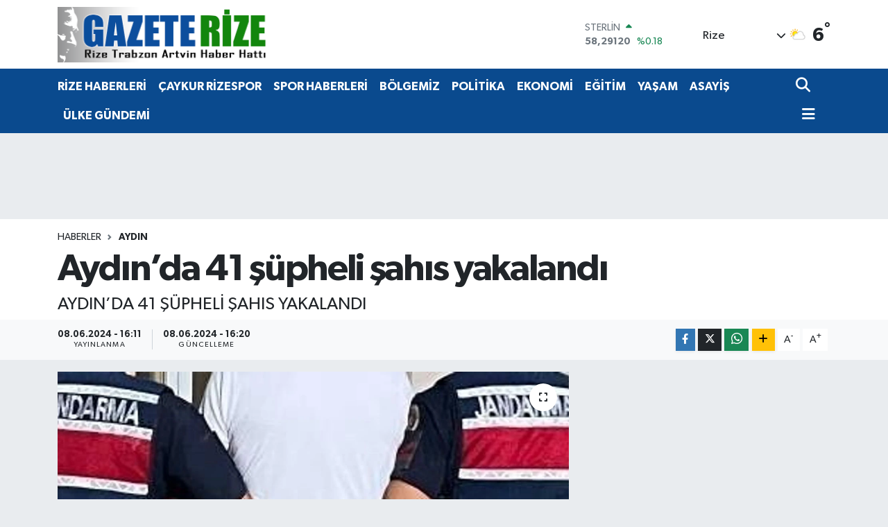

--- FILE ---
content_type: text/html; charset=UTF-8
request_url: https://www.gazeterize.com/aydinda-41-supheli-sahis-yakalandi
body_size: 24250
content:
<!DOCTYPE html>
<html lang="tr" data-theme="flow">
<head>
<link rel="dns-prefetch" href="//www.gazeterize.com">
<link rel="dns-prefetch" href="//gazeterizecom.teimg.com">
<link rel="dns-prefetch" href="//static.tebilisim.com">
<link rel="dns-prefetch" href="//www.googletagmanager.com">
<link rel="dns-prefetch" href="//www.facebook.com">
<link rel="dns-prefetch" href="//www.twitter.com">
<link rel="dns-prefetch" href="//www.instagram.com">
<link rel="dns-prefetch" href="//www.youtube.com">
<link rel="dns-prefetch" href="//www.w3.org">
<link rel="dns-prefetch" href="//x.com">
<link rel="dns-prefetch" href="//api.whatsapp.com">
<link rel="dns-prefetch" href="//www.linkedin.com">
<link rel="dns-prefetch" href="//pinterest.com">
<link rel="dns-prefetch" href="//t.me">
<link rel="dns-prefetch" href="//pagead2.googlesyndication.com">
<link rel="dns-prefetch" href="//facebook.com">
<link rel="dns-prefetch" href="//media.api-sports.io">
<link rel="dns-prefetch" href="//www.pinterest.com">
<link rel="dns-prefetch" href="//tebilisim.com">
<link rel="dns-prefetch" href="//twitter.com">
<link rel="dns-prefetch" href="//www.google.com">
<link rel="dns-prefetch" href="//cdn.media-analytic.com">

    <meta charset="utf-8">
<title>Aydın’da 41 şüpheli şahıs yakalandı - Gazete Rize / Rize Haber / Son Dakika Rize Haberleri</title>
<meta name="description" content="AYDIN’DA 41 ŞÜPHELİ ŞAHIS YAKALANDI">
<link rel="canonical" href="https://www.gazeterize.com/aydinda-41-supheli-sahis-yakalandi">
<meta name="viewport" content="width=device-width,initial-scale=1">
<meta name="X-UA-Compatible" content="IE=edge">
<meta name="robots" content="max-image-preview:large">
<meta name="theme-color" content="#0a4a8e">
<meta name="title" content="Aydın’da 41 şüpheli şahıs yakalandı">
<meta name="articleSection" content="news">
<meta name="datePublished" content="2024-06-08T16:11:36+03:00">
<meta name="dateModified" content="2024-06-08T16:20:57+03:00">
<meta name="articleAuthor" content="İhlas Haber Ajansı">
<meta name="author" content="İhlas Haber Ajansı">
<link rel="amphtml" href="https://www.gazeterize.com/aydinda-41-supheli-sahis-yakalandi/amp">
<meta property="og:site_name" content="Gazete Rize / Rize Haber / Rizespor Haberleri / Son Dakika Haberleri">
<meta property="og:title" content="Aydın’da 41 şüpheli şahıs yakalandı">
<meta property="og:description" content="AYDIN’DA 41 ŞÜPHELİ ŞAHIS YAKALANDI">
<meta property="og:url" content="https://www.gazeterize.com/aydinda-41-supheli-sahis-yakalandi">
<meta property="og:image" content="https://gazeterizecom.teimg.com/gazeterize-com/uploads/2024/06/agency/iha/aydinda-41-supheli-sahis-yakalandi.jpg">
<meta property="og:type" content="article">
<meta property="og:article:published_time" content="2024-06-08T16:11:36+03:00">
<meta property="og:article:modified_time" content="2024-06-08T16:20:57+03:00">
<meta name="twitter:card" content="summary_large_image">
<meta name="twitter:site" content="@gazeterize">
<meta name="twitter:title" content="Aydın’da 41 şüpheli şahıs yakalandı">
<meta name="twitter:description" content="AYDIN’DA 41 ŞÜPHELİ ŞAHIS YAKALANDI">
<meta name="twitter:image" content="https://gazeterizecom.teimg.com/gazeterize-com/uploads/2024/06/agency/iha/aydinda-41-supheli-sahis-yakalandi.jpg">
<meta name="twitter:url" content="https://www.gazeterize.com/aydinda-41-supheli-sahis-yakalandi">
<link rel="shortcut icon" type="image/x-icon" href="https://gazeterizecom.teimg.com/gazeterize-com/uploads/2023/04/ana-manset/gr.ico">
<link rel="manifest" href="https://www.gazeterize.com/manifest.json?v=6.6.4" />
<link rel="preload" href="https://static.tebilisim.com/flow/assets/css/font-awesome/fa-solid-900.woff2" as="font" type="font/woff2" crossorigin />
<link rel="preload" href="https://static.tebilisim.com/flow/assets/css/font-awesome/fa-brands-400.woff2" as="font" type="font/woff2" crossorigin />
<link rel="preload" href="https://static.tebilisim.com/flow/assets/css/weather-icons/font/weathericons-regular-webfont.woff2" as="font" type="font/woff2" crossorigin />
<link rel="preload" href="https://static.tebilisim.com/flow/vendor/te/fonts/gibson/Gibson-Bold.woff2" as="font" type="font/woff2" crossorigin />
<link rel="preload" href="https://static.tebilisim.com/flow/vendor/te/fonts/gibson/Gibson-BoldItalic.woff2" as="font" type="font/woff2" crossorigin />
<link rel="preload" href="https://static.tebilisim.com/flow/vendor/te/fonts/gibson/Gibson-Italic.woff2" as="font" type="font/woff2" crossorigin />
<link rel="preload" href="https://static.tebilisim.com/flow/vendor/te/fonts/gibson/Gibson-Light.woff2" as="font" type="font/woff2" crossorigin />
<link rel="preload" href="https://static.tebilisim.com/flow/vendor/te/fonts/gibson/Gibson-LightItalic.woff2" as="font" type="font/woff2" crossorigin />
<link rel="preload" href="https://static.tebilisim.com/flow/vendor/te/fonts/gibson/Gibson-SemiBold.woff2" as="font" type="font/woff2" crossorigin />
<link rel="preload" href="https://static.tebilisim.com/flow/vendor/te/fonts/gibson/Gibson-SemiBoldItalic.woff2" as="font" type="font/woff2" crossorigin />
<link rel="preload" href="https://static.tebilisim.com/flow/vendor/te/fonts/gibson/Gibson.woff2" as="font" type="font/woff2" crossorigin />


<link rel="preload" as="style" href="https://static.tebilisim.com/flow/vendor/te/fonts/gibson.css?v=6.6.4">
<link rel="stylesheet" href="https://static.tebilisim.com/flow/vendor/te/fonts/gibson.css?v=6.6.4">

<style>:root {
        --te-link-color: #333;
        --te-link-hover-color: #000;
        --te-font: "Gibson";
        --te-secondary-font: "Gibson";
        --te-h1-font-size: 54px;
        --te-color: #0a4a8e;
        --te-hover-color: #0a4a8e;
        --mm-ocd-width: 85%!important; /*  Mobil Menü Genişliği */
        --swiper-theme-color: var(--te-color)!important;
        --header-13-color: #ffc107;
    }</style><link rel="preload" as="style" href="https://static.tebilisim.com/flow/assets/vendor/bootstrap/css/bootstrap.min.css?v=6.6.4">
<link rel="stylesheet" href="https://static.tebilisim.com/flow/assets/vendor/bootstrap/css/bootstrap.min.css?v=6.6.4">
<link rel="preload" as="style" href="https://static.tebilisim.com/flow/assets/css/app6.6.4.min.css">
<link rel="stylesheet" href="https://static.tebilisim.com/flow/assets/css/app6.6.4.min.css">



<script type="application/ld+json">{"@context":"https:\/\/schema.org","@type":"WebSite","url":"https:\/\/www.gazeterize.com","potentialAction":{"@type":"SearchAction","target":"https:\/\/www.gazeterize.com\/arama?q={query}","query-input":"required name=query"}}</script>

<script type="application/ld+json">{"@context":"https:\/\/schema.org","@type":"NewsMediaOrganization","url":"https:\/\/www.gazeterize.com","name":"GazeteRize","logo":"https:\/\/gazeterizecom.teimg.com\/gazeterize-com\/uploads\/2024\/06\/logolar\/gazelerize-logoata-4webp.webp","sameAs":["https:\/\/www.facebook.com\/gazeterize","https:\/\/www.twitter.com\/gazeterize","https:\/\/www.youtube.com\/Gazeterize B\u00f6lgenin Sesi","https:\/\/www.instagram.com\/gazeterize"]}</script>

<script type="application/ld+json">{"@context":"https:\/\/schema.org","@graph":[{"@type":"SiteNavigationElement","name":"Ana Sayfa","url":"https:\/\/www.gazeterize.com","@id":"https:\/\/www.gazeterize.com"},{"@type":"SiteNavigationElement","name":"S\u0130YASET","url":"https:\/\/www.gazeterize.com\/siyaset","@id":"https:\/\/www.gazeterize.com\/siyaset"},{"@type":"SiteNavigationElement","name":"B\u00d6LGEM\u0130Z","url":"https:\/\/www.gazeterize.com\/bolgemiz","@id":"https:\/\/www.gazeterize.com\/bolgemiz"},{"@type":"SiteNavigationElement","name":"E\u011e\u0130T\u0130M","url":"https:\/\/www.gazeterize.com\/egitim","@id":"https:\/\/www.gazeterize.com\/egitim"},{"@type":"SiteNavigationElement","name":"K\u00dcLT\u00dcR SANAT","url":"https:\/\/www.gazeterize.com\/kultur-sanat","@id":"https:\/\/www.gazeterize.com\/kultur-sanat"},{"@type":"SiteNavigationElement","name":"YA\u015eAM","url":"https:\/\/www.gazeterize.com\/yasam","@id":"https:\/\/www.gazeterize.com\/yasam"},{"@type":"SiteNavigationElement","name":"Sa\u011fl\u0131k","url":"https:\/\/www.gazeterize.com\/saglik","@id":"https:\/\/www.gazeterize.com\/saglik"},{"@type":"SiteNavigationElement","name":"D\u00fcnya","url":"https:\/\/www.gazeterize.com\/dunya","@id":"https:\/\/www.gazeterize.com\/dunya"},{"@type":"SiteNavigationElement","name":"EKONOM\u0130","url":"https:\/\/www.gazeterize.com\/ekonomi","@id":"https:\/\/www.gazeterize.com\/ekonomi"},{"@type":"SiteNavigationElement","name":"Kad\u0131n","url":"https:\/\/www.gazeterize.com\/kadin","@id":"https:\/\/www.gazeterize.com\/kadin"},{"@type":"SiteNavigationElement","name":"SPOR HABERLER\u0130","url":"https:\/\/www.gazeterize.com\/spor-haberleri","@id":"https:\/\/www.gazeterize.com\/spor-haberleri"},{"@type":"SiteNavigationElement","name":"Otomobil","url":"https:\/\/www.gazeterize.com\/otomobil","@id":"https:\/\/www.gazeterize.com\/otomobil"},{"@type":"SiteNavigationElement","name":"TEKNOLOJ\u0130","url":"https:\/\/www.gazeterize.com\/teknoloji","@id":"https:\/\/www.gazeterize.com\/teknoloji"},{"@type":"SiteNavigationElement","name":"Asayi\u015f Haberleri","url":"https:\/\/www.gazeterize.com\/asayis","@id":"https:\/\/www.gazeterize.com\/asayis"},{"@type":"SiteNavigationElement","name":"Turizm","url":"https:\/\/www.gazeterize.com\/turizm","@id":"https:\/\/www.gazeterize.com\/turizm"},{"@type":"SiteNavigationElement","name":"\u00dcLKE G\u00dcNDEM\u0130","url":"https:\/\/www.gazeterize.com\/ulke-gundemi","@id":"https:\/\/www.gazeterize.com\/ulke-gundemi"},{"@type":"SiteNavigationElement","name":"POL\u0130T\u0130KA","url":"https:\/\/www.gazeterize.com\/politika","@id":"https:\/\/www.gazeterize.com\/politika"},{"@type":"SiteNavigationElement","name":"GENEL","url":"https:\/\/www.gazeterize.com\/genel","@id":"https:\/\/www.gazeterize.com\/genel"},{"@type":"SiteNavigationElement","name":"YEREL","url":"https:\/\/www.gazeterize.com\/yerel","@id":"https:\/\/www.gazeterize.com\/yerel"},{"@type":"SiteNavigationElement","name":"\u00c7EVRE","url":"https:\/\/www.gazeterize.com\/cevre","@id":"https:\/\/www.gazeterize.com\/cevre"},{"@type":"SiteNavigationElement","name":"MAGAZ\u0130N","url":"https:\/\/www.gazeterize.com\/magazin","@id":"https:\/\/www.gazeterize.com\/magazin"},{"@type":"SiteNavigationElement","name":"Advertising news","url":"https:\/\/www.gazeterize.com\/advertising-news","@id":"https:\/\/www.gazeterize.com\/advertising-news"},{"@type":"SiteNavigationElement","name":"G\u00dcNDEM","url":"https:\/\/www.gazeterize.com\/gundem","@id":"https:\/\/www.gazeterize.com\/gundem"},{"@type":"SiteNavigationElement","name":"SPOR","url":"https:\/\/www.gazeterize.com\/spor","@id":"https:\/\/www.gazeterize.com\/spor"},{"@type":"SiteNavigationElement","name":"\u0130NSAN","url":"https:\/\/www.gazeterize.com\/insan","@id":"https:\/\/www.gazeterize.com\/insan"},{"@type":"SiteNavigationElement","name":"Jandarma","url":"https:\/\/www.gazeterize.com\/jandarma","@id":"https:\/\/www.gazeterize.com\/jandarma"},{"@type":"SiteNavigationElement","name":"B\u00f6lge","url":"https:\/\/www.gazeterize.com\/bolge","@id":"https:\/\/www.gazeterize.com\/bolge"},{"@type":"SiteNavigationElement","name":"G\u00fcvenlik","url":"https:\/\/www.gazeterize.com\/guvenlik","@id":"https:\/\/www.gazeterize.com\/guvenlik"},{"@type":"SiteNavigationElement","name":"D\u0131\u015f Haberler","url":"https:\/\/www.gazeterize.com\/dis-haberler","@id":"https:\/\/www.gazeterize.com\/dis-haberler"},{"@type":"SiteNavigationElement","name":"Bilim Teknoloji","url":"https:\/\/www.gazeterize.com\/bilim-teknoloji","@id":"https:\/\/www.gazeterize.com\/bilim-teknoloji"},{"@type":"SiteNavigationElement","name":"Fla\u015f Haber","url":"https:\/\/www.gazeterize.com\/flas-haber","@id":"https:\/\/www.gazeterize.com\/flas-haber"},{"@type":"SiteNavigationElement","name":"English News","url":"https:\/\/www.gazeterize.com\/english-news","@id":"https:\/\/www.gazeterize.com\/english-news"},{"@type":"SiteNavigationElement","name":"Canl\u0131 Ma\u00e7","url":"https:\/\/www.gazeterize.com\/canli-mac","@id":"https:\/\/www.gazeterize.com\/canli-mac"},{"@type":"SiteNavigationElement","name":"\u0130\u015f D\u00fcnyas\u0131","url":"https:\/\/www.gazeterize.com\/is-dunyasi","@id":"https:\/\/www.gazeterize.com\/is-dunyasi"},{"@type":"SiteNavigationElement","name":"Finans","url":"https:\/\/www.gazeterize.com\/finans","@id":"https:\/\/www.gazeterize.com\/finans"},{"@type":"SiteNavigationElement","name":"HABERDE \u0130NSAN","url":"https:\/\/www.gazeterize.com\/haberde-insan","@id":"https:\/\/www.gazeterize.com\/haberde-insan"},{"@type":"SiteNavigationElement","name":"Yerel Haberler","url":"https:\/\/www.gazeterize.com\/yerel-haberler","@id":"https:\/\/www.gazeterize.com\/yerel-haberler"},{"@type":"SiteNavigationElement","name":"Gayrimenkul","url":"https:\/\/www.gazeterize.com\/gayrimenkul","@id":"https:\/\/www.gazeterize.com\/gayrimenkul"},{"@type":"SiteNavigationElement","name":"Rop\u00f6rtajlar","url":"https:\/\/www.gazeterize.com\/roportajlar","@id":"https:\/\/www.gazeterize.com\/roportajlar"},{"@type":"SiteNavigationElement","name":"Rize Haberleri","url":"https:\/\/www.gazeterize.com\/rize-haberleri","@id":"https:\/\/www.gazeterize.com\/rize-haberleri"},{"@type":"SiteNavigationElement","name":"Ke\u015ffet","url":"https:\/\/www.gazeterize.com\/kesfet","@id":"https:\/\/www.gazeterize.com\/kesfet"},{"@type":"SiteNavigationElement","name":"Asayi\u015f Haberleri","url":"https:\/\/www.gazeterize.com\/asayis-haberleri","@id":"https:\/\/www.gazeterize.com\/asayis-haberleri"},{"@type":"SiteNavigationElement","name":"Bursaspor","url":"https:\/\/www.gazeterize.com\/bursaspor","@id":"https:\/\/www.gazeterize.com\/bursaspor"},{"@type":"SiteNavigationElement","name":"Fenerbah\u00e7e","url":"https:\/\/www.gazeterize.com\/fenerbahce","@id":"https:\/\/www.gazeterize.com\/fenerbahce"},{"@type":"SiteNavigationElement","name":"Artvin Haberleri","url":"https:\/\/www.gazeterize.com\/artvin-haberleri","@id":"https:\/\/www.gazeterize.com\/artvin-haberleri"},{"@type":"SiteNavigationElement","name":"Londra","url":"https:\/\/www.gazeterize.com\/londra","@id":"https:\/\/www.gazeterize.com\/londra"},{"@type":"SiteNavigationElement","name":"\u015eam","url":"https:\/\/www.gazeterize.com\/sam","@id":"https:\/\/www.gazeterize.com\/sam"},{"@type":"SiteNavigationElement","name":"Br\u00fcksel","url":"https:\/\/www.gazeterize.com\/bruksel","@id":"https:\/\/www.gazeterize.com\/bruksel"},{"@type":"SiteNavigationElement","name":"Wash\u0131ngton","url":"https:\/\/www.gazeterize.com\/washington","@id":"https:\/\/www.gazeterize.com\/washington"},{"@type":"SiteNavigationElement","name":"St. petersburg","url":"https:\/\/www.gazeterize.com\/st-petersburg","@id":"https:\/\/www.gazeterize.com\/st-petersburg"},{"@type":"SiteNavigationElement","name":"Var\u015fova","url":"https:\/\/www.gazeterize.com\/varsova","@id":"https:\/\/www.gazeterize.com\/varsova"},{"@type":"SiteNavigationElement","name":"Budape\u015fte","url":"https:\/\/www.gazeterize.com\/budapeste","@id":"https:\/\/www.gazeterize.com\/budapeste"},{"@type":"SiteNavigationElement","name":"Moskova","url":"https:\/\/www.gazeterize.com\/moskova","@id":"https:\/\/www.gazeterize.com\/moskova"},{"@type":"SiteNavigationElement","name":"Tahran","url":"https:\/\/www.gazeterize.com\/tahran","@id":"https:\/\/www.gazeterize.com\/tahran"},{"@type":"SiteNavigationElement","name":"Berlin","url":"https:\/\/www.gazeterize.com\/berlin","@id":"https:\/\/www.gazeterize.com\/berlin"},{"@type":"SiteNavigationElement","name":"Pekin","url":"https:\/\/www.gazeterize.com\/pekin","@id":"https:\/\/www.gazeterize.com\/pekin"},{"@type":"SiteNavigationElement","name":"Madrid","url":"https:\/\/www.gazeterize.com\/madrid","@id":"https:\/\/www.gazeterize.com\/madrid"},{"@type":"SiteNavigationElement","name":"Cenin","url":"https:\/\/www.gazeterize.com\/cenin","@id":"https:\/\/www.gazeterize.com\/cenin"},{"@type":"SiteNavigationElement","name":"Texas","url":"https:\/\/www.gazeterize.com\/texas","@id":"https:\/\/www.gazeterize.com\/texas"},{"@type":"SiteNavigationElement","name":"Tel aviv","url":"https:\/\/www.gazeterize.com\/tel-aviv","@id":"https:\/\/www.gazeterize.com\/tel-aviv"},{"@type":"SiteNavigationElement","name":"Buenos a\u0131res","url":"https:\/\/www.gazeterize.com\/buenos-aires","@id":"https:\/\/www.gazeterize.com\/buenos-aires"},{"@type":"SiteNavigationElement","name":"Sidney","url":"https:\/\/www.gazeterize.com\/sidney","@id":"https:\/\/www.gazeterize.com\/sidney"},{"@type":"SiteNavigationElement","name":"Kiev","url":"https:\/\/www.gazeterize.com\/kiev","@id":"https:\/\/www.gazeterize.com\/kiev"},{"@type":"SiteNavigationElement","name":"San diego","url":"https:\/\/www.gazeterize.com\/san-diego","@id":"https:\/\/www.gazeterize.com\/san-diego"},{"@type":"SiteNavigationElement","name":"Pyongyang","url":"https:\/\/www.gazeterize.com\/pyongyang","@id":"https:\/\/www.gazeterize.com\/pyongyang"},{"@type":"SiteNavigationElement","name":"Oslo","url":"https:\/\/www.gazeterize.com\/oslo","@id":"https:\/\/www.gazeterize.com\/oslo"},{"@type":"SiteNavigationElement","name":"Cannes","url":"https:\/\/www.gazeterize.com\/cannes","@id":"https:\/\/www.gazeterize.com\/cannes"},{"@type":"SiteNavigationElement","name":"Bangkok","url":"https:\/\/www.gazeterize.com\/bangkok","@id":"https:\/\/www.gazeterize.com\/bangkok"},{"@type":"SiteNavigationElement","name":"Hamburg","url":"https:\/\/www.gazeterize.com\/hamburg","@id":"https:\/\/www.gazeterize.com\/hamburg"},{"@type":"SiteNavigationElement","name":"Z\u00fcrih","url":"https:\/\/www.gazeterize.com\/zurih","@id":"https:\/\/www.gazeterize.com\/zurih"},{"@type":"SiteNavigationElement","name":"Gazze","url":"https:\/\/www.gazeterize.com\/gazze","@id":"https:\/\/www.gazeterize.com\/gazze"},{"@type":"SiteNavigationElement","name":"Karakas","url":"https:\/\/www.gazeterize.com\/karakas","@id":"https:\/\/www.gazeterize.com\/karakas"},{"@type":"SiteNavigationElement","name":"Yeni delhi","url":"https:\/\/www.gazeterize.com\/yeni-delhi","@id":"https:\/\/www.gazeterize.com\/yeni-delhi"},{"@type":"SiteNavigationElement","name":"Kuala lumpur","url":"https:\/\/www.gazeterize.com\/kuala-lumpur","@id":"https:\/\/www.gazeterize.com\/kuala-lumpur"},{"@type":"SiteNavigationElement","name":"Riyad","url":"https:\/\/www.gazeterize.com\/riyad","@id":"https:\/\/www.gazeterize.com\/riyad"},{"@type":"SiteNavigationElement","name":"Liverpool","url":"https:\/\/www.gazeterize.com\/liverpool","@id":"https:\/\/www.gazeterize.com\/liverpool"},{"@type":"SiteNavigationElement","name":"Ottawa","url":"https:\/\/www.gazeterize.com\/ottawa","@id":"https:\/\/www.gazeterize.com\/ottawa"},{"@type":"SiteNavigationElement","name":"\u0130smay\u0131ll\u0131","url":"https:\/\/www.gazeterize.com\/ismayilli","@id":"https:\/\/www.gazeterize.com\/ismayilli"},{"@type":"SiteNavigationElement","name":"Katmandu","url":"https:\/\/www.gazeterize.com\/katmandu","@id":"https:\/\/www.gazeterize.com\/katmandu"},{"@type":"SiteNavigationElement","name":"Lahor","url":"https:\/\/www.gazeterize.com\/lahor","@id":"https:\/\/www.gazeterize.com\/lahor"},{"@type":"SiteNavigationElement","name":"La\u00e7\u0131n","url":"https:\/\/www.gazeterize.com\/lacin","@id":"https:\/\/www.gazeterize.com\/lacin"},{"@type":"SiteNavigationElement","name":"Halep","url":"https:\/\/www.gazeterize.com\/halep","@id":"https:\/\/www.gazeterize.com\/halep"},{"@type":"SiteNavigationElement","name":"Jakarta","url":"https:\/\/www.gazeterize.com\/jakarta","@id":"https:\/\/www.gazeterize.com\/jakarta"},{"@type":"SiteNavigationElement","name":"Boston","url":"https:\/\/www.gazeterize.com\/boston","@id":"https:\/\/www.gazeterize.com\/boston"},{"@type":"SiteNavigationElement","name":"Zagreb","url":"https:\/\/www.gazeterize.com\/zagreb","@id":"https:\/\/www.gazeterize.com\/zagreb"},{"@type":"SiteNavigationElement","name":"Seul","url":"https:\/\/www.gazeterize.com\/seul","@id":"https:\/\/www.gazeterize.com\/seul"},{"@type":"SiteNavigationElement","name":"Singapur","url":"https:\/\/www.gazeterize.com\/singapur","@id":"https:\/\/www.gazeterize.com\/singapur"},{"@type":"SiteNavigationElement","name":"Prizren","url":"https:\/\/www.gazeterize.com\/prizren","@id":"https:\/\/www.gazeterize.com\/prizren"},{"@type":"SiteNavigationElement","name":"Colorado","url":"https:\/\/www.gazeterize.com\/colorado","@id":"https:\/\/www.gazeterize.com\/colorado"},{"@type":"SiteNavigationElement","name":"V\u0131ln\u0131us","url":"https:\/\/www.gazeterize.com\/vilnius","@id":"https:\/\/www.gazeterize.com\/vilnius"},{"@type":"SiteNavigationElement","name":"Sicilya","url":"https:\/\/www.gazeterize.com\/sicilya","@id":"https:\/\/www.gazeterize.com\/sicilya"},{"@type":"SiteNavigationElement","name":"Amsterdam","url":"https:\/\/www.gazeterize.com\/amsterdam","@id":"https:\/\/www.gazeterize.com\/amsterdam"},{"@type":"SiteNavigationElement","name":"K\u0131r\u0131m","url":"https:\/\/www.gazeterize.com\/kirim","@id":"https:\/\/www.gazeterize.com\/kirim"},{"@type":"SiteNavigationElement","name":"Cenevre","url":"https:\/\/www.gazeterize.com\/cenevre","@id":"https:\/\/www.gazeterize.com\/cenevre"},{"@type":"SiteNavigationElement","name":"K\u00f6ln","url":"https:\/\/www.gazeterize.com\/koln","@id":"https:\/\/www.gazeterize.com\/koln"},{"@type":"SiteNavigationElement","name":"Kara\u00e7i","url":"https:\/\/www.gazeterize.com\/karaci","@id":"https:\/\/www.gazeterize.com\/karaci"},{"@type":"SiteNavigationElement","name":"Abuja","url":"https:\/\/www.gazeterize.com\/abuja","@id":"https:\/\/www.gazeterize.com\/abuja"},{"@type":"SiteNavigationElement","name":"\u00c7ernihiv","url":"https:\/\/www.gazeterize.com\/cernihiv","@id":"https:\/\/www.gazeterize.com\/cernihiv"},{"@type":"SiteNavigationElement","name":"Kud\u00fcs","url":"https:\/\/www.gazeterize.com\/kudus","@id":"https:\/\/www.gazeterize.com\/kudus"},{"@type":"SiteNavigationElement","name":"Erivan","url":"https:\/\/www.gazeterize.com\/erivan","@id":"https:\/\/www.gazeterize.com\/erivan"},{"@type":"SiteNavigationElement","name":"Dera","url":"https:\/\/www.gazeterize.com\/dera","@id":"https:\/\/www.gazeterize.com\/dera"},{"@type":"SiteNavigationElement","name":"Guatemala","url":"https:\/\/www.gazeterize.com\/guatemala","@id":"https:\/\/www.gazeterize.com\/guatemala"},{"@type":"SiteNavigationElement","name":"Connect\u0131cut","url":"https:\/\/www.gazeterize.com\/connecticut","@id":"https:\/\/www.gazeterize.com\/connecticut"},{"@type":"SiteNavigationElement","name":"Harkov","url":"https:\/\/www.gazeterize.com\/harkov","@id":"https:\/\/www.gazeterize.com\/harkov"},{"@type":"SiteNavigationElement","name":"Bogota","url":"https:\/\/www.gazeterize.com\/bogota","@id":"https:\/\/www.gazeterize.com\/bogota"},{"@type":"SiteNavigationElement","name":"Tennessee","url":"https:\/\/www.gazeterize.com\/tennessee","@id":"https:\/\/www.gazeterize.com\/tennessee"},{"@type":"SiteNavigationElement","name":"Los angeles","url":"https:\/\/www.gazeterize.com\/los-angeles","@id":"https:\/\/www.gazeterize.com\/los-angeles"},{"@type":"SiteNavigationElement","name":"Carol\u0131na","url":"https:\/\/www.gazeterize.com\/carolina","@id":"https:\/\/www.gazeterize.com\/carolina"},{"@type":"SiteNavigationElement","name":"Graz","url":"https:\/\/www.gazeterize.com\/graz","@id":"https:\/\/www.gazeterize.com\/graz"},{"@type":"SiteNavigationElement","name":"Abu dabi","url":"https:\/\/www.gazeterize.com\/abu-dabi","@id":"https:\/\/www.gazeterize.com\/abu-dabi"},{"@type":"SiteNavigationElement","name":"Bras\u0131l\u0131a","url":"https:\/\/www.gazeterize.com\/brasilia","@id":"https:\/\/www.gazeterize.com\/brasilia"},{"@type":"SiteNavigationElement","name":"Kuzey carol\u0131na","url":"https:\/\/www.gazeterize.com\/kuzey-carolina","@id":"https:\/\/www.gazeterize.com\/kuzey-carolina"},{"@type":"SiteNavigationElement","name":"Dakar","url":"https:\/\/www.gazeterize.com\/dakar","@id":"https:\/\/www.gazeterize.com\/dakar"},{"@type":"SiteNavigationElement","name":"Medine","url":"https:\/\/www.gazeterize.com\/medine","@id":"https:\/\/www.gazeterize.com\/medine"},{"@type":"SiteNavigationElement","name":"Astana","url":"https:\/\/www.gazeterize.com\/astana","@id":"https:\/\/www.gazeterize.com\/astana"},{"@type":"SiteNavigationElement","name":"Gazze \u015feridi","url":"https:\/\/www.gazeterize.com\/gazze-seridi","@id":"https:\/\/www.gazeterize.com\/gazze-seridi"},{"@type":"SiteNavigationElement","name":"Milano","url":"https:\/\/www.gazeterize.com\/milano","@id":"https:\/\/www.gazeterize.com\/milano"},{"@type":"SiteNavigationElement","name":"Kahire","url":"https:\/\/www.gazeterize.com\/kahire","@id":"https:\/\/www.gazeterize.com\/kahire"},{"@type":"SiteNavigationElement","name":"Gr\u00f6nland","url":"https:\/\/www.gazeterize.com\/gronland","@id":"https:\/\/www.gazeterize.com\/gronland"},{"@type":"SiteNavigationElement","name":"\u015eu\u015fa","url":"https:\/\/www.gazeterize.com\/susa","@id":"https:\/\/www.gazeterize.com\/susa"},{"@type":"SiteNavigationElement","name":"\u0130sfahan","url":"https:\/\/www.gazeterize.com\/isfahan","@id":"https:\/\/www.gazeterize.com\/isfahan"},{"@type":"SiteNavigationElement","name":"Ba\u011fdat","url":"https:\/\/www.gazeterize.com\/bagdat","@id":"https:\/\/www.gazeterize.com\/bagdat"},{"@type":"SiteNavigationElement","name":"Tiran","url":"https:\/\/www.gazeterize.com\/tiran","@id":"https:\/\/www.gazeterize.com\/tiran"},{"@type":"SiteNavigationElement","name":"Alberta","url":"https:\/\/www.gazeterize.com\/alberta","@id":"https:\/\/www.gazeterize.com\/alberta"},{"@type":"SiteNavigationElement","name":"Strasbourg","url":"https:\/\/www.gazeterize.com\/strasbourg","@id":"https:\/\/www.gazeterize.com\/strasbourg"},{"@type":"SiteNavigationElement","name":"Necef","url":"https:\/\/www.gazeterize.com\/necef","@id":"https:\/\/www.gazeterize.com\/necef"},{"@type":"SiteNavigationElement","name":"Beer\u015feba","url":"https:\/\/www.gazeterize.com\/beerseba","@id":"https:\/\/www.gazeterize.com\/beerseba"},{"@type":"SiteNavigationElement","name":"New jersey","url":"https:\/\/www.gazeterize.com\/new-jersey","@id":"https:\/\/www.gazeterize.com\/new-jersey"},{"@type":"SiteNavigationElement","name":"\u0130slamabad","url":"https:\/\/www.gazeterize.com\/islamabad","@id":"https:\/\/www.gazeterize.com\/islamabad"},{"@type":"SiteNavigationElement","name":"Vatikan","url":"https:\/\/www.gazeterize.com\/vatikan","@id":"https:\/\/www.gazeterize.com\/vatikan"},{"@type":"SiteNavigationElement","name":"Erbil","url":"https:\/\/www.gazeterize.com\/erbil","@id":"https:\/\/www.gazeterize.com\/erbil"},{"@type":"SiteNavigationElement","name":"Viyana","url":"https:\/\/www.gazeterize.com\/viyana","@id":"https:\/\/www.gazeterize.com\/viyana"},{"@type":"SiteNavigationElement","name":"Belgrad","url":"https:\/\/www.gazeterize.com\/belgrad","@id":"https:\/\/www.gazeterize.com\/belgrad"},{"@type":"SiteNavigationElement","name":"Atina","url":"https:\/\/www.gazeterize.com\/atina","@id":"https:\/\/www.gazeterize.com\/atina"},{"@type":"SiteNavigationElement","name":"Girne","url":"https:\/\/www.gazeterize.com\/girne","@id":"https:\/\/www.gazeterize.com\/girne"},{"@type":"SiteNavigationElement","name":"Lahey","url":"https:\/\/www.gazeterize.com\/lahey","@id":"https:\/\/www.gazeterize.com\/lahey"},{"@type":"SiteNavigationElement","name":"Medellin","url":"https:\/\/www.gazeterize.com\/medellin","@id":"https:\/\/www.gazeterize.com\/medellin"},{"@type":"SiteNavigationElement","name":"Nairobi","url":"https:\/\/www.gazeterize.com\/nairobi","@id":"https:\/\/www.gazeterize.com\/nairobi"},{"@type":"SiteNavigationElement","name":"Venedik","url":"https:\/\/www.gazeterize.com\/venedik","@id":"https:\/\/www.gazeterize.com\/venedik"},{"@type":"SiteNavigationElement","name":"Sak\u0131z","url":"https:\/\/www.gazeterize.com\/sakiz","@id":"https:\/\/www.gazeterize.com\/sakiz"},{"@type":"SiteNavigationElement","name":"Dublin","url":"https:\/\/www.gazeterize.com\/dublin","@id":"https:\/\/www.gazeterize.com\/dublin"},{"@type":"SiteNavigationElement","name":"Odessa","url":"https:\/\/www.gazeterize.com\/odessa","@id":"https:\/\/www.gazeterize.com\/odessa"},{"@type":"SiteNavigationElement","name":"Santiago","url":"https:\/\/www.gazeterize.com\/santiago","@id":"https:\/\/www.gazeterize.com\/santiago"},{"@type":"SiteNavigationElement","name":"Rabat","url":"https:\/\/www.gazeterize.com\/rabat","@id":"https:\/\/www.gazeterize.com\/rabat"},{"@type":"SiteNavigationElement","name":"Bat\u0131 \u015feria","url":"https:\/\/www.gazeterize.com\/bati-seria","@id":"https:\/\/www.gazeterize.com\/bati-seria"},{"@type":"SiteNavigationElement","name":"Idaho","url":"https:\/\/www.gazeterize.com\/idaho","@id":"https:\/\/www.gazeterize.com\/idaho"},{"@type":"SiteNavigationElement","name":"Bi\u015fkek","url":"https:\/\/www.gazeterize.com\/biskek","@id":"https:\/\/www.gazeterize.com\/biskek"},{"@type":"SiteNavigationElement","name":"Torino","url":"https:\/\/www.gazeterize.com\/torino","@id":"https:\/\/www.gazeterize.com\/torino"},{"@type":"SiteNavigationElement","name":"L\u0131ege","url":"https:\/\/www.gazeterize.com\/liege","@id":"https:\/\/www.gazeterize.com\/liege"},{"@type":"SiteNavigationElement","name":"Canberra","url":"https:\/\/www.gazeterize.com\/canberra","@id":"https:\/\/www.gazeterize.com\/canberra"},{"@type":"SiteNavigationElement","name":"Java","url":"https:\/\/www.gazeterize.com\/java","@id":"https:\/\/www.gazeterize.com\/java"},{"@type":"SiteNavigationElement","name":"Fuzuli","url":"https:\/\/www.gazeterize.com\/fuzuli","@id":"https:\/\/www.gazeterize.com\/fuzuli"},{"@type":"SiteNavigationElement","name":"Hankendi","url":"https:\/\/www.gazeterize.com\/hankendi","@id":"https:\/\/www.gazeterize.com\/hankendi"},{"@type":"SiteNavigationElement","name":"California","url":"https:\/\/www.gazeterize.com\/california","@id":"https:\/\/www.gazeterize.com\/california"},{"@type":"SiteNavigationElement","name":"Lazkiye","url":"https:\/\/www.gazeterize.com\/lazkiye","@id":"https:\/\/www.gazeterize.com\/lazkiye"},{"@type":"SiteNavigationElement","name":"Saraybosna","url":"https:\/\/www.gazeterize.com\/saraybosna","@id":"https:\/\/www.gazeterize.com\/saraybosna"},{"@type":"SiteNavigationElement","name":"\u00dcsk\u00fcp","url":"https:\/\/www.gazeterize.com\/uskup","@id":"https:\/\/www.gazeterize.com\/uskup"},{"@type":"SiteNavigationElement","name":"Duisburg","url":"https:\/\/www.gazeterize.com\/duisburg","@id":"https:\/\/www.gazeterize.com\/duisburg"},{"@type":"SiteNavigationElement","name":"Taipei","url":"https:\/\/www.gazeterize.com\/taipei","@id":"https:\/\/www.gazeterize.com\/taipei"},{"@type":"SiteNavigationElement","name":"R\u0131o de jane\u0131ro","url":"https:\/\/www.gazeterize.com\/rio-de-janeiro","@id":"https:\/\/www.gazeterize.com\/rio-de-janeiro"},{"@type":"SiteNavigationElement","name":"Bratislava","url":"https:\/\/www.gazeterize.com\/bratislava","@id":"https:\/\/www.gazeterize.com\/bratislava"},{"@type":"SiteNavigationElement","name":"Barselona","url":"https:\/\/www.gazeterize.com\/barselona","@id":"https:\/\/www.gazeterize.com\/barselona"},{"@type":"SiteNavigationElement","name":"Marsilya","url":"https:\/\/www.gazeterize.com\/marsilya","@id":"https:\/\/www.gazeterize.com\/marsilya"},{"@type":"SiteNavigationElement","name":"Srebrenitsa","url":"https:\/\/www.gazeterize.com\/srebrenitsa","@id":"https:\/\/www.gazeterize.com\/srebrenitsa"},{"@type":"SiteNavigationElement","name":"S\u00fcleymaniye","url":"https:\/\/www.gazeterize.com\/suleymaniye","@id":"https:\/\/www.gazeterize.com\/suleymaniye"},{"@type":"SiteNavigationElement","name":"V\u0131rg\u0131n\u0131a","url":"https:\/\/www.gazeterize.com\/virginia","@id":"https:\/\/www.gazeterize.com\/virginia"},{"@type":"SiteNavigationElement","name":"Zaragoza","url":"https:\/\/www.gazeterize.com\/zaragoza","@id":"https:\/\/www.gazeterize.com\/zaragoza"},{"@type":"SiteNavigationElement","name":"Brdo","url":"https:\/\/www.gazeterize.com\/brdo","@id":"https:\/\/www.gazeterize.com\/brdo"},{"@type":"SiteNavigationElement","name":"Lyublyana","url":"https:\/\/www.gazeterize.com\/lyublyana","@id":"https:\/\/www.gazeterize.com\/lyublyana"},{"@type":"SiteNavigationElement","name":"Maskat","url":"https:\/\/www.gazeterize.com\/maskat","@id":"https:\/\/www.gazeterize.com\/maskat"},{"@type":"SiteNavigationElement","name":"Massachusetts","url":"https:\/\/www.gazeterize.com\/massachusetts","@id":"https:\/\/www.gazeterize.com\/massachusetts"},{"@type":"SiteNavigationElement","name":"Hartum","url":"https:\/\/www.gazeterize.com\/hartum","@id":"https:\/\/www.gazeterize.com\/hartum"},{"@type":"SiteNavigationElement","name":"S\u00fcveyda","url":"https:\/\/www.gazeterize.com\/suveyda","@id":"https:\/\/www.gazeterize.com\/suveyda"},{"@type":"SiteNavigationElement","name":"Reykjavik","url":"https:\/\/www.gazeterize.com\/reykjavik","@id":"https:\/\/www.gazeterize.com\/reykjavik"},{"@type":"SiteNavigationElement","name":"Musul","url":"https:\/\/www.gazeterize.com\/musul","@id":"https:\/\/www.gazeterize.com\/musul"},{"@type":"SiteNavigationElement","name":"Tiflis","url":"https:\/\/www.gazeterize.com\/tiflis","@id":"https:\/\/www.gazeterize.com\/tiflis"},{"@type":"SiteNavigationElement","name":"Hong kong","url":"https:\/\/www.gazeterize.com\/hong-kong","@id":"https:\/\/www.gazeterize.com\/hong-kong"},{"@type":"SiteNavigationElement","name":"Tunus","url":"https:\/\/www.gazeterize.com\/tunus","@id":"https:\/\/www.gazeterize.com\/tunus"},{"@type":"SiteNavigationElement","name":"So\u00e7i","url":"https:\/\/www.gazeterize.com\/soci","@id":"https:\/\/www.gazeterize.com\/soci"},{"@type":"SiteNavigationElement","name":"Flor\u0131da","url":"https:\/\/www.gazeterize.com\/florida","@id":"https:\/\/www.gazeterize.com\/florida"},{"@type":"SiteNavigationElement","name":"Lodz","url":"https:\/\/www.gazeterize.com\/lodz","@id":"https:\/\/www.gazeterize.com\/lodz"},{"@type":"SiteNavigationElement","name":"Glasgow","url":"https:\/\/www.gazeterize.com\/glasgow","@id":"https:\/\/www.gazeterize.com\/glasgow"},{"@type":"SiteNavigationElement","name":"A\u015fdod","url":"https:\/\/www.gazeterize.com\/asdod","@id":"https:\/\/www.gazeterize.com\/asdod"},{"@type":"SiteNavigationElement","name":"Stockholm","url":"https:\/\/www.gazeterize.com\/stockholm","@id":"https:\/\/www.gazeterize.com\/stockholm"},{"@type":"SiteNavigationElement","name":"Zaporijya","url":"https:\/\/www.gazeterize.com\/zaporijya","@id":"https:\/\/www.gazeterize.com\/zaporijya"},{"@type":"SiteNavigationElement","name":"Yekater\u0131nburg","url":"https:\/\/www.gazeterize.com\/yekaterinburg","@id":"https:\/\/www.gazeterize.com\/yekaterinburg"},{"@type":"SiteNavigationElement","name":"Yangon","url":"https:\/\/www.gazeterize.com\/yangon","@id":"https:\/\/www.gazeterize.com\/yangon"},{"@type":"SiteNavigationElement","name":"Minnesota","url":"https:\/\/www.gazeterize.com\/minnesota","@id":"https:\/\/www.gazeterize.com\/minnesota"},{"@type":"SiteNavigationElement","name":"Lizbon","url":"https:\/\/www.gazeterize.com\/lizbon","@id":"https:\/\/www.gazeterize.com\/lizbon"},{"@type":"SiteNavigationElement","name":"Qu\u0131to","url":"https:\/\/www.gazeterize.com\/quito","@id":"https:\/\/www.gazeterize.com\/quito"},{"@type":"SiteNavigationElement","name":"Helsinki","url":"https:\/\/www.gazeterize.com\/helsinki","@id":"https:\/\/www.gazeterize.com\/helsinki"},{"@type":"SiteNavigationElement","name":"Pennsylvan\u0131a","url":"https:\/\/www.gazeterize.com\/pennsylvania","@id":"https:\/\/www.gazeterize.com\/pennsylvania"},{"@type":"SiteNavigationElement","name":"Johannesburg","url":"https:\/\/www.gazeterize.com\/johannesburg","@id":"https:\/\/www.gazeterize.com\/johannesburg"},{"@type":"SiteNavigationElement","name":"Hirosima","url":"https:\/\/www.gazeterize.com\/hirosima","@id":"https:\/\/www.gazeterize.com\/hirosima"},{"@type":"SiteNavigationElement","name":"Phnom penh","url":"https:\/\/www.gazeterize.com\/phnom-penh","@id":"https:\/\/www.gazeterize.com\/phnom-penh"},{"@type":"SiteNavigationElement","name":"El alameyn","url":"https:\/\/www.gazeterize.com\/el-alameyn","@id":"https:\/\/www.gazeterize.com\/el-alameyn"},{"@type":"SiteNavigationElement","name":"Santorini","url":"https:\/\/www.gazeterize.com\/santorini","@id":"https:\/\/www.gazeterize.com\/santorini"},{"@type":"SiteNavigationElement","name":"Doha","url":"https:\/\/www.gazeterize.com\/doha","@id":"https:\/\/www.gazeterize.com\/doha"},{"@type":"SiteNavigationElement","name":"GazeteRize-rize haberleri rize haber","url":"https:\/\/www.gazeterize.com\/gazeterize-rize-haberleri-rize-haber","@id":"https:\/\/www.gazeterize.com\/gazeterize-rize-haberleri-rize-haber"},{"@type":"SiteNavigationElement","name":"G\u0130ZL\u0130L\u0130K POL\u0130T\u0130KASI","url":"https:\/\/www.gazeterize.com\/gizlilik-politikasi","@id":"https:\/\/www.gazeterize.com\/gizlilik-politikasi"},{"@type":"SiteNavigationElement","name":"\u0130leti\u015fim","url":"https:\/\/www.gazeterize.com\/iletisim","@id":"https:\/\/www.gazeterize.com\/iletisim"},{"@type":"SiteNavigationElement","name":"Gizlilik S\u00f6zle\u015fmesi","url":"https:\/\/www.gazeterize.com\/gizlilik-sozlesmesi","@id":"https:\/\/www.gazeterize.com\/gizlilik-sozlesmesi"},{"@type":"SiteNavigationElement","name":"Yazarlar","url":"https:\/\/www.gazeterize.com\/yazarlar","@id":"https:\/\/www.gazeterize.com\/yazarlar"},{"@type":"SiteNavigationElement","name":"Foto Galeri","url":"https:\/\/www.gazeterize.com\/foto-galeri","@id":"https:\/\/www.gazeterize.com\/foto-galeri"},{"@type":"SiteNavigationElement","name":"Video Galeri","url":"https:\/\/www.gazeterize.com\/video","@id":"https:\/\/www.gazeterize.com\/video"},{"@type":"SiteNavigationElement","name":"Biyografiler","url":"https:\/\/www.gazeterize.com\/biyografi","@id":"https:\/\/www.gazeterize.com\/biyografi"},{"@type":"SiteNavigationElement","name":"R\u00f6portajlar","url":"https:\/\/www.gazeterize.com\/roportaj","@id":"https:\/\/www.gazeterize.com\/roportaj"},{"@type":"SiteNavigationElement","name":"Anketler","url":"https:\/\/www.gazeterize.com\/anketler","@id":"https:\/\/www.gazeterize.com\/anketler"},{"@type":"SiteNavigationElement","name":"Merkez Bug\u00fcn, Yar\u0131n ve 1 Haftal\u0131k Hava Durumu Tahmini","url":"https:\/\/www.gazeterize.com\/merkez-hava-durumu","@id":"https:\/\/www.gazeterize.com\/merkez-hava-durumu"},{"@type":"SiteNavigationElement","name":"Merkez Namaz Vakitleri","url":"https:\/\/www.gazeterize.com\/merkez-namaz-vakitleri","@id":"https:\/\/www.gazeterize.com\/merkez-namaz-vakitleri"},{"@type":"SiteNavigationElement","name":"Puan Durumu ve Fikst\u00fcr","url":"https:\/\/www.gazeterize.com\/futbol\/super-lig-puan-durumu-ve-fikstur","@id":"https:\/\/www.gazeterize.com\/futbol\/super-lig-puan-durumu-ve-fikstur"}]}</script>

<script type="application/ld+json">{"@context":"https:\/\/schema.org","@type":"BreadcrumbList","itemListElement":[{"@type":"ListItem","position":1,"item":{"@type":"Thing","@id":"https:\/\/www.gazeterize.com","name":"Haberler"}}]}</script>
<script type="application/ld+json">{"@context":"https:\/\/schema.org","@type":"NewsArticle","headline":"Ayd\u0131n\u2019da 41 \u015f\u00fcpheli \u015fah\u0131s yakaland\u0131","articleSection":"Ayd\u0131n","dateCreated":"2024-06-08T16:11:36+03:00","datePublished":"2024-06-08T16:11:36+03:00","dateModified":"2024-06-08T16:20:57+03:00","wordCount":107,"genre":"news","mainEntityOfPage":{"@type":"WebPage","@id":"https:\/\/www.gazeterize.com\/aydinda-41-supheli-sahis-yakalandi"},"articleBody":"<p>Ayd\u0131n\u2019da uyu\u015fturucu ile m\u00fccadelede yap\u0131lan \u00e7al\u0131\u015fmalarda 41 \u015f\u00fcpheli \u015fah\u0131s yakaland\u0131.\n<\/p><p>Ayd\u0131n \u0130l Jandarma Komutanl\u0131\u011f\u0131, KOM \u015eube M\u00fcd\u00fcrl\u00fc\u011f\u00fc koordinesinde \u0130l\u00e7e Jandarma Komutanl\u0131\u011f\u0131 ekiplerince uyu\u015fturucu madde imal ve ticaretini yapan \u015fah\u0131slara y\u00f6nelik koordineli \u00e7al\u0131\u015fmada 41 \u015f\u00fcpheli yakaland\u0131. Yap\u0131lan aramalarda, muhtelif miktarlarda Kubar esrar, Kenevir bitkisi, Kenevir tohumu ve Metamfetamin, \u00e7ok say\u0131da sentetik hap, Uyu\u015fturucu Kullanma Aparat\u0131 (Bong) ele ge\u00e7irildi. Ayr\u0131ca operasyonda hakk\u0131nda narkotik su\u00e7lardan aranma karar\u0131 bulunan (6), farkl\u0131 su\u00e7lardan aranma karar\u0131 bulunan (8) \u015f\u00fcpheli olmak \u00fczere toplam (14) \u015f\u00fcpheli yakaland\u0131. Yakalanan \u015f\u00fcpheliler hakk\u0131nda adli i\u015flem ba\u015flat\u0131ld\u0131.\n<\/p>","description":"AYDIN\u2019DA 41 \u015e\u00dcPHEL\u0130 \u015eAHIS YAKALANDI","inLanguage":"tr-TR","keywords":[],"image":{"@type":"ImageObject","url":"https:\/\/gazeterizecom.teimg.com\/crop\/1280x720\/gazeterize-com\/uploads\/2024\/06\/agency\/iha\/aydinda-41-supheli-sahis-yakalandi.jpg","width":"1280","height":"720","caption":"Ayd\u0131n\u2019da 41 \u015f\u00fcpheli \u015fah\u0131s yakaland\u0131"},"publishingPrinciples":"https:\/\/www.gazeterize.com\/gizlilik-sozlesmesi","isFamilyFriendly":"http:\/\/schema.org\/True","isAccessibleForFree":"http:\/\/schema.org\/True","publisher":{"@type":"Organization","name":"GazeteRize","image":"https:\/\/gazeterizecom.teimg.com\/gazeterize-com\/uploads\/2024\/06\/logolar\/gazelerize-logoata-4webp.webp","logo":{"@type":"ImageObject","url":"https:\/\/gazeterizecom.teimg.com\/gazeterize-com\/uploads\/2024\/06\/logolar\/gazelerize-logoata-4webp.webp","width":"640","height":"375"}},"author":{"@type":"Person","name":"Haber Merkezi","honorificPrefix":"","jobTitle":"","url":null}}</script>









<script async data-cfasync="false"
	src="https://www.googletagmanager.com/gtag/js?id=G-92ND8E2L8Z"></script>
<script data-cfasync="false">
	window.dataLayer = window.dataLayer || [];
	  function gtag(){dataLayer.push(arguments);}
	  gtag('js', new Date());
	  gtag('config', 'G-92ND8E2L8Z');
</script>




</head>




<body class="d-flex flex-column min-vh-100">

    
    

    <header class="header-1">
    <nav class="top-header navbar navbar-expand-lg navbar-light shadow-sm bg-white py-1">
        <div class="container">
                            <a class="navbar-brand me-0" href="/" title="Gazete Rize / Rize Haber / Rizespor Haberleri / Son Dakika Haberleri">
                <img src="https://gazeterizecom.teimg.com/gazeterize-com/uploads/2024/06/logolar/gazelerize-logoata-4webp.webp" alt="Gazete Rize / Rize Haber / Rizespor Haberleri / Son Dakika Haberleri" width="400" height="40" class="light-mode img-fluid flow-logo">
<img src="https://gazeterizecom.teimg.com/gazeterize-com/uploads/2024/06/logolar/gazelerize-logoata-4webp.webp" alt="Gazete Rize / Rize Haber / Rizespor Haberleri / Son Dakika Haberleri" width="400" height="40" class="dark-mode img-fluid flow-logo d-none">

            </a>
                                    <div class="header-widgets d-lg-flex justify-content-end align-items-center d-none">
                <div class="position-relative overflow-hidden" style="height: 40px;">
                    <!-- PİYASALAR -->
        <div class="newsticker mini">
        <ul class="newsticker__h4 list-unstyled text-secondary" data-header="1">
            <li class="newsticker__item col dolar">
                <div>DOLAR <span class="text-success"><i class="fa fa-caret-up ms-1"></i></span> </div>
                <div class="fw-bold mb-0 d-inline-block">43,30960</div>
                <span class="d-inline-block ms-2 text-success">%0.03</span>
            </li>
            <li class="newsticker__item col euro">
                <div>EURO <span class="text-success"><i class="fa fa-caret-up ms-1"></i></span> </div>
                <div class="fw-bold mb-0 d-inline-block">50,72610</div><span
                    class="d-inline-block ms-2 text-success">%0.17</span>
            </li>
            <li class="newsticker__item col sterlin">
                <div>STERLİN <span class="text-success"><i class="fa fa-caret-up ms-1"></i></span> </div>
                <div class="fw-bold mb-0 d-inline-block">58,29120</div><span
                    class="d-inline-block ms-2 text-success">%0.18</span>
            </li>
            <li class="newsticker__item col altin">
                <div>G.ALTIN <span class="text-success"><i class="fa fa-caret-up ms-1"></i></span> </div>
                <div class="fw-bold mb-0 d-inline-block">6730,23000</div>
                <span class="d-inline-block ms-2 text-success">%0.28</span>
            </li>
            <li class="newsticker__item col bist">
                <div>BİST100 <span class="text-success"><i class="fa fa-caret-up ms-1"></i></span> </div>
                <div class="fw-bold mb-0 d-inline-block">12.822,00</div>
                <span class="d-inline-block ms-2 text-success">%73</span>
            </li>
            <li class="newsticker__item col btc">
                <div>BITCOIN <span class="text-success"><i class="fa fa-caret-up ms-1"></i></span> </div>
                <div class="fw-bold mb-0 d-inline-block">89.964,39</div>
                <span class="d-inline-block ms-2 text-success">%0.87</span>
            </li>
        </ul>
    </div>
    

                </div>
                <div class="weather-top d-none d-lg-flex justify-content-between align-items-center ms-4 weather-widget mini">
                    <!-- HAVA DURUMU -->

<input type="hidden" name="widget_setting_weathercity" value="41.02083000,40.52194000" />

            <div class="weather mx-1">
            <div class="custom-selectbox " onclick="toggleDropdown(this)" style="width: 120px">
    <div class="d-flex justify-content-between align-items-center">
        <span style="">Rize</span>
        <i class="fas fa-chevron-down" style="font-size: 14px"></i>
    </div>
    <ul class="bg-white text-dark overflow-widget" style="min-height: 100px; max-height: 300px">
                        <li>
            <a href="https://www.gazeterize.com/rize-ardesen-hava-durumu" title="Ardeşen Hava Durumu" class="text-dark">
                Ardeşen
            </a>
        </li>
                        <li>
            <a href="https://www.gazeterize.com/rize-camlihemsin-hava-durumu" title="Çamlıhemşin Hava Durumu" class="text-dark">
                Çamlıhemşin
            </a>
        </li>
                        <li>
            <a href="https://www.gazeterize.com/rize-cayeli-hava-durumu" title="Çayeli Hava Durumu" class="text-dark">
                Çayeli
            </a>
        </li>
                        <li>
            <a href="https://www.gazeterize.com/rize-derepazari-hava-durumu" title="Derepazarı Hava Durumu" class="text-dark">
                Derepazarı
            </a>
        </li>
                        <li>
            <a href="https://www.gazeterize.com/rize-findikli-hava-durumu" title="Fındıklı Hava Durumu" class="text-dark">
                Fındıklı
            </a>
        </li>
                        <li>
            <a href="https://www.gazeterize.com/rize-guneysu-hava-durumu" title="Güneysu Hava Durumu" class="text-dark">
                Güneysu
            </a>
        </li>
                        <li>
            <a href="https://www.gazeterize.com/rize-hemsin-hava-durumu" title="Hemşin Hava Durumu" class="text-dark">
                Hemşin
            </a>
        </li>
                        <li>
            <a href="https://www.gazeterize.com/rize-ikizdere-hava-durumu" title="İkizdere Hava Durumu" class="text-dark">
                İkizdere
            </a>
        </li>
                        <li>
            <a href="https://www.gazeterize.com/rize-iyidere-hava-durumu" title="İyidere Hava Durumu" class="text-dark">
                İyidere
            </a>
        </li>
                        <li>
            <a href="https://www.gazeterize.com/rize-kalkandere-hava-durumu" title="Kalkandere Hava Durumu" class="text-dark">
                Kalkandere
            </a>
        </li>
                        <li>
            <a href="https://www.gazeterize.com/rize-hava-durumu" title="Rize Hava Durumu" class="text-dark">
                Rize
            </a>
        </li>
                        <li>
            <a href="https://www.gazeterize.com/rize-pazar-hava-durumu" title="Pazar Hava Durumu" class="text-dark">
                Pazar
            </a>
        </li>
            </ul>
</div>

        </div>
        <div>
            <img src="//cdn.weatherapi.com/weather/64x64/day/116.png" class="condition" width="26" height="26" alt="6" />
        </div>
        <div class="weather-degree h3 mb-0 lead ms-2" data-header="1">
            <span class="degree">6</span><sup>°</sup>
        </div>
    
<div data-location='{"city":"TUXX0014"}' class="d-none"></div>


                </div>
            </div>
                        <ul class="nav d-lg-none px-2">
                
                <li class="nav-item"><a href="/arama" class="me-2" title="Ara"><i class="fa fa-search fa-lg"></i></a></li>
                <li class="nav-item"><a href="#menu" title="Ana Menü"><i class="fa fa-bars fa-lg"></i></a></li>
            </ul>
        </div>
    </nav>
    <div class="main-menu navbar navbar-expand-lg d-none d-lg-block bg-gradient-te py-1">
        <div class="container">
            <ul  class="nav fw-semibold">
        <li class="nav-item   ">
        <a href="/rize-haberleri-1" class="nav-link text-white" target="_blank" title="RİZE HABERLERİ">RİZE HABERLERİ</a>
        
    </li>
        <li class="nav-item   ">
        <a href="/caykur-rizespor" class="nav-link text-white" target="_blank" title="ÇAYKUR RİZESPOR">ÇAYKUR RİZESPOR</a>
        
    </li>
        <li class="nav-item   ">
        <a href="/spor-haberleri" class="nav-link text-white" target="_self" title="SPOR HABERLERİ">SPOR HABERLERİ</a>
        
    </li>
        <li class="nav-item   ">
        <a href="/bolgemiz" class="nav-link text-white" target="_self" title="BÖLGEMİZ">BÖLGEMİZ</a>
        
    </li>
        <li class="nav-item   ">
        <a href="/politika" class="nav-link text-white" target="_self" title="POLİTİKA">POLİTİKA</a>
        
    </li>
        <li class="nav-item   ">
        <a href="/ekonomi" class="nav-link text-white" target="_self" title="EKONOMİ">EKONOMİ</a>
        
    </li>
        <li class="nav-item   ">
        <a href="/egitim" class="nav-link text-white" target="_self" title="EĞİTİM">EĞİTİM</a>
        
    </li>
        <li class="nav-item   ">
        <a href="/yasam" class="nav-link text-white" target="_self" title="YAŞAM">YAŞAM</a>
        
    </li>
        <li class="nav-item   ">
        <a href="/asayis" class="nav-link text-white" target="_self" title="ASAYİŞ">ASAYİŞ</a>
        
    </li>
        <li class="nav-item   ">
        <a href="/ulke-gundemi" class="nav-link text-white" target="_self" title="ÜLKE GÜNDEMİ">ÜLKE GÜNDEMİ</a>
        
    </li>
    </ul>

            <ul class="navigation-menu nav d-flex align-items-center">

                <li class="nav-item">
                    <a href="/arama" class="nav-link pe-1 text-white" title="Ara">
                        <i class="fa fa-search fa-lg"></i>
                    </a>
                </li>

                

                <li class="nav-item dropdown position-static">
                    <a class="nav-link pe-0 text-white" data-bs-toggle="dropdown" href="#" aria-haspopup="true" aria-expanded="false" title="Ana Menü">
                        <i class="fa fa-bars fa-lg"></i>
                    </a>
                    <div class="mega-menu dropdown-menu dropdown-menu-end text-capitalize shadow-lg border-0 rounded-0">

    <div class="row g-3 small p-3">

                <div class="col">
            <div class="extra-sections bg-light p-3 border">
                <a href="https://www.gazeterize.com/rize-nobetci-eczaneler" title="Rize Nöbetçi Eczaneler" class="d-block border-bottom pb-2 mb-2" target="_self"><i class="fa-solid fa-capsules me-2"></i>Rize Nöbetçi Eczaneler</a>
<a href="https://www.gazeterize.com/rize-hava-durumu" title="Rize Hava Durumu" class="d-block border-bottom pb-2 mb-2" target="_self"><i class="fa-solid fa-cloud-sun me-2"></i>Rize Hava Durumu</a>
<a href="https://www.gazeterize.com/rize-namaz-vakitleri" title="Rize Namaz Vakitleri" class="d-block border-bottom pb-2 mb-2" target="_self"><i class="fa-solid fa-mosque me-2"></i>Rize Namaz Vakitleri</a>
<a href="https://www.gazeterize.com/rize-trafik-durumu" title="Rize Trafik Yoğunluk Haritası" class="d-block border-bottom pb-2 mb-2" target="_self"><i class="fa-solid fa-car me-2"></i>Rize Trafik Yoğunluk Haritası</a>
<a href="https://www.gazeterize.com/futbol/super-lig-puan-durumu-ve-fikstur" title="Süper Lig Puan Durumu ve Fikstür" class="d-block border-bottom pb-2 mb-2" target="_self"><i class="fa-solid fa-chart-bar me-2"></i>Süper Lig Puan Durumu ve Fikstür</a>
<a href="https://www.gazeterize.com/tum-mansetler" title="Tüm Manşetler" class="d-block border-bottom pb-2 mb-2" target="_self"><i class="fa-solid fa-newspaper me-2"></i>Tüm Manşetler</a>
<a href="https://www.gazeterize.com/sondakika-haberleri" title="Son Dakika Haberleri" class="d-block border-bottom pb-2 mb-2" target="_self"><i class="fa-solid fa-bell me-2"></i>Son Dakika Haberleri</a>

            </div>
        </div>
        
        <div class="col">
        <a href="/egitim" class="d-block border-bottom  pb-2 mb-2" target="_self" title="EĞİTİM">EĞİTİM</a>
            <a href="/kultur-sanat" class="d-block border-bottom  pb-2 mb-2" target="_self" title="KÜLTÜR SANAT">KÜLTÜR SANAT</a>
            <a href="/turizm" class="d-block border-bottom  pb-2 mb-2" target="_self" title="Turizm">Turizm</a>
            <a href="/saglik" class="d-block border-bottom  pb-2 mb-2" target="_self" title="Sağlık">Sağlık</a>
            <a href="/asayis" class="d-block border-bottom  pb-2 mb-2" target="_self" title="Asayiş">Asayiş</a>
            <a href="/dunya" class="d-block border-bottom  pb-2 mb-2" target="_self" title="Dünya">Dünya</a>
            <a href="/kadin" class="d-block  pb-2 mb-2" target="_self" title="Kadın">Kadın</a>
        </div><div class="col">
            <a href="/otomobil" class="d-block border-bottom  pb-2 mb-2" target="_self" title="Otomobil">Otomobil</a>
            <a href="/spor" class="d-block border-bottom  pb-2 mb-2" target="_self" title="SPOR">SPOR</a>
            <a href="/ulke-gundemi" class="d-block border-bottom  pb-2 mb-2" target="_self" title="ÜLKE GÜNDEMİ">ÜLKE GÜNDEMİ</a>
            <a href="/genel" class="d-block border-bottom  pb-2 mb-2" target="_self" title="GENEL">GENEL</a>
            <a href="/yerel" class="d-block border-bottom  pb-2 mb-2" target="_self" title="YEREL">YEREL</a>
            <a href="/magazin" class="d-block border-bottom  pb-2 mb-2" target="_self" title="MAGAZİN">MAGAZİN</a>
            <a href="/advertising-news" class="d-block  pb-2 mb-2" target="_self" title="Advertising news">Advertising news</a>
        </div><div class="col">
            <a href="/gundem" class="d-block border-bottom  pb-2 mb-2" target="_self" title="GÜNDEM">GÜNDEM</a>
            <a href="/insan" class="d-block border-bottom  pb-2 mb-2" target="_self" title="İNSAN">İNSAN</a>
            <a href="/siyaset" class="d-block border-bottom  pb-2 mb-2" target="_self" title="SİYASET">SİYASET</a>
            <a href="/jandarma" class="d-block border-bottom  pb-2 mb-2" target="_self" title="Jandarma">Jandarma</a>
            <a href="/bolge" class="d-block border-bottom  pb-2 mb-2" target="_self" title="Bölge">Bölge</a>
            <a href="/guvenlik" class="d-block border-bottom  pb-2 mb-2" target="_self" title="Güvenlik">Güvenlik</a>
            <a href="/dis-haberler" class="d-block  pb-2 mb-2" target="_self" title="Dış Haberler">Dış Haberler</a>
        </div><div class="col">
            <a href="/bilim-teknoloji" class="d-block border-bottom  pb-2 mb-2" target="_self" title="Bilim Teknoloji">Bilim Teknoloji</a>
            <a href="/flas-haber" class="d-block border-bottom  pb-2 mb-2" target="_self" title="Flaş Haber">Flaş Haber</a>
            <a href="/english-news" class="d-block border-bottom  pb-2 mb-2" target="_self" title="English News">English News</a>
            <a href="/canli-mac" class="d-block border-bottom  pb-2 mb-2" target="_self" title="Canlı Maç">Canlı Maç</a>
            <a href="/is-dunyasi" class="d-block border-bottom  pb-2 mb-2" target="_self" title="İş Dünyası">İş Dünyası</a>
            <a href="/cevre" class="d-block border-bottom  pb-2 mb-2" target="_self" title="ÇEVRE">ÇEVRE</a>
            <a href="/finans" class="d-block  pb-2 mb-2" target="_self" title="Finans">Finans</a>
        </div><div class="col">
            <a href="/haberde-insan" class="d-block border-bottom  pb-2 mb-2" target="_self" title="HABERDE İNSAN">HABERDE İNSAN</a>
            <a href="/yerel-haberler" class="d-block border-bottom  pb-2 mb-2" target="_self" title="Yerel Haberler">Yerel Haberler</a>
            <a href="/gayrimenkul" class="d-block border-bottom  pb-2 mb-2" target="_self" title="Gayrimenkul">Gayrimenkul</a>
        </div>
<div class="col">
        <a href="/bolgemiz" class="d-block border-bottom  pb-2 mb-2" target="_self" title="BÖLGEMİZ">BÖLGEMİZ</a>
            <a href="/politika" class="d-block border-bottom  pb-2 mb-2" target="_self" title="POLİTİKA">POLİTİKA</a>
            <a href="/ekonomi" class="d-block border-bottom  pb-2 mb-2" target="_self" title="EKONOMİ">EKONOMİ</a>
            <a href="/yasam" class="d-block border-bottom  pb-2 mb-2" target="_self" title="YAŞAM">YAŞAM</a>
            <a href="/teknoloji" class="d-block border-bottom  pb-2 mb-2" target="_self" title="TEKNOLOJİ">TEKNOLOJİ</a>
            <a href="/egitim" class="d-block border-bottom  pb-2 mb-2" target="_self" title="EĞİTİM">EĞİTİM</a>
            <a href="/kultur-sanat" class="d-block  pb-2 mb-2" target="_self" title="KÜLTÜR SANAT">KÜLTÜR SANAT</a>
        </div><div class="col">
            <a href="/turizm" class="d-block border-bottom  pb-2 mb-2" target="_self" title="Turizm">Turizm</a>
            <a href="/saglik" class="d-block border-bottom  pb-2 mb-2" target="_self" title="Sağlık">Sağlık</a>
        </div>


    </div>

    <div class="p-3 bg-light">
                <a class="me-3"
            href="https://www.facebook.com/gazeterize" target="_blank" rel="nofollow noreferrer noopener"><i class="fab fa-facebook me-2 text-navy"></i> Facebook</a>
                        <a class="me-3"
            href="https://www.twitter.com/gazeterize" target="_blank" rel="nofollow noreferrer noopener"><i class="fab fa-x-twitter "></i> Twitter</a>
                        <a class="me-3"
            href="https://www.instagram.com/gazeterize" target="_blank" rel="nofollow noreferrer noopener"><i class="fab fa-instagram me-2 text-magenta"></i> Instagram</a>
                                <a class="me-3"
            href="https://www.youtube.com/Gazeterize Bölgenin Sesi" target="_blank" rel="nofollow noreferrer noopener"><i class="fab fa-youtube me-2 text-danger"></i> Youtube</a>
                                                    </div>

    <div class="mega-menu-footer p-2 bg-te-color">
        <a class="dropdown-item text-white" href="/kunye" title="Künye"><i class="fa fa-id-card me-2"></i> Künye</a>
        <a class="dropdown-item text-white" href="/iletisim" title="İletişim"><i class="fa fa-envelope me-2"></i> İletişim</a>
        <a class="dropdown-item text-white" href="/rss-baglantilari" title="RSS Bağlantıları"><i class="fa fa-rss me-2"></i> RSS Bağlantıları</a>
        <a class="dropdown-item text-white" href="/member/login" title="Üyelik Girişi"><i class="fa fa-user me-2"></i> Üyelik Girişi</a>
    </div>


</div>

                </li>

            </ul>
        </div>
    </div>
    <ul  class="mobile-categories d-lg-none list-inline bg-white">
        <li class="list-inline-item">
        <a href="/rize-haberleri-1" class="text-dark" target="_blank" title="RİZE HABERLERİ">
                RİZE HABERLERİ
        </a>
    </li>
        <li class="list-inline-item">
        <a href="/caykur-rizespor" class="text-dark" target="_blank" title="ÇAYKUR RİZESPOR">
                ÇAYKUR RİZESPOR
        </a>
    </li>
        <li class="list-inline-item">
        <a href="/spor-haberleri" class="text-dark" target="_self" title="SPOR HABERLERİ">
                SPOR HABERLERİ
        </a>
    </li>
        <li class="list-inline-item">
        <a href="/bolgemiz" class="text-dark" target="_self" title="BÖLGEMİZ">
                BÖLGEMİZ
        </a>
    </li>
        <li class="list-inline-item">
        <a href="/politika" class="text-dark" target="_self" title="POLİTİKA">
                POLİTİKA
        </a>
    </li>
        <li class="list-inline-item">
        <a href="/ekonomi" class="text-dark" target="_self" title="EKONOMİ">
                EKONOMİ
        </a>
    </li>
        <li class="list-inline-item">
        <a href="/egitim" class="text-dark" target="_self" title="EĞİTİM">
                EĞİTİM
        </a>
    </li>
        <li class="list-inline-item">
        <a href="/yasam" class="text-dark" target="_self" title="YAŞAM">
                YAŞAM
        </a>
    </li>
        <li class="list-inline-item">
        <a href="/asayis" class="text-dark" target="_self" title="ASAYİŞ">
                ASAYİŞ
        </a>
    </li>
        <li class="list-inline-item">
        <a href="/ulke-gundemi" class="text-dark" target="_self" title="ÜLKE GÜNDEMİ">
                ÜLKE GÜNDEMİ
        </a>
    </li>
    </ul>

</header>






<main class="single overflow-hidden" style="min-height: 300px">

            
    
    <div class="infinite" data-show-advert="1">

    

    <div class="infinite-item d-block" data-id="15239533" data-category-id="133" data-reference="TE\Archive\Models\Archive" data-json-url="/service/json/featured-infinite.json">

        <div id="ad_134" data-channel="134" data-advert="temedya" data-rotation="120" class="d-none d-sm-flex flex-column align-items-center justify-content-start text-center mx-auto overflow-hidden my-3" data-affix="0" style="width: 728px;height: 90px;" data-width="728" data-height="90"></div><div id="ad_134_mobile" data-channel="134" data-advert="temedya" data-rotation="120" class="d-flex d-sm-none flex-column align-items-center justify-content-start text-center mx-auto overflow-hidden my-3" data-affix="0" style="width: 300px;height: 50px;" data-width="300" data-height="50"></div>

        <div class="post-header pt-3 bg-white">

    <div class="container">

        
        <nav class="meta-category d-flex justify-content-lg-start" style="--bs-breadcrumb-divider: url(&#34;data:image/svg+xml,%3Csvg xmlns='http://www.w3.org/2000/svg' width='8' height='8'%3E%3Cpath d='M2.5 0L1 1.5 3.5 4 1 6.5 2.5 8l4-4-4-4z' fill='%236c757d'/%3E%3C/svg%3E&#34;);" aria-label="breadcrumb">
        <ol class="breadcrumb mb-0">
            <li class="breadcrumb-item"><a href="https://www.gazeterize.com" class="breadcrumb_link" target="_self">Haberler</a></li>
            <li class="breadcrumb-item active fw-bold" aria-current="page"><a href="/aydin" target="_self" class="breadcrumb_link text-dark" title="Aydın">Aydın</a></li>
        </ol>
</nav>

        <h1 class="h2 fw-bold text-lg-start headline my-2" itemprop="headline">Aydın’da 41 şüpheli şahıs yakalandı</h1>
        
        <h2 class="lead text-lg-start text-dark my-2 description" itemprop="description">AYDIN’DA 41 ŞÜPHELİ ŞAHIS YAKALANDI</h2>
        
        <div class="news-tags">
    </div>

    </div>

    <div class="bg-light py-1">
        <div class="container d-flex justify-content-between align-items-center">

            <div class="meta-author">
    
    <div class="box">
    <time class="fw-bold">08.06.2024 - 16:11</time>
    <span class="info">Yayınlanma</span>
</div>
<div class="box">
    <time class="fw-bold">08.06.2024 - 16:20</time>
    <span class="info">Güncelleme</span>
</div>

    
    
    

</div>


            <div class="share-area justify-content-end align-items-center d-none d-lg-flex">

    <div class="mobile-share-button-container mb-2 d-block d-md-none">
    <button
        class="btn btn-primary btn-sm rounded-0 shadow-sm w-100"
        onclick="handleMobileShare(event, 'Aydın’da 41 şüpheli şahıs yakalandı', 'https://www.gazeterize.com/aydinda-41-supheli-sahis-yakalandi')"
        title="Paylaş"
    >
        <i class="fas fa-share-alt me-2"></i>Paylaş
    </button>
</div>

<div class="social-buttons-new d-none d-md-flex justify-content-between">
    <a
        href="https://www.facebook.com/sharer/sharer.php?u=https%3A%2F%2Fwww.gazeterize.com%2Faydinda-41-supheli-sahis-yakalandi"
        onclick="initiateDesktopShare(event, 'facebook')"
        class="btn btn-primary btn-sm rounded-0 shadow-sm me-1"
        title="Facebook'ta Paylaş"
        data-platform="facebook"
        data-share-url="https://www.gazeterize.com/aydinda-41-supheli-sahis-yakalandi"
        data-share-title="Aydın’da 41 şüpheli şahıs yakalandı"
        rel="noreferrer nofollow noopener external"
    >
        <i class="fab fa-facebook-f"></i>
    </a>

    <a
        href="https://x.com/intent/tweet?url=https%3A%2F%2Fwww.gazeterize.com%2Faydinda-41-supheli-sahis-yakalandi&text=Ayd%C4%B1n%E2%80%99da+41+%C5%9F%C3%BCpheli+%C5%9Fah%C4%B1s+yakaland%C4%B1"
        onclick="initiateDesktopShare(event, 'twitter')"
        class="btn btn-dark btn-sm rounded-0 shadow-sm me-1"
        title="X'de Paylaş"
        data-platform="twitter"
        data-share-url="https://www.gazeterize.com/aydinda-41-supheli-sahis-yakalandi"
        data-share-title="Aydın’da 41 şüpheli şahıs yakalandı"
        rel="noreferrer nofollow noopener external"
    >
        <i class="fab fa-x-twitter text-white"></i>
    </a>

    <a
        href="https://api.whatsapp.com/send?text=Ayd%C4%B1n%E2%80%99da+41+%C5%9F%C3%BCpheli+%C5%9Fah%C4%B1s+yakaland%C4%B1+-+https%3A%2F%2Fwww.gazeterize.com%2Faydinda-41-supheli-sahis-yakalandi"
        onclick="initiateDesktopShare(event, 'whatsapp')"
        class="btn btn-success btn-sm rounded-0 btn-whatsapp shadow-sm me-1"
        title="Whatsapp'ta Paylaş"
        data-platform="whatsapp"
        data-share-url="https://www.gazeterize.com/aydinda-41-supheli-sahis-yakalandi"
        data-share-title="Aydın’da 41 şüpheli şahıs yakalandı"
        rel="noreferrer nofollow noopener external"
    >
        <i class="fab fa-whatsapp fa-lg"></i>
    </a>

    <div class="dropdown">
        <button class="dropdownButton btn btn-sm rounded-0 btn-warning border-none shadow-sm me-1" type="button" data-bs-toggle="dropdown" name="socialDropdownButton" title="Daha Fazla">
            <i id="icon" class="fa fa-plus"></i>
        </button>

        <ul class="dropdown-menu dropdown-menu-end border-0 rounded-1 shadow">
            <li>
                <a
                    href="https://www.linkedin.com/sharing/share-offsite/?url=https%3A%2F%2Fwww.gazeterize.com%2Faydinda-41-supheli-sahis-yakalandi"
                    class="dropdown-item"
                    onclick="initiateDesktopShare(event, 'linkedin')"
                    data-platform="linkedin"
                    data-share-url="https://www.gazeterize.com/aydinda-41-supheli-sahis-yakalandi"
                    data-share-title="Aydın’da 41 şüpheli şahıs yakalandı"
                    rel="noreferrer nofollow noopener external"
                    title="Linkedin"
                >
                    <i class="fab fa-linkedin text-primary me-2"></i>Linkedin
                </a>
            </li>
            <li>
                <a
                    href="https://pinterest.com/pin/create/button/?url=https%3A%2F%2Fwww.gazeterize.com%2Faydinda-41-supheli-sahis-yakalandi&description=Ayd%C4%B1n%E2%80%99da+41+%C5%9F%C3%BCpheli+%C5%9Fah%C4%B1s+yakaland%C4%B1&media="
                    class="dropdown-item"
                    onclick="initiateDesktopShare(event, 'pinterest')"
                    data-platform="pinterest"
                    data-share-url="https://www.gazeterize.com/aydinda-41-supheli-sahis-yakalandi"
                    data-share-title="Aydın’da 41 şüpheli şahıs yakalandı"
                    rel="noreferrer nofollow noopener external"
                    title="Pinterest"
                >
                    <i class="fab fa-pinterest text-danger me-2"></i>Pinterest
                </a>
            </li>
            <li>
                <a
                    href="https://t.me/share/url?url=https%3A%2F%2Fwww.gazeterize.com%2Faydinda-41-supheli-sahis-yakalandi&text=Ayd%C4%B1n%E2%80%99da+41+%C5%9F%C3%BCpheli+%C5%9Fah%C4%B1s+yakaland%C4%B1"
                    class="dropdown-item"
                    onclick="initiateDesktopShare(event, 'telegram')"
                    data-platform="telegram"
                    data-share-url="https://www.gazeterize.com/aydinda-41-supheli-sahis-yakalandi"
                    data-share-title="Aydın’da 41 şüpheli şahıs yakalandı"
                    rel="noreferrer nofollow noopener external"
                    title="Telegram"
                >
                    <i class="fab fa-telegram-plane text-primary me-2"></i>Telegram
                </a>
            </li>
            <li class="border-0">
                <a class="dropdown-item" href="javascript:void(0)" onclick="printContent(event)" title="Yazdır">
                    <i class="fas fa-print text-dark me-2"></i>
                    Yazdır
                </a>
            </li>
            <li class="border-0">
                <a class="dropdown-item" href="javascript:void(0)" onclick="copyURL(event, 'https://www.gazeterize.com/aydinda-41-supheli-sahis-yakalandi')" rel="noreferrer nofollow noopener external" title="Bağlantıyı Kopyala">
                    <i class="fas fa-link text-dark me-2"></i>
                    Kopyala
                </a>
            </li>
        </ul>
    </div>
</div>

<script>
    var shareableModelId = 15239533;
    var shareableModelClass = 'TE\\Archive\\Models\\Archive';

    function shareCount(id, model, platform, url) {
        fetch("https://www.gazeterize.com/sharecount", {
            method: 'POST',
            headers: {
                'Content-Type': 'application/json',
                'X-CSRF-TOKEN': document.querySelector('meta[name="csrf-token"]')?.getAttribute('content')
            },
            body: JSON.stringify({ id, model, platform, url })
        }).catch(err => console.error('Share count fetch error:', err));
    }

    function goSharePopup(url, title, width = 600, height = 400) {
        const left = (screen.width - width) / 2;
        const top = (screen.height - height) / 2;
        window.open(
            url,
            title,
            `width=${width},height=${height},left=${left},top=${top},resizable=yes,scrollbars=yes`
        );
    }

    async function handleMobileShare(event, title, url) {
        event.preventDefault();

        if (shareableModelId && shareableModelClass) {
            shareCount(shareableModelId, shareableModelClass, 'native_mobile_share', url);
        }

        const isAndroidWebView = navigator.userAgent.includes('Android') && !navigator.share;

        if (isAndroidWebView) {
            window.location.href = 'androidshare://paylas?title=' + encodeURIComponent(title) + '&url=' + encodeURIComponent(url);
            return;
        }

        if (navigator.share) {
            try {
                await navigator.share({ title: title, url: url });
            } catch (error) {
                if (error.name !== 'AbortError') {
                    console.error('Web Share API failed:', error);
                }
            }
        } else {
            alert("Bu cihaz paylaşımı desteklemiyor.");
        }
    }

    function initiateDesktopShare(event, platformOverride = null) {
        event.preventDefault();
        const anchor = event.currentTarget;
        const platform = platformOverride || anchor.dataset.platform;
        const webShareUrl = anchor.href;
        const contentUrl = anchor.dataset.shareUrl || webShareUrl;

        if (shareableModelId && shareableModelClass && platform) {
            shareCount(shareableModelId, shareableModelClass, platform, contentUrl);
        }

        goSharePopup(webShareUrl, platform ? platform.charAt(0).toUpperCase() + platform.slice(1) : "Share");
    }

    function copyURL(event, urlToCopy) {
        event.preventDefault();
        navigator.clipboard.writeText(urlToCopy).then(() => {
            alert('Bağlantı panoya kopyalandı!');
        }).catch(err => {
            console.error('Could not copy text: ', err);
            try {
                const textArea = document.createElement("textarea");
                textArea.value = urlToCopy;
                textArea.style.position = "fixed";
                document.body.appendChild(textArea);
                textArea.focus();
                textArea.select();
                document.execCommand('copy');
                document.body.removeChild(textArea);
                alert('Bağlantı panoya kopyalandı!');
            } catch (fallbackErr) {
                console.error('Fallback copy failed:', fallbackErr);
            }
        });
    }

    function printContent(event) {
        event.preventDefault();

        const triggerElement = event.currentTarget;
        const contextContainer = triggerElement.closest('.infinite-item') || document;

        const header      = contextContainer.querySelector('.post-header');
        const media       = contextContainer.querySelector('.news-section .col-lg-8 .inner, .news-section .col-lg-8 .ratio, .news-section .col-lg-8 iframe');
        const articleBody = contextContainer.querySelector('.article-text');

        if (!header && !media && !articleBody) {
            window.print();
            return;
        }

        let printHtml = '';
        
        if (header) {
            const titleEl = header.querySelector('h1');
            const descEl  = header.querySelector('.description, h2.lead');

            let cleanHeaderHtml = '<div class="printed-header">';
            if (titleEl) cleanHeaderHtml += titleEl.outerHTML;
            if (descEl)  cleanHeaderHtml += descEl.outerHTML;
            cleanHeaderHtml += '</div>';

            printHtml += cleanHeaderHtml;
        }

        if (media) {
            printHtml += media.outerHTML;
        }

        if (articleBody) {
            const articleClone = articleBody.cloneNode(true);
            articleClone.querySelectorAll('.post-flash').forEach(function (el) {
                el.parentNode.removeChild(el);
            });
            printHtml += articleClone.outerHTML;
        }
        const iframe = document.createElement('iframe');
        iframe.style.position = 'fixed';
        iframe.style.right = '0';
        iframe.style.bottom = '0';
        iframe.style.width = '0';
        iframe.style.height = '0';
        iframe.style.border = '0';
        document.body.appendChild(iframe);

        const frameWindow = iframe.contentWindow || iframe;
        const title = document.title || 'Yazdır';
        const headStyles = Array.from(document.querySelectorAll('link[rel="stylesheet"], style'))
            .map(el => el.outerHTML)
            .join('');

        iframe.onload = function () {
            try {
                frameWindow.focus();
                frameWindow.print();
            } finally {
                setTimeout(function () {
                    document.body.removeChild(iframe);
                }, 1000);
            }
        };

        const doc = frameWindow.document;
        doc.open();
        doc.write(`
            <!doctype html>
            <html lang="tr">
                <head>
<link rel="dns-prefetch" href="//www.gazeterize.com">
<link rel="dns-prefetch" href="//gazeterizecom.teimg.com">
<link rel="dns-prefetch" href="//static.tebilisim.com">
<link rel="dns-prefetch" href="//www.googletagmanager.com">
<link rel="dns-prefetch" href="//www.facebook.com">
<link rel="dns-prefetch" href="//www.twitter.com">
<link rel="dns-prefetch" href="//www.instagram.com">
<link rel="dns-prefetch" href="//www.youtube.com">
<link rel="dns-prefetch" href="//www.w3.org">
<link rel="dns-prefetch" href="//x.com">
<link rel="dns-prefetch" href="//api.whatsapp.com">
<link rel="dns-prefetch" href="//www.linkedin.com">
<link rel="dns-prefetch" href="//pinterest.com">
<link rel="dns-prefetch" href="//t.me">
<link rel="dns-prefetch" href="//pagead2.googlesyndication.com">
<link rel="dns-prefetch" href="//facebook.com">
<link rel="dns-prefetch" href="//media.api-sports.io">
<link rel="dns-prefetch" href="//www.pinterest.com">
<link rel="dns-prefetch" href="//tebilisim.com">
<link rel="dns-prefetch" href="//twitter.com">
<link rel="dns-prefetch" href="//www.google.com">
<link rel="dns-prefetch" href="//cdn.media-analytic.com">
                    <meta charset="utf-8">
                    <title>${title}</title>
                    ${headStyles}
                    <style>
                        html, body {
                            margin: 0;
                            padding: 0;
                            background: #ffffff;
                        }
                        .printed-article {
                            margin: 0;
                            padding: 20px;
                            box-shadow: none;
                            background: #ffffff;
                        }
                    </style>
                </head>
                <body>
                    <div class="printed-article">
                        ${printHtml}
                    </div>
                </body>
            </html>
        `);
        doc.close();
    }

    var dropdownButton = document.querySelector('.dropdownButton');
    if (dropdownButton) {
        var icon = dropdownButton.querySelector('#icon');
        var parentDropdown = dropdownButton.closest('.dropdown');
        if (parentDropdown && icon) {
            parentDropdown.addEventListener('show.bs.dropdown', function () {
                icon.classList.remove('fa-plus');
                icon.classList.add('fa-minus');
            });
            parentDropdown.addEventListener('hide.bs.dropdown', function () {
                icon.classList.remove('fa-minus');
                icon.classList.add('fa-plus');
            });
        }
    }
</script>

    
        
            <a href="#" title="Metin boyutunu küçült" class="te-textDown btn btn-sm btn-white rounded-0 me-1">A<sup>-</sup></a>
            <a href="#" title="Metin boyutunu büyüt" class="te-textUp btn btn-sm btn-white rounded-0 me-1">A<sup>+</sup></a>

            
        

    
</div>



        </div>


    </div>


</div>




        <div class="container g-0 g-sm-4">

            <div class="news-section overflow-hidden mt-lg-3">
                <div class="row g-3">
                    <div class="col-lg-8">

                        <div class="inner">
    <a href="https://gazeterizecom.teimg.com/crop/1280x720/gazeterize-com/uploads/2024/06/agency/iha/aydinda-41-supheli-sahis-yakalandi.jpg" class="position-relative d-block" data-fancybox>
                        <div class="zoom-in-out m-3">
            <i class="fa fa-expand" style="font-size: 14px"></i>
        </div>
        <img class="img-fluid" src="https://gazeterizecom.teimg.com/crop/1280x720/gazeterize-com/uploads/2024/06/agency/iha/aydinda-41-supheli-sahis-yakalandi.jpg" alt="Aydın’da 41 şüpheli şahıs yakalandı" width="860" height="504" loading="eager" fetchpriority="high" decoding="async" style="width:100%; aspect-ratio: 860 / 504;" />
            </a>
</div>





                        <div class="d-flex d-lg-none justify-content-between align-items-center p-2">

    <div class="mobile-share-button-container mb-2 d-block d-md-none">
    <button
        class="btn btn-primary btn-sm rounded-0 shadow-sm w-100"
        onclick="handleMobileShare(event, 'Aydın’da 41 şüpheli şahıs yakalandı', 'https://www.gazeterize.com/aydinda-41-supheli-sahis-yakalandi')"
        title="Paylaş"
    >
        <i class="fas fa-share-alt me-2"></i>Paylaş
    </button>
</div>

<div class="social-buttons-new d-none d-md-flex justify-content-between">
    <a
        href="https://www.facebook.com/sharer/sharer.php?u=https%3A%2F%2Fwww.gazeterize.com%2Faydinda-41-supheli-sahis-yakalandi"
        onclick="initiateDesktopShare(event, 'facebook')"
        class="btn btn-primary btn-sm rounded-0 shadow-sm me-1"
        title="Facebook'ta Paylaş"
        data-platform="facebook"
        data-share-url="https://www.gazeterize.com/aydinda-41-supheli-sahis-yakalandi"
        data-share-title="Aydın’da 41 şüpheli şahıs yakalandı"
        rel="noreferrer nofollow noopener external"
    >
        <i class="fab fa-facebook-f"></i>
    </a>

    <a
        href="https://x.com/intent/tweet?url=https%3A%2F%2Fwww.gazeterize.com%2Faydinda-41-supheli-sahis-yakalandi&text=Ayd%C4%B1n%E2%80%99da+41+%C5%9F%C3%BCpheli+%C5%9Fah%C4%B1s+yakaland%C4%B1"
        onclick="initiateDesktopShare(event, 'twitter')"
        class="btn btn-dark btn-sm rounded-0 shadow-sm me-1"
        title="X'de Paylaş"
        data-platform="twitter"
        data-share-url="https://www.gazeterize.com/aydinda-41-supheli-sahis-yakalandi"
        data-share-title="Aydın’da 41 şüpheli şahıs yakalandı"
        rel="noreferrer nofollow noopener external"
    >
        <i class="fab fa-x-twitter text-white"></i>
    </a>

    <a
        href="https://api.whatsapp.com/send?text=Ayd%C4%B1n%E2%80%99da+41+%C5%9F%C3%BCpheli+%C5%9Fah%C4%B1s+yakaland%C4%B1+-+https%3A%2F%2Fwww.gazeterize.com%2Faydinda-41-supheli-sahis-yakalandi"
        onclick="initiateDesktopShare(event, 'whatsapp')"
        class="btn btn-success btn-sm rounded-0 btn-whatsapp shadow-sm me-1"
        title="Whatsapp'ta Paylaş"
        data-platform="whatsapp"
        data-share-url="https://www.gazeterize.com/aydinda-41-supheli-sahis-yakalandi"
        data-share-title="Aydın’da 41 şüpheli şahıs yakalandı"
        rel="noreferrer nofollow noopener external"
    >
        <i class="fab fa-whatsapp fa-lg"></i>
    </a>

    <div class="dropdown">
        <button class="dropdownButton btn btn-sm rounded-0 btn-warning border-none shadow-sm me-1" type="button" data-bs-toggle="dropdown" name="socialDropdownButton" title="Daha Fazla">
            <i id="icon" class="fa fa-plus"></i>
        </button>

        <ul class="dropdown-menu dropdown-menu-end border-0 rounded-1 shadow">
            <li>
                <a
                    href="https://www.linkedin.com/sharing/share-offsite/?url=https%3A%2F%2Fwww.gazeterize.com%2Faydinda-41-supheli-sahis-yakalandi"
                    class="dropdown-item"
                    onclick="initiateDesktopShare(event, 'linkedin')"
                    data-platform="linkedin"
                    data-share-url="https://www.gazeterize.com/aydinda-41-supheli-sahis-yakalandi"
                    data-share-title="Aydın’da 41 şüpheli şahıs yakalandı"
                    rel="noreferrer nofollow noopener external"
                    title="Linkedin"
                >
                    <i class="fab fa-linkedin text-primary me-2"></i>Linkedin
                </a>
            </li>
            <li>
                <a
                    href="https://pinterest.com/pin/create/button/?url=https%3A%2F%2Fwww.gazeterize.com%2Faydinda-41-supheli-sahis-yakalandi&description=Ayd%C4%B1n%E2%80%99da+41+%C5%9F%C3%BCpheli+%C5%9Fah%C4%B1s+yakaland%C4%B1&media="
                    class="dropdown-item"
                    onclick="initiateDesktopShare(event, 'pinterest')"
                    data-platform="pinterest"
                    data-share-url="https://www.gazeterize.com/aydinda-41-supheli-sahis-yakalandi"
                    data-share-title="Aydın’da 41 şüpheli şahıs yakalandı"
                    rel="noreferrer nofollow noopener external"
                    title="Pinterest"
                >
                    <i class="fab fa-pinterest text-danger me-2"></i>Pinterest
                </a>
            </li>
            <li>
                <a
                    href="https://t.me/share/url?url=https%3A%2F%2Fwww.gazeterize.com%2Faydinda-41-supheli-sahis-yakalandi&text=Ayd%C4%B1n%E2%80%99da+41+%C5%9F%C3%BCpheli+%C5%9Fah%C4%B1s+yakaland%C4%B1"
                    class="dropdown-item"
                    onclick="initiateDesktopShare(event, 'telegram')"
                    data-platform="telegram"
                    data-share-url="https://www.gazeterize.com/aydinda-41-supheli-sahis-yakalandi"
                    data-share-title="Aydın’da 41 şüpheli şahıs yakalandı"
                    rel="noreferrer nofollow noopener external"
                    title="Telegram"
                >
                    <i class="fab fa-telegram-plane text-primary me-2"></i>Telegram
                </a>
            </li>
            <li class="border-0">
                <a class="dropdown-item" href="javascript:void(0)" onclick="printContent(event)" title="Yazdır">
                    <i class="fas fa-print text-dark me-2"></i>
                    Yazdır
                </a>
            </li>
            <li class="border-0">
                <a class="dropdown-item" href="javascript:void(0)" onclick="copyURL(event, 'https://www.gazeterize.com/aydinda-41-supheli-sahis-yakalandi')" rel="noreferrer nofollow noopener external" title="Bağlantıyı Kopyala">
                    <i class="fas fa-link text-dark me-2"></i>
                    Kopyala
                </a>
            </li>
        </ul>
    </div>
</div>

<script>
    var shareableModelId = 15239533;
    var shareableModelClass = 'TE\\Archive\\Models\\Archive';

    function shareCount(id, model, platform, url) {
        fetch("https://www.gazeterize.com/sharecount", {
            method: 'POST',
            headers: {
                'Content-Type': 'application/json',
                'X-CSRF-TOKEN': document.querySelector('meta[name="csrf-token"]')?.getAttribute('content')
            },
            body: JSON.stringify({ id, model, platform, url })
        }).catch(err => console.error('Share count fetch error:', err));
    }

    function goSharePopup(url, title, width = 600, height = 400) {
        const left = (screen.width - width) / 2;
        const top = (screen.height - height) / 2;
        window.open(
            url,
            title,
            `width=${width},height=${height},left=${left},top=${top},resizable=yes,scrollbars=yes`
        );
    }

    async function handleMobileShare(event, title, url) {
        event.preventDefault();

        if (shareableModelId && shareableModelClass) {
            shareCount(shareableModelId, shareableModelClass, 'native_mobile_share', url);
        }

        const isAndroidWebView = navigator.userAgent.includes('Android') && !navigator.share;

        if (isAndroidWebView) {
            window.location.href = 'androidshare://paylas?title=' + encodeURIComponent(title) + '&url=' + encodeURIComponent(url);
            return;
        }

        if (navigator.share) {
            try {
                await navigator.share({ title: title, url: url });
            } catch (error) {
                if (error.name !== 'AbortError') {
                    console.error('Web Share API failed:', error);
                }
            }
        } else {
            alert("Bu cihaz paylaşımı desteklemiyor.");
        }
    }

    function initiateDesktopShare(event, platformOverride = null) {
        event.preventDefault();
        const anchor = event.currentTarget;
        const platform = platformOverride || anchor.dataset.platform;
        const webShareUrl = anchor.href;
        const contentUrl = anchor.dataset.shareUrl || webShareUrl;

        if (shareableModelId && shareableModelClass && platform) {
            shareCount(shareableModelId, shareableModelClass, platform, contentUrl);
        }

        goSharePopup(webShareUrl, platform ? platform.charAt(0).toUpperCase() + platform.slice(1) : "Share");
    }

    function copyURL(event, urlToCopy) {
        event.preventDefault();
        navigator.clipboard.writeText(urlToCopy).then(() => {
            alert('Bağlantı panoya kopyalandı!');
        }).catch(err => {
            console.error('Could not copy text: ', err);
            try {
                const textArea = document.createElement("textarea");
                textArea.value = urlToCopy;
                textArea.style.position = "fixed";
                document.body.appendChild(textArea);
                textArea.focus();
                textArea.select();
                document.execCommand('copy');
                document.body.removeChild(textArea);
                alert('Bağlantı panoya kopyalandı!');
            } catch (fallbackErr) {
                console.error('Fallback copy failed:', fallbackErr);
            }
        });
    }

    function printContent(event) {
        event.preventDefault();

        const triggerElement = event.currentTarget;
        const contextContainer = triggerElement.closest('.infinite-item') || document;

        const header      = contextContainer.querySelector('.post-header');
        const media       = contextContainer.querySelector('.news-section .col-lg-8 .inner, .news-section .col-lg-8 .ratio, .news-section .col-lg-8 iframe');
        const articleBody = contextContainer.querySelector('.article-text');

        if (!header && !media && !articleBody) {
            window.print();
            return;
        }

        let printHtml = '';
        
        if (header) {
            const titleEl = header.querySelector('h1');
            const descEl  = header.querySelector('.description, h2.lead');

            let cleanHeaderHtml = '<div class="printed-header">';
            if (titleEl) cleanHeaderHtml += titleEl.outerHTML;
            if (descEl)  cleanHeaderHtml += descEl.outerHTML;
            cleanHeaderHtml += '</div>';

            printHtml += cleanHeaderHtml;
        }

        if (media) {
            printHtml += media.outerHTML;
        }

        if (articleBody) {
            const articleClone = articleBody.cloneNode(true);
            articleClone.querySelectorAll('.post-flash').forEach(function (el) {
                el.parentNode.removeChild(el);
            });
            printHtml += articleClone.outerHTML;
        }
        const iframe = document.createElement('iframe');
        iframe.style.position = 'fixed';
        iframe.style.right = '0';
        iframe.style.bottom = '0';
        iframe.style.width = '0';
        iframe.style.height = '0';
        iframe.style.border = '0';
        document.body.appendChild(iframe);

        const frameWindow = iframe.contentWindow || iframe;
        const title = document.title || 'Yazdır';
        const headStyles = Array.from(document.querySelectorAll('link[rel="stylesheet"], style'))
            .map(el => el.outerHTML)
            .join('');

        iframe.onload = function () {
            try {
                frameWindow.focus();
                frameWindow.print();
            } finally {
                setTimeout(function () {
                    document.body.removeChild(iframe);
                }, 1000);
            }
        };

        const doc = frameWindow.document;
        doc.open();
        doc.write(`
            <!doctype html>
            <html lang="tr">
                <head>
<link rel="dns-prefetch" href="//www.gazeterize.com">
<link rel="dns-prefetch" href="//gazeterizecom.teimg.com">
<link rel="dns-prefetch" href="//static.tebilisim.com">
<link rel="dns-prefetch" href="//www.googletagmanager.com">
<link rel="dns-prefetch" href="//www.facebook.com">
<link rel="dns-prefetch" href="//www.twitter.com">
<link rel="dns-prefetch" href="//www.instagram.com">
<link rel="dns-prefetch" href="//www.youtube.com">
<link rel="dns-prefetch" href="//www.w3.org">
<link rel="dns-prefetch" href="//x.com">
<link rel="dns-prefetch" href="//api.whatsapp.com">
<link rel="dns-prefetch" href="//www.linkedin.com">
<link rel="dns-prefetch" href="//pinterest.com">
<link rel="dns-prefetch" href="//t.me">
<link rel="dns-prefetch" href="//pagead2.googlesyndication.com">
<link rel="dns-prefetch" href="//facebook.com">
<link rel="dns-prefetch" href="//media.api-sports.io">
<link rel="dns-prefetch" href="//www.pinterest.com">
<link rel="dns-prefetch" href="//tebilisim.com">
<link rel="dns-prefetch" href="//twitter.com">
<link rel="dns-prefetch" href="//www.google.com">
<link rel="dns-prefetch" href="//cdn.media-analytic.com">
                    <meta charset="utf-8">
                    <title>${title}</title>
                    ${headStyles}
                    <style>
                        html, body {
                            margin: 0;
                            padding: 0;
                            background: #ffffff;
                        }
                        .printed-article {
                            margin: 0;
                            padding: 20px;
                            box-shadow: none;
                            background: #ffffff;
                        }
                    </style>
                </head>
                <body>
                    <div class="printed-article">
                        ${printHtml}
                    </div>
                </body>
            </html>
        `);
        doc.close();
    }

    var dropdownButton = document.querySelector('.dropdownButton');
    if (dropdownButton) {
        var icon = dropdownButton.querySelector('#icon');
        var parentDropdown = dropdownButton.closest('.dropdown');
        if (parentDropdown && icon) {
            parentDropdown.addEventListener('show.bs.dropdown', function () {
                icon.classList.remove('fa-plus');
                icon.classList.add('fa-minus');
            });
            parentDropdown.addEventListener('hide.bs.dropdown', function () {
                icon.classList.remove('fa-minus');
                icon.classList.add('fa-plus');
            });
        }
    }
</script>

    
        
        <div class="google-news share-are text-end">

            <a href="#" title="Metin boyutunu küçült" class="te-textDown btn btn-sm btn-white rounded-0 me-1">A<sup>-</sup></a>
            <a href="#" title="Metin boyutunu büyüt" class="te-textUp btn btn-sm btn-white rounded-0 me-1">A<sup>+</sup></a>

            
        </div>
        

    
</div>


                        <div class="card border-0 rounded-0 mb-3">
                            <div class="article-text container-padding" data-text-id="15239533" property="articleBody">
                                <div id="ad_128" data-channel="128" data-advert="temedya" data-rotation="120" class="d-none d-sm-flex flex-column align-items-center justify-content-start text-center mx-auto overflow-hidden mb-3" data-affix="0" style="width: 728px;height: 90px;" data-width="728" data-height="90"></div><div id="ad_128_mobile" data-channel="128" data-advert="temedya" data-rotation="120" class="d-flex d-sm-none flex-column align-items-center justify-content-start text-center mx-auto overflow-hidden mb-3" data-affix="0" style="width: 300px;height: 50px;" data-width="300" data-height="50"></div>
                                <p>Aydın’da uyuşturucu ile mücadelede yapılan çalışmalarda 41 şüpheli şahıs yakalandı.
</p><p>Aydın İl Jandarma Komutanlığı, KOM Şube Müdürlüğü koordinesinde İlçe Jandarma Komutanlığı ekiplerince uyuşturucu madde imal ve ticaretini yapan şahıslara yönelik koordineli çalışmada 41 şüpheli yakalandı. Yapılan aramalarda, muhtelif miktarlarda Kubar esrar, Kenevir bitkisi, Kenevir tohumu ve Metamfetamin, çok sayıda sentetik hap, Uyuşturucu Kullanma Aparatı (Bong) ele geçirildi. Ayrıca operasyonda hakkında narkotik suçlardan aranma kararı bulunan (6), farklı suçlardan aranma kararı bulunan (8) şüpheli olmak üzere toplam (14) şüpheli yakalandı. Yakalanan şüpheliler hakkında adli işlem başlatıldı.
</p><div class="article-source py-3 small ">
            <span class="source-name pe-3"><strong>Kaynak: </strong><span>İhlas Haber Ajansı</span></span>
    </div>

                                                                <div id="ad_138" data-channel="138" data-advert="temedya" data-rotation="120" class="d-none d-sm-flex flex-column align-items-center justify-content-start text-center mx-auto overflow-hidden my-3" data-affix="0" style="width: 728px;height: 90px;" data-width="728" data-height="90"></div><div id="ad_138_mobile" data-channel="138" data-advert="temedya" data-rotation="120" class="d-flex d-sm-none flex-column align-items-center justify-content-start text-center mx-auto overflow-hidden my-3" data-affix="0" style="width: 300px;height: 50px;" data-width="300" data-height="50"></div>
                            </div>
                        </div>

                        <div class="editors-choice my-3">
        <div class="row g-2">
                                </div>
    </div>





                        

                        <div class="related-news my-3 bg-white p-3">
    <div class="section-title d-flex mb-3 align-items-center">
        <div class="h2 lead flex-shrink-1 text-te-color m-0 text-nowrap fw-bold">Bunlar da ilginizi çekebilir</div>
        <div class="flex-grow-1 title-line ms-3"></div>
    </div>
    <div class="row g-3">
                <div class="col-6 col-lg-4">
            <a href="/buharkentte-sehir-merkezi-ve-osbnin-tamami-dogal-gaza-kavusacak" title="Buharkent&#039;te şehir merkezi ve OSB&#039;nin tamamı doğal gaza kavuşacak" target="_self">
                <img class="img-fluid" src="https://gazeterizecom.teimg.com/crop/250x150/gazeterize-com/uploads/2026/01/agency/iha/buharkentte-sehir-merkezi-ve-osbnin-tamami-dogal-gaza-kavusacak.jpg" width="860" height="504" alt="Buharkent&#039;te şehir merkezi ve OSB&#039;nin tamamı doğal gaza kavuşacak"></a>
                <h3 class="h5 mt-1">
                    <a href="/buharkentte-sehir-merkezi-ve-osbnin-tamami-dogal-gaza-kavusacak" title="Buharkent&#039;te şehir merkezi ve OSB&#039;nin tamamı doğal gaza kavuşacak" target="_self">Buharkent&#039;te şehir merkezi ve OSB&#039;nin tamamı doğal gaza kavuşacak</a>
                </h3>
            </a>
        </div>
                <div class="col-6 col-lg-4">
            <a href="/efeler-belediyesinden-umurlu-karayolunda-calisma" title="Efeler Belediyesi&#039;nden Umurlu Karayolu&#039;nda çalışma" target="_self">
                <img class="img-fluid" src="https://gazeterizecom.teimg.com/crop/250x150/gazeterize-com/uploads/2026/01/agency/iha/efeler-belediyesinden-umurlu-karayolunda-calisma.jpg" width="860" height="504" alt="Efeler Belediyesi&#039;nden Umurlu Karayolu&#039;nda çalışma"></a>
                <h3 class="h5 mt-1">
                    <a href="/efeler-belediyesinden-umurlu-karayolunda-calisma" title="Efeler Belediyesi&#039;nden Umurlu Karayolu&#039;nda çalışma" target="_self">Efeler Belediyesi&#039;nden Umurlu Karayolu&#039;nda çalışma</a>
                </h3>
            </a>
        </div>
                <div class="col-6 col-lg-4">
            <a href="/aydinda-ilginc-olay-duzgun-konusamiyorsun-deyip-emekli-maasini-vermediler" title="Aydın&#039;da ilginç olay: &#039;Düzgün konuşamıyorsun&#039; deyip emekli maaşını vermediler" target="_self">
                <img class="img-fluid" src="https://gazeterizecom.teimg.com/crop/250x150/gazeterize-com/uploads/2026/01/agency/iha/aydinda-ilginc-olay-duzgun-konusamiyorsun-deyip-emekli-maasini-vermediler.jpg" width="860" height="504" alt="Aydın&#039;da ilginç olay: &#039;Düzgün konuşamıyorsun&#039; deyip emekli maaşını vermediler"></a>
                <h3 class="h5 mt-1">
                    <a href="/aydinda-ilginc-olay-duzgun-konusamiyorsun-deyip-emekli-maasini-vermediler" title="Aydın&#039;da ilginç olay: &#039;Düzgün konuşamıyorsun&#039; deyip emekli maaşını vermediler" target="_self">Aydın&#039;da ilginç olay: &#039;Düzgün konuşamıyorsun&#039; deyip emekli maaşını vermediler</a>
                </h3>
            </a>
        </div>
                <div class="col-6 col-lg-4">
            <a href="/milli-parkta-guvenli-ve-surdurulebilir-donem" title="Milli Parkta Güvenli ve Sürdürülebilir Dönem" target="_self">
                <img class="img-fluid" src="https://gazeterizecom.teimg.com/crop/250x150/gazeterize-com/uploads/2026/01/agency/iha/milli-parkta-guvenli-ve-surdurulebilir-donem.jpg" width="860" height="504" alt="Milli Parkta Güvenli ve Sürdürülebilir Dönem"></a>
                <h3 class="h5 mt-1">
                    <a href="/milli-parkta-guvenli-ve-surdurulebilir-donem" title="Milli Parkta Güvenli ve Sürdürülebilir Dönem" target="_self">Milli Parkta Güvenli ve Sürdürülebilir Dönem</a>
                </h3>
            </a>
        </div>
                <div class="col-6 col-lg-4">
            <a href="/aydinli-esnaftan-5-metrelik-bayrak-tepkisi" title="Aydınlı esnaftan &#039;5 metrelik&#039; bayrak tepkisi" target="_self">
                <img class="img-fluid" src="https://gazeterizecom.teimg.com/crop/250x150/gazeterize-com/uploads/2026/01/agency/iha/aydinli-esnaftan-5-metrelik-bayrak-tepkisi.jpg" width="860" height="504" alt="Aydınlı esnaftan &#039;5 metrelik&#039; bayrak tepkisi"></a>
                <h3 class="h5 mt-1">
                    <a href="/aydinli-esnaftan-5-metrelik-bayrak-tepkisi" title="Aydınlı esnaftan &#039;5 metrelik&#039; bayrak tepkisi" target="_self">Aydınlı esnaftan &#039;5 metrelik&#039; bayrak tepkisi</a>
                </h3>
            </a>
        </div>
                <div class="col-6 col-lg-4">
            <a href="/takla-atan-aracin-surucusu-hayatini-kaybetti-1" title="Takla atan aracın sürücüsü hayatını kaybetti" target="_self">
                <img class="img-fluid" src="https://gazeterizecom.teimg.com/crop/250x150/gazeterize-com/uploads/2026/01/agency/iha/takla-atan-aracin-surucusu-hayatini-kaybetti.jpg" width="860" height="504" alt="Takla atan aracın sürücüsü hayatını kaybetti"></a>
                <h3 class="h5 mt-1">
                    <a href="/takla-atan-aracin-surucusu-hayatini-kaybetti-1" title="Takla atan aracın sürücüsü hayatını kaybetti" target="_self">Takla atan aracın sürücüsü hayatını kaybetti</a>
                </h3>
            </a>
        </div>
            </div>
</div>


                        

                                                    <div id="comments" class="bg-white mb-3 p-3">

    
    <div>
        <div class="section-title d-flex mb-3 align-items-center">
            <div class="h2 lead flex-shrink-1 text-te-color m-0 text-nowrap fw-bold">Yorumlar </div>
            <div class="flex-grow-1 title-line ms-3"></div>
        </div>


        <form method="POST" action="https://www.gazeterize.com/comments/add" accept-charset="UTF-8" id="form_15239533"><input name="_token" type="hidden" value="AGUcxOzo6Py6xhlHDWxVUqvuCeikGwAYf2Cu95Y8">
        <div id="nova_honeypot_9h3aucMORDD9Syc3_wrap" style="display: none" aria-hidden="true">
        <input id="nova_honeypot_9h3aucMORDD9Syc3"
               name="nova_honeypot_9h3aucMORDD9Syc3"
               type="text"
               value=""
                              autocomplete="nope"
               tabindex="-1">
        <input name="valid_from"
               type="text"
               value="[base64]"
                              autocomplete="off"
               tabindex="-1">
    </div>
        <input name="reference_id" type="hidden" value="15239533">
        <input name="reference_type" type="hidden" value="TE\Archive\Models\Archive">
        <input name="parent_id" type="hidden" value="0">


        <div class="form-row">
            <div class="form-group mb-3">
                <textarea class="form-control" rows="3" placeholder="Yorumlarınızı ve düşüncelerinizi bizimle paylaşın" required name="body" cols="50"></textarea>
            </div>
            <div class="form-group mb-3">
                <input class="form-control" placeholder="Adınız soyadınız" required name="name" type="text">
            </div>


                        <div class="col-12 mb-3">
                <div class="g-recaptcha" data-sitekey="6Lf1rXYlAAAAAPW9gRpPdBV6EQzBddVbVDOTLCWU" id="captcha" name="captcha"></div>
            </div>
            
            <div class="form-group mb-3">
                <button type="submit" class="btn btn-te-color add-comment" data-id="15239533" data-reference="TE\Archive\Models\Archive">
                    <span class="spinner-border spinner-border-sm d-none"></span>
                    Gönder
                </button>
            </div>


        </div>

                <div class="alert alert-warning" role="alert">
            <small>Yorum yazarak <a href="https://www.gazeterize.com/topluluk-kurallari"  class="text-danger" target="_blank">topluluk kurallarımızı </a>
 kabul etmiş bulunuyor ve tüm sorumluluğu üstleniyorsunuz. Yazılan yorumlardan Gazete Rize / Rize Haber / Rizespor Haberleri / Son Dakika Haberleri hiçbir şekilde sorumlu tutulamaz.
            </small>
        </div>
        
        </form>

        <div id="comment-area" class="comment_read_15239533" data-post-id="15239533" data-model="TE\Archive\Models\Archive" data-action="/comments/list" ></div>

        
    </div>
</div>

                        

                    </div>

                    <div class="col-lg-4">
                        <!-- SECONDARY SIDEBAR -->
                        <div data-pagespeed="true"
    class="widget-advert mb-3 justify-content-center align-items-center text-center mx-auto overflow-hidden d-none d-sm-block"
        >
                    <script async src="https://pagead2.googlesyndication.com/pagead/js/adsbygoogle.js?client=ca-pub-6622445492390642"
     crossorigin="anonymous"></script>
<!-- manşet altı -->
<ins class="adsbygoogle"
     style="display:block"
     data-ad-client="ca-pub-6622445492390642"
     data-ad-slot="4629746588"
     data-ad-format="auto"
     data-full-width-responsive="true"></ins>
<script>
     (adsbygoogle = window.adsbygoogle || []).push({});
</script>
            </div>
    

<!-- LATEST POSTS -->
        <aside class="last-added-sidebar ajax mb-3 bg-white" data-widget-unique-key="son_haberler_5641" data-url="/service/json/latest.json" data-number-display="10">
        <div class="section-title d-flex p-3 align-items-center">
            <h2 class="lead flex-shrink-1 text-te-color m-0 fw-bold">
                <div class="loading">Yükleniyor...</div>
                <div class="title d-none">Son Haberler</div>
            </h2>
            <div class="flex-grow-1 title-line mx-3"></div>
            <div class="flex-shrink-1">
                <a href="https://www.gazeterize.com/sondakika-haberleri" title="Tümü" class="text-te-color"><i
                        class="fa fa-ellipsis-h fa-lg"></i></a>
            </div>
        </div>
        <div class="result overflow-widget" style="max-height: 625px">
        </div>
    </aside>
    <div data-pagespeed="true"
    class="widget-advert mb-3 justify-content-center align-items-center text-center mx-auto overflow-hidden"
        >
                    <script async src="https://pagead2.googlesyndication.com/pagead/js/adsbygoogle.js?client=ca-pub-6622445492390642"
     crossorigin="anonymous"></script>
<!-- manşet altı -->
<ins class="adsbygoogle"
     style="display:block"
     data-ad-client="ca-pub-6622445492390642"
     data-ad-slot="4629746588"
     data-ad-format="auto"
     data-full-width-responsive="true"></ins>
<script>
     (adsbygoogle = window.adsbygoogle || []).push({});
</script>
            </div>
    

<aside class="social-media-widget mb-3 fw-bold" data-widget-unique-key="sosyal_medya_sayfalarim_5644">
        <a href="https://facebook.com/gazeterize" title="Beğen" class="facebook d-flex p-2 mb-1" data-platform="facebook" data-username="gazeterize" target="_blank" rel="nofollow noreferrer noopener">
        <div class="text-white mx-2 m-0"><i class="fab fa-facebook"></i></div>
        <div class="flex-grow-1 text-white ms-3 small pt-1">FACEBOOK</div>
        <div class="mx-3 fw-semibold small pt-1"><span class="text-white text-uppercase">Beğen</span></div>
    </a>
            <a href="https://x.com/gazeterize" title="Takip Et" class="twitter d-flex p-2 mb-1" data-platform="twitter" data-username="gazeterize" target="_blank" rel="nofollow noreferrer noopener">
        <div class="text-white mx-2 m-0"><i class="fab fa-x-twitter text-white"></i></div>
        <div class="flex-grow-1 text-white ms-3 small pt-1">X</div>
        <div class="mx-3 fw-semibold small pt-1"><span class="text-white text-uppercase">Takip Et</span></div>
    </a>
            <a href="https://www.instagram.com/gazeterize" title="Takip Et" class="instagram d-flex p-2 mb-1" data-platform="instagram" data-username="gazeterize" target="_blank" style="background-color: #BD0082" rel="nofollow noreferrer noopener">
        <div class="text-white mx-2 m-0"><i class="fab fa-instagram"></i></div>
        <div class="flex-grow-1 text-white ms-3 small pt-1">INSTAGRAM</div>
        <div class="mx-3 small pt-1"><span class="text-white text-uppercase">Takip Et</span></div>
    </a>
            <a href="https://www.youtube.com/Gazeterize Bölgenin Sesi" title="Abone Ol" class="youtube d-flex p-2 mb-1" data-platform="youtube" data-username="Gazeterize Bölgenin Sesi" target="_blank" rel="nofollow noreferrer noopener">
        <div class="text-white mx-2 m-0"><i class="fab fa-youtube"></i></div>
        <div class="flex-grow-1 text-white ms-3 small pt-1">YOUTUBE</div>
        <div class="mx-3 small pt-1"><span class="text-white text-uppercase">Abone Ol</span></div>
    </a>
                    </aside>
<div data-pagespeed="true"
    class="widget-advert mb-3 justify-content-center align-items-center text-center mx-auto overflow-hidden"
        >
                    <script async src="https://pagead2.googlesyndication.com/pagead/js/adsbygoogle.js?client=ca-pub-6622445492390642"
     crossorigin="anonymous"></script>
<!-- manşet altı -->
<ins class="adsbygoogle"
     style="display:block"
     data-ad-client="ca-pub-6622445492390642"
     data-ad-slot="4629746588"
     data-ad-format="auto"
     data-full-width-responsive="true"></ins>
<script>
     (adsbygoogle = window.adsbygoogle || []).push({});
</script>
            </div>
    

<aside class="mb-3 bg-gradient-green league" data-widget-unique-key="puan_durumu_5646" data-default-league="super-lig">
    <div class="section-title d-flex p-3 align-items-center">
        <h2 class="lead flex-shrink-1 text-te-color m-0 fw-bold">
            <div class="h4 lead text-start text-white m-0"><i class="fa-solid fa-chart-simple me-2"></i>
            Süper Lig Puan Durumu</div>
        </h2>
    </div>
    <div class="px-2 pb-2">

        <div class="card border-0 rounded-0">
            <div class="card-body p-0">

                <div class="custom-selectbox " onclick="toggleDropdown(this)">

                    <div class="selected border-bottom">
                        <img src="https://www.gazeterize.com/themes/flow/assets/img/leagues/super-lig.png" alt="Süper Lig">
                        Süper Lig
                        <i class="fas fa-chevron-down"></i>
                    </div>
                    <ul class="bg-white overflow-widget border-bottom" style="height: 400px">
                                                <li class="border-bottom">
                            <a href="/futbol/super-lig-puan-durumu-ve-fikstur" title="Süper Lig Puan Durumu ve Fikstür" class="text-dark">
                                <img src="https://www.gazeterize.com/themes/flow/assets/img/leagues/super-lig.png" loading="lazy" width="54" height="54" alt="Süper Lig"> Süper Lig Puan Durumu ve Fikstür
                            </a>
                        </li>
                                                <li class="border-bottom">
                            <a href="/futbol/tff-1-lig-puan-durumu-ve-fikstur" title="TFF 1.Lig Puan Durumu ve Fikstür" class="text-dark">
                                <img src="https://www.gazeterize.com/themes/flow/assets/img/leagues/tff-1-lig.png" loading="lazy" width="54" height="54" alt="TFF 1.Lig"> TFF 1.Lig Puan Durumu ve Fikstür
                            </a>
                        </li>
                                                <li class="border-bottom">
                            <a href="/futbol/tff-2-lig-beyaz-puan-durumu-ve-fikstur" title="TFF 2.Lig Beyaz Grup Puan Durumu ve Fikstür" class="text-dark">
                                <img src="https://www.gazeterize.com/themes/flow/assets/img/leagues/tff-2-lig-beyaz.png" loading="lazy" width="54" height="54" alt="TFF 2.Lig Beyaz Grup"> TFF 2.Lig Beyaz Grup Puan Durumu ve Fikstür
                            </a>
                        </li>
                                                <li class="border-bottom">
                            <a href="/futbol/tff-2-lig-kirmizi-puan-durumu-ve-fikstur" title="TFF 2.Lig Kırmızı Grup Puan Durumu ve Fikstür" class="text-dark">
                                <img src="https://www.gazeterize.com/themes/flow/assets/img/leagues/tff-2-lig-kirmizi.png" loading="lazy" width="54" height="54" alt="TFF 2.Lig Kırmızı Grup"> TFF 2.Lig Kırmızı Grup Puan Durumu ve Fikstür
                            </a>
                        </li>
                                                <li class="border-bottom">
                            <a href="/futbol/tff-3-lig-1-grup-puan-durumu-ve-fikstur" title="TFF 3.Lig 1.Grup Puan Durumu ve Fikstür" class="text-dark">
                                <img src="https://www.gazeterize.com/themes/flow/assets/img/leagues/tff-3-lig-1-grup.png" loading="lazy" width="54" height="54" alt="TFF 3.Lig 1.Grup"> TFF 3.Lig 1.Grup Puan Durumu ve Fikstür
                            </a>
                        </li>
                                                <li class="border-bottom">
                            <a href="/futbol/tff-3-lig-2-grup-puan-durumu-ve-fikstur" title="TFF 3.Lig 2.Grup Puan Durumu ve Fikstür" class="text-dark">
                                <img src="https://www.gazeterize.com/themes/flow/assets/img/leagues/tff-3-lig-2-grup.png" loading="lazy" width="54" height="54" alt="TFF 3.Lig 2.Grup"> TFF 3.Lig 2.Grup Puan Durumu ve Fikstür
                            </a>
                        </li>
                                                <li class="border-bottom">
                            <a href="/futbol/tff-3-lig-3-grup-puan-durumu-ve-fikstur" title="TFF 3.Lig 3.Grup Puan Durumu ve Fikstür" class="text-dark">
                                <img src="https://www.gazeterize.com/themes/flow/assets/img/leagues/tff-3-lig-3-grup.png" loading="lazy" width="54" height="54" alt="TFF 3.Lig 3.Grup"> TFF 3.Lig 3.Grup Puan Durumu ve Fikstür
                            </a>
                        </li>
                                                <li class="border-bottom">
                            <a href="/futbol/tff-3-lig-4-grup-puan-durumu-ve-fikstur" title="TFF 3.Lig 4.Grup Puan Durumu ve Fikstür" class="text-dark">
                                <img src="https://www.gazeterize.com/themes/flow/assets/img/leagues/tff-3-lig-4-grup.png" loading="lazy" width="54" height="54" alt="TFF 3.Lig 4.Grup"> TFF 3.Lig 4.Grup Puan Durumu ve Fikstür
                            </a>
                        </li>
                                                <li class="border-bottom">
                            <a href="/futbol/bundesliga-puan-durumu-ve-fikstur" title="Almanya Bundesliga Puan Durumu ve Fikstür" class="text-dark">
                                <img src="https://www.gazeterize.com/themes/flow/assets/img/leagues/bundesliga.png" loading="lazy" width="54" height="54" alt="Almanya Bundesliga"> Almanya Bundesliga Puan Durumu ve Fikstür
                            </a>
                        </li>
                                                <li class="border-bottom">
                            <a href="/futbol/premier-lig-puan-durumu-ve-fikstur" title="İngiltere Premier Lig Puan Durumu ve Fikstür" class="text-dark">
                                <img src="https://www.gazeterize.com/themes/flow/assets/img/leagues/premier-lig.png" loading="lazy" width="54" height="54" alt="İngiltere Premier Lig"> İngiltere Premier Lig Puan Durumu ve Fikstür
                            </a>
                        </li>
                                                <li class="border-bottom">
                            <a href="/futbol/la-liga-puan-durumu-ve-fikstur" title="İspanya La Liga Puan Durumu ve Fikstür" class="text-dark">
                                <img src="https://www.gazeterize.com/themes/flow/assets/img/leagues/la-liga.png" loading="lazy" width="54" height="54" alt="İspanya La Liga"> İspanya La Liga Puan Durumu ve Fikstür
                            </a>
                        </li>
                                                <li class="border-bottom">
                            <a href="/futbol/serie-a-puan-durumu-ve-fikstur" title="İtalya Serie A Puan Durumu ve Fikstür" class="text-dark">
                                <img src="https://www.gazeterize.com/themes/flow/assets/img/leagues/serie-a.png" loading="lazy" width="54" height="54" alt="İtalya Serie A"> İtalya Serie A Puan Durumu ve Fikstür
                            </a>
                        </li>
                                                <li class="border-bottom">
                            <a href="/futbol/ligue-1-puan-durumu-ve-fikstur" title="Fransa Ligue 1 Puan Durumu ve Fikstür" class="text-dark">
                                <img src="https://www.gazeterize.com/themes/flow/assets/img/leagues/ligue-1.png" loading="lazy" width="54" height="54" alt="Fransa Ligue 1"> Fransa Ligue 1 Puan Durumu ve Fikstür
                            </a>
                        </li>
                                                <li class="border-bottom">
                            <a href="/futbol/azerbaijan-premyer-liqa-puan-durumu-ve-fikstur" title="Azerbaijan Premyer Liqa Puan Durumu ve Fikstür" class="text-dark">
                                <img src="https://www.gazeterize.com/themes/flow/assets/img/leagues/azerbaijan-premyer-liqa.png" loading="lazy" width="54" height="54" alt="Azerbaijan Premyer Liqa"> Azerbaijan Premyer Liqa Puan Durumu ve Fikstür
                            </a>
                        </li>
                                                <li class="border-bottom">
                            <a href="/futbol/uefa-sampiyonlar-ligi-puan-durumu-ve-fikstur" title="Şampiyonlar Ligi Puan Durumu ve Fikstür" class="text-dark">
                                <img src="https://www.gazeterize.com/themes/flow/assets/img/leagues/uefa-sampiyonlar-ligi.png" loading="lazy" width="54" height="54" alt="Şampiyonlar Ligi"> Şampiyonlar Ligi Puan Durumu ve Fikstür
                            </a>
                        </li>
                                                <li class="border-bottom">
                            <a href="/futbol/uefa-avrupa-ligi-puan-durumu-ve-fikstur" title="Avrupa Ligi Puan Durumu ve Fikstür" class="text-dark">
                                <img src="https://www.gazeterize.com/themes/flow/assets/img/leagues/uefa-avrupa-ligi.png" loading="lazy" width="54" height="54" alt="Avrupa Ligi"> Avrupa Ligi Puan Durumu ve Fikstür
                            </a>
                        </li>
                                                <li class="border-bottom">
                            <a href="/futbol/uefa-konferans-ligi-puan-durumu-ve-fikstur" title="Konferans Ligi Puan Durumu ve Fikstür" class="text-dark">
                                <img src="https://www.gazeterize.com/themes/flow/assets/img/leagues/uefa-konferans-ligi.png" loading="lazy" width="54" height="54" alt="Konferans Ligi"> Konferans Ligi Puan Durumu ve Fikstür
                            </a>
                        </li>
                                            </ul>
                </div>

                <div class="table-responsive">

                    <table class="table table-sm table-hover table-striped table-league">
                        <thead>
                            <tr>
                                <th class="border-0" style="width: 15px;text-align:right">#</th>
                                <th class="border-0" style="width: 30px"> </th>
                                <th class="border-0" style="text-align:left">Takım</th>
                                <th class="border-0" style="width: 10%;text-align:center">O</th>
                                <th class="border-0" style="width: 15%;text-align:center">P</th>
                            </tr>
                        </thead>
                        <tbody class="super-lig">
                                                        
                            <tr class="success">
                                <td class="border-0 fw-bold small" style="text-align: right;">1</td>
                                <td class="border-0" style="text-align:center"><img src="https://media.api-sports.io/football/teams/645.png" loading="lazy" alt="Galatasaray" width="24" height="24" class=""></td>
                                <td class="border-0" style="text-align: left">Galatasaray</td>
                                <td class="border-0 text-center">18</td>
                                <td class="border-0 text-center fw-bold">43</td>
                            </tr>
                                                        
                            <tr class="success">
                                <td class="border-0 fw-bold small" style="text-align: right;">2</td>
                                <td class="border-0" style="text-align:center"><img src="https://media.api-sports.io/football/teams/611.png" loading="lazy" alt="Fenerbahçe" width="24" height="24" class=""></td>
                                <td class="border-0" style="text-align: left">Fenerbahçe</td>
                                <td class="border-0 text-center">18</td>
                                <td class="border-0 text-center fw-bold">42</td>
                            </tr>
                                                        
                            <tr class="info">
                                <td class="border-0 fw-bold small" style="text-align: right;">3</td>
                                <td class="border-0" style="text-align:center"><img src="https://media.api-sports.io/football/teams/998.png" loading="lazy" alt="Trabzonspor" width="24" height="24" class=""></td>
                                <td class="border-0" style="text-align: left">Trabzonspor</td>
                                <td class="border-0 text-center">18</td>
                                <td class="border-0 text-center fw-bold">38</td>
                            </tr>
                                                        
                            <tr class="info">
                                <td class="border-0 fw-bold small" style="text-align: right;">4</td>
                                <td class="border-0" style="text-align:center"><img src="https://media.api-sports.io/football/teams/994.png" loading="lazy" alt="Göztepe" width="24" height="24" class=""></td>
                                <td class="border-0" style="text-align: left">Göztepe</td>
                                <td class="border-0 text-center">18</td>
                                <td class="border-0 text-center fw-bold">35</td>
                            </tr>
                                                        
                            <tr class="">
                                <td class="border-0 fw-bold small" style="text-align: right;">5</td>
                                <td class="border-0" style="text-align:center"><img src="https://media.api-sports.io/football/teams/549.png" loading="lazy" alt="Beşiktaş" width="24" height="24" class=""></td>
                                <td class="border-0" style="text-align: left">Beşiktaş</td>
                                <td class="border-0 text-center">18</td>
                                <td class="border-0 text-center fw-bold">32</td>
                            </tr>
                                                        
                            <tr class="">
                                <td class="border-0 fw-bold small" style="text-align: right;">6</td>
                                <td class="border-0" style="text-align:center"><img src="https://media.api-sports.io/football/teams/564.png" loading="lazy" alt="Başakşehir" width="24" height="24" class=""></td>
                                <td class="border-0" style="text-align: left">Başakşehir</td>
                                <td class="border-0 text-center">18</td>
                                <td class="border-0 text-center fw-bold">26</td>
                            </tr>
                                                        
                            <tr class="">
                                <td class="border-0 fw-bold small" style="text-align: right;">7</td>
                                <td class="border-0" style="text-align:center"><img src="https://media.api-sports.io/football/teams/3603.png" loading="lazy" alt="Samsunspor" width="24" height="24" class=""></td>
                                <td class="border-0" style="text-align: left">Samsunspor</td>
                                <td class="border-0 text-center">18</td>
                                <td class="border-0 text-center fw-bold">26</td>
                            </tr>
                                                        
                            <tr class="">
                                <td class="border-0 fw-bold small" style="text-align: right;">8</td>
                                <td class="border-0" style="text-align:center"><img src="https://media.api-sports.io/football/teams/3573.png" loading="lazy" alt="Gaziantep FK" width="24" height="24" class=""></td>
                                <td class="border-0" style="text-align: left">Gaziantep FK</td>
                                <td class="border-0 text-center">18</td>
                                <td class="border-0 text-center fw-bold">24</td>
                            </tr>
                                                        
                            <tr class="">
                                <td class="border-0 fw-bold small" style="text-align: right;">9</td>
                                <td class="border-0" style="text-align:center"><img src="https://media.api-sports.io/football/teams/7411.png" loading="lazy" alt="Kocaelispor" width="24" height="24" class=""></td>
                                <td class="border-0" style="text-align: left">Kocaelispor</td>
                                <td class="border-0 text-center">18</td>
                                <td class="border-0 text-center fw-bold">23</td>
                            </tr>
                                                        
                            <tr class="">
                                <td class="border-0 fw-bold small" style="text-align: right;">10</td>
                                <td class="border-0" style="text-align:center"><img src="https://media.api-sports.io/football/teams/996.png" loading="lazy" alt="Alanyaspor" width="24" height="24" class=""></td>
                                <td class="border-0" style="text-align: left">Alanyaspor</td>
                                <td class="border-0 text-center">18</td>
                                <td class="border-0 text-center fw-bold">21</td>
                            </tr>
                                                                                </tbody>
                    </table>
                </div>
            </div>
        </div>



    </div>

    <div class="text-center pb-2">
        <a href="/futbol/super-lig-puan-durumu-ve-fikstur" class="btn text-white bg-transparent border-0" title="Süper Lig Puan Durumu">Detaylar için tıklayın</a>
    </div>

</aside>
<aside class="fixture mb-3 bg-white p-3">
    <div class="section-title d-flex  align-items-center">
        <h2 class="lead flex-shrink-1 text-te-color m-0 fw-bold">
            <div class="title"><i class="fa-solid fa-clock me-2"></i>Süper Lig Fikstür</div>
        </h2>
        <div class="flex-grow-1 title-line mx-3"></div>
        <div class="flex-shrink-1">
            <a href="/futbol/super-lig-puan-durumu-ve-fikstur" title="Süper Lig Fikstür" class="text-te-color"><i class="fa fa-ellipsis-h fa-lg"></i></a>
        </div>
    </div>
    <div class="pt-4">

                <ul class="list-unstyled mb-3">
                        <li class="fw-bold text-dark">23 Ocak, Cuma</li>
                        <li class="d-flex align-items-center justify-content-between py-1 ">
                <div class="d-flex align-items-center me-3" style="letter-spacing:-.5px">
                    <span>Trabzonspor - Kasımpaşa</span>
                </div>
                <span class="badge rounded-0 py-2  bg-dark  " style="width: 50px;">20:00</span>
            </li>
                    </ul>
                <ul class="list-unstyled mb-3">
                        <li class="fw-bold text-dark">24 Ocak, Cumartesi</li>
                        <li class="d-flex align-items-center justify-content-between py-1  border-bottom ">
                <div class="d-flex align-items-center me-3" style="letter-spacing:-.5px">
                    <span>Kayserispor - Başakşehir</span>
                </div>
                <span class="badge rounded-0 py-2  bg-dark  " style="width: 50px;">14:30</span>
            </li>
                        <li class="d-flex align-items-center justify-content-between py-1  border-bottom ">
                <div class="d-flex align-items-center me-3" style="letter-spacing:-.5px">
                    <span>Samsunspor - Kocaelispor</span>
                </div>
                <span class="badge rounded-0 py-2  bg-dark  " style="width: 50px;">17:00</span>
            </li>
                        <li class="d-flex align-items-center justify-content-between py-1 ">
                <div class="d-flex align-items-center me-3" style="letter-spacing:-.5px">
                    <span>Fatih Karagümrük - Galatasaray</span>
                </div>
                <span class="badge rounded-0 py-2  bg-dark  " style="width: 50px;">20:00</span>
            </li>
                    </ul>
                <ul class="list-unstyled mb-3">
                        <li class="fw-bold text-dark">25 Ocak, Pazar</li>
                        <li class="d-flex align-items-center justify-content-between py-1  border-bottom ">
                <div class="d-flex align-items-center me-3" style="letter-spacing:-.5px">
                    <span>Gaziantep FK - Konyaspor</span>
                </div>
                <span class="badge rounded-0 py-2  bg-dark  " style="width: 50px;">14:30</span>
            </li>
                        <li class="d-flex align-items-center justify-content-between py-1  border-bottom ">
                <div class="d-flex align-items-center me-3" style="letter-spacing:-.5px">
                    <span>Antalyaspor - Gençlerbirliği</span>
                </div>
                <span class="badge rounded-0 py-2  bg-dark  " style="width: 50px;">17:00</span>
            </li>
                        <li class="d-flex align-items-center justify-content-between py-1  border-bottom ">
                <div class="d-flex align-items-center me-3" style="letter-spacing:-.5px">
                    <span>Rizespor - Alanyaspor</span>
                </div>
                <span class="badge rounded-0 py-2  bg-dark  " style="width: 50px;">17:00</span>
            </li>
                        <li class="d-flex align-items-center justify-content-between py-1 ">
                <div class="d-flex align-items-center me-3" style="letter-spacing:-.5px">
                    <span>Fenerbahçe - Göztepe</span>
                </div>
                <span class="badge rounded-0 py-2  bg-dark  " style="width: 50px;">20:00</span>
            </li>
                    </ul>
                <ul class="list-unstyled mb-3">
                        <li class="fw-bold text-dark">26 Ocak, Pazartesi</li>
                        <li class="d-flex align-items-center justify-content-between py-1 ">
                <div class="d-flex align-items-center me-3" style="letter-spacing:-.5px">
                    <span>Eyüpspor - Beşiktaş</span>
                </div>
                <span class="badge rounded-0 py-2  bg-dark  " style="width: 50px;">20:00</span>
            </li>
                    </ul>
        
    </div>
</aside>

                    </div>

                </div>
            </div>
        </div>

                    <a href="" class="d-none pagination__next"></a>
            </div>



</div>


</main>


<footer class="mt-auto">

                    <footer class="mt-auto">
    <div class="footer-5 bg-white mt-3 pt-3">
        <div class="logo-area border-top my-4 d-flex justify-content-center">
            <a href="/" title="Gazete Rize / Rize Haber / Rizespor Haberleri / Son Dakika Haberleri" class="flow-footer-logo mb-3 px-3 bg-white">
                <img src="https://gazeterizecom.teimg.com/gazeterize-com/uploads/2023/10/ana-manset/gazeterize-logo1-3.jpg" alt="Gazete Rize / Rize Haber / Rizespor Haberleri / Son Dakika Haberleri" width="163" height="40" class="light-mode img-fluid flow-logo">
<img src="https://gazeterizecom.teimg.com/gazeterize-com/uploads/2024/06/logolar/gazelerize-logoata-4webp.webp" alt="Gazete Rize / Rize Haber / Rizespor Haberleri / Son Dakika Haberleri" width="400" height="40" class="dark-mode img-fluid flow-logo d-none">

            </a>
        </div>
        <div class="container text-center">
            <div class="footer-about-text mb-3">En güncel Son Dakika Rize Haberleri, Artvin Haberleri, Trabzon Haberleri ve Çaykur Rizespor Haberleri için www.gazeterize.com size yeter.</div>
            <div class="social-buttons mb-3">
                <a class="btn-outline-primary text-center px-0 btn rounded-circle " rel="nofollow"
    href="https://www.facebook.com/gazeterize" target="_blank" title="Facebook">
    <i class="fab fa-facebook-f"></i>
</a>
<a class="btn-outline-dark text-center px-0 btn rounded-circle" rel="nofollow" href="https://www.twitter.com/gazeterize" target="_blank" title="X">
    <i class="fab fa-x-twitter"></i>
</a>
<a class="btn-outline-danger text-center px-0 btn rounded-circle" rel="nofollow"
    href="https://www.pinterest.com/gazeterize" target="_blank" title="Pinterest">
    <i class="fab fa-pinterest"></i>
</a>
<a class="btn-outline-purple text-center px-0 btn rounded-circle" rel="nofollow"
    href="https://www.instagram.com/gazeterize" target="_blank" title="Instagram">
    <i class="fab fa-instagram"></i>
</a>
<a class="btn-outline-danger text-center px-0 btn rounded-circle" rel="nofollow"
    href="https://www.youtube.com/Gazeterize Bölgenin Sesi" target="_blank" title="Youtube">
    <i class="fab fa-youtube"></i>
</a>

            </div>
                        <div class="footer-extra-links my-3 py-3 text-start small">
                <nav class="row g-3">
                    <div class="col-6 col-lg-3"><a href="https://www.gazeterize.com/rize-nobetci-eczaneler" title="Rize Nöbetçi Eczaneler" class="text-dark pb-2 border-bottom d-block" target="_self"><i class="fa-solid fa-capsules me-2 text-danger"></i>Rize Nöbetçi Eczaneler</a></div>
<div class="col-6 col-lg-3"><a href="https://www.gazeterize.com/rize-hava-durumu" title="Rize Hava Durumu" class="text-dark pb-2 border-bottom d-block" target="_self"><i class="fa-solid fa-cloud-sun me-2 text-danger"></i>Rize Hava Durumu</a></div>
<div class="col-6 col-lg-3"><a href="https://www.gazeterize.com/rize-namaz-vakitleri" title="Rize Namaz Vakitleri" class="text-dark pb-2 border-bottom d-block" target="_self"><i class="fa-solid fa-mosque me-2 text-danger"></i>Rize Namaz Vakitleri</a></div>
<div class="col-6 col-lg-3"><a href="https://www.gazeterize.com/rize-trafik-durumu" title="Rize Trafik Yoğunluk Haritası" class="text-dark pb-2 border-bottom d-block" target="_self"><i class="fa-solid fa-car me-2 text-danger"></i>Rize Trafik Yoğunluk Haritası</a></div>
<div class="col-6 col-lg-3"><a href="https://www.gazeterize.com/futbol/super-lig-puan-durumu-ve-fikstur" title="Süper Lig Puan Durumu ve Fikstür" class="text-dark pb-2 border-bottom d-block" target="_self"><i class="fa-solid fa-chart-bar me-2 text-danger"></i>Süper Lig Puan Durumu ve Fikstür</a></div>
<div class="col-6 col-lg-3"><a href="https://www.gazeterize.com/tum-mansetler" title="Tüm Manşetler" class="text-dark pb-2 border-bottom d-block" target="_self"><i class="fa-solid fa-newspaper me-2 text-danger"></i>Tüm Manşetler</a></div>
<div class="col-6 col-lg-3"><a href="https://www.gazeterize.com/sondakika-haberleri" title="Son Dakika Haberleri" class="text-dark pb-2 border-bottom d-block" target="_self"><i class="fa-solid fa-bell me-2 text-danger"></i>Son Dakika Haberleri</a></div>
<div class="col-6 col-lg-3"><a href="https://www.gazeterize.com/arsiv" title="Haber Arşivi" class="text-dark pb-2 border-bottom d-block" target="_self"><i class="fa-solid fa-folder-open me-2 text-danger"></i>Haber Arşivi</a></div>

                </nav>
            </div>
            
            <div class="mobile-apps row g-1 my-3 justify-content-center">
                
            </div>
            <div class="footer-categories text-center border-bottom border-top py-3">
                <ul  class="list-inline mb-0">
        <li class="list-inline-item  ">
        <a href="/rize-haberleri-1" class="" target="_blank" title="RİZE HABERLERİ">RİZE HABERLERİ</a>
    </li>
        <li class="list-inline-item  ">
        <a href="/caykur-rizespor" class="" target="_blank" title="ÇAYKUR RİZESPOR">ÇAYKUR RİZESPOR</a>
    </li>
        <li class="list-inline-item  ">
        <a href="/spor-haberleri" class="" target="_self" title="SPOR HABERLERİ">SPOR HABERLERİ</a>
    </li>
        <li class="list-inline-item  ">
        <a href="/bolgemiz" class="" target="_self" title="BÖLGEMİZ">BÖLGEMİZ</a>
    </li>
        <li class="list-inline-item  ">
        <a href="/politika" class="" target="_self" title="POLİTİKA">POLİTİKA</a>
    </li>
        <li class="list-inline-item  ">
        <a href="/ekonomi" class="" target="_self" title="EKONOMİ">EKONOMİ</a>
    </li>
        <li class="list-inline-item  ">
        <a href="/egitim" class="" target="_self" title="EĞİTİM">EĞİTİM</a>
    </li>
        <li class="list-inline-item  ">
        <a href="/yasam" class="" target="_self" title="YAŞAM">YAŞAM</a>
    </li>
        <li class="list-inline-item  ">
        <a href="/asayis" class="" target="_self" title="ASAYİŞ">ASAYİŞ</a>
    </li>
        <li class="list-inline-item  ">
        <a href="/ulke-gundemi" class="" target="_self" title="ÜLKE GÜNDEMİ">ÜLKE GÜNDEMİ</a>
    </li>
    </ul>

            </div>
            <div class="footer-royalty py-3 text-secondary">
                Sitede yayınlanan içerik ve yorumlardan yazarları sorumludur. Yayınlanan yorumlardan Gazete Rize / Rize Haber / Rizespor Haberleri / Son Dakika Haberleri sorumlu tutulamaz. Sitedeki tüm harici linkler ayrı bir sayfada açılır. Sitemizde yayınlanan haber, köşe yazıları ve fotoğraflar izin alınmaksızın kaynak gösterilse dahi, herhangi bir ortamda kullanılamaz ve yayınlanamaz
            </div>
            <div class="footer-copyright small py-3 border-top">
                
                <div class="copyright-credit">
                    Haber Yazılımı: <a href="https://tebilisim.com/haber-yazilimi" target="_blank" class="text-magenta fw-semibold" title="haber yazılımı, haber sistemi, haber scripti">TE Bilişim</a>
                    |
                    Copyright © 2026
                </div>
            </div>
        </div>
    </div>
</footer>

        
    </footer>

    <a href="#" class="go-top mini-title">
        <i class="fa fa-long-arrow-up" aria-hidden="true"></i>
        <div class="text-uppercase">Üst</div>
    </a>

    <style>
        .go-top {
            position: fixed;
            background: var(--te-color);
            right: 1%;
            bottom: -100px;
            color: #fff;
            width: 40px;
            text-align: center;
            margin-left: -20px;
            padding-top: 10px;
            padding-bottom: 15px;
            border-radius: 100px;
            z-index: 50;
            opacity: 0;
            transition: .3s ease all;
        }

        /* Görünür hali */
        .go-top.show {
            opacity: 1;
            bottom: 10%;
        }
    </style>

    <script>
        // Scroll'a göre göster/gizle
    window.addEventListener('scroll', function () {
    const button = document.querySelector('.go-top');
    if (window.scrollY > window.innerHeight) {
        button.classList.add('show');
    } else {
        button.classList.remove('show');
    }
    });

    // Tıklanınca yukarı kaydır
    document.querySelector('.go-top').addEventListener('click', function (e) {
    e.preventDefault();
    window.scrollTo({ top: 0, behavior: 'smooth' });
    });
    </script>

    <nav id="mobile-menu" class="fw-bold">
    <ul>
        <li class="mobile-extra py-3 text-center border-bottom d-flex justify-content-evenly">
            <a href="https://facebook.com/gazeterize" class="p-1 btn btn-outline-navy text-navy" target="_blank" title="facebook" rel="nofollow noreferrer noopener"><i class="fab fa-facebook-f"></i></a>            <a href="https://twitter.com/gazeterize" class="p-1 btn btn-outline-dark text-dark" target="_blank" title="twitter" rel="nofollow noreferrer noopener"><i class="fab fa-x-twitter"></i></a>            <a href="https://www.instagram.com/gazeterize" class="p-1 btn btn-outline-purple text-purple" target="_blank" title="instagram" rel="nofollow noreferrer noopener"><i class="fab fa-instagram"></i></a>            <a href="https://www.youtube.com/Gazeterize Bölgenin Sesi" class="p-1 btn btn-outline-danger text-danger" target="_blank" title="youtube" rel="nofollow noreferrer noopener"><i class="fab fa-youtube"></i></a>                                                                    </li>

        <li class="Selected"><a href="/" title="Ana Sayfa"><i class="fa fa-home me-2 text-te-color"></i>Ana Sayfa</a>
        </li>
        <li><span><i class="fa fa-folder me-2 text-te-color"></i>Kategoriler</span>
            <ul >
        <li>
        <a href="/bolgemiz" target="_self" title="BÖLGEMİZ" class="">
            <i class="fa fa-angle-right me-2 text-te-color"></i>
            BÖLGEMİZ
        </a>
        
    </li>
        <li>
        <a href="/spor" target="_self" title="SPOR" class="">
            <i class="fa fa-angle-right me-2 text-te-color"></i>
            SPOR
        </a>
        
    </li>
        <li>
        <a href="/asayis" target="_self" title="Asayiş" class="">
            <i class="fa fa-angle-right me-2 text-te-color"></i>
            Asayiş
        </a>
        
    </li>
        <li>
        <a href="/rize-jandarma-komutanligi" target="_self" title="Rize Jandarma Komutanlığı" class="">
            <i class="fa fa-angle-right me-2 text-te-color"></i>
            Rize Jandarma Komutanlığı
        </a>
        
    </li>
        <li>
        <a href="/bilim-teknoloji" target="_self" title="Bilim Teknoloji" class="">
            <i class="fa fa-angle-right me-2 text-te-color"></i>
            Bilim Teknoloji
        </a>
        
    </li>
        <li>
        <a href="/bolge" target="_self" title="Bölge" class="">
            <i class="fa fa-angle-right me-2 text-te-color"></i>
            Bölge
        </a>
        
    </li>
        <li>
        <a href="/advertising-news" target="_self" title="Advertising news" class="">
            <i class="fa fa-angle-right me-2 text-te-color"></i>
            Advertising news
        </a>
        
    </li>
        <li>
        <a href="/canli-mac" target="_self" title="Canlı Maç" class="">
            <i class="fa fa-angle-right me-2 text-te-color"></i>
            Canlı Maç
        </a>
        
    </li>
        <li>
        <a href="/cevre" target="_self" title="ÇEVRE" class="">
            <i class="fa fa-angle-right me-2 text-te-color"></i>
            ÇEVRE
        </a>
        
    </li>
        <li>
        <a href="/dis-haberler" target="_self" title="Dış Haberler" class="">
            <i class="fa fa-angle-right me-2 text-te-color"></i>
            Dış Haberler
        </a>
        
    </li>
        <li>
        <a href="/dunya" target="_self" title="Dünya" class="">
            <i class="fa fa-angle-right me-2 text-te-color"></i>
            Dünya
        </a>
        
    </li>
        <li>
        <a href="/egitim" target="_self" title="EĞİTİM" class="">
            <i class="fa fa-angle-right me-2 text-te-color"></i>
            EĞİTİM
        </a>
        
    </li>
        <li>
        <a href="/ekonomi" target="_self" title="EKONOMİ" class="">
            <i class="fa fa-angle-right me-2 text-te-color"></i>
            EKONOMİ
        </a>
        
    </li>
        <li>
        <a href="/english-news" target="_self" title="English News" class="">
            <i class="fa fa-angle-right me-2 text-te-color"></i>
            English News
        </a>
        
    </li>
        <li>
        <a href="/finans" target="_self" title="Finans" class="">
            <i class="fa fa-angle-right me-2 text-te-color"></i>
            Finans
        </a>
        
    </li>
        <li>
        <a href="/flas-haber" target="_self" title="Flaş Haber" class="">
            <i class="fa fa-angle-right me-2 text-te-color"></i>
            Flaş Haber
        </a>
        
    </li>
        <li>
        <a href="/gayrimenkul" target="_self" title="Gayrimenkul" class="">
            <i class="fa fa-angle-right me-2 text-te-color"></i>
            Gayrimenkul
        </a>
        
    </li>
        <li>
        <a href="/genel" target="_self" title="GENEL" class="">
            <i class="fa fa-angle-right me-2 text-te-color"></i>
            GENEL
        </a>
        
    </li>
        <li>
        <a href="/gundem" target="_self" title="GÜNDEM" class="">
            <i class="fa fa-angle-right me-2 text-te-color"></i>
            GÜNDEM
        </a>
        
    </li>
        <li>
        <a href="/guvenlik" target="_self" title="Güvenlik" class="">
            <i class="fa fa-angle-right me-2 text-te-color"></i>
            Güvenlik
        </a>
        
    </li>
        <li>
        <a href="/haberde-insan" target="_self" title="HABERDE İNSAN" class="">
            <i class="fa fa-angle-right me-2 text-te-color"></i>
            HABERDE İNSAN
        </a>
        
    </li>
        <li>
        <a href="/insan" target="_self" title="İNSAN" class="">
            <i class="fa fa-angle-right me-2 text-te-color"></i>
            İNSAN
        </a>
        
    </li>
        <li>
        <a href="/is-dunyasi" target="_self" title="İş Dünyası" class="">
            <i class="fa fa-angle-right me-2 text-te-color"></i>
            İş Dünyası
        </a>
        
    </li>
        <li>
        <a href="/jandarma" target="_self" title="Jandarma" class="">
            <i class="fa fa-angle-right me-2 text-te-color"></i>
            Jandarma
        </a>
        
    </li>
        <li>
        <a href="/kadin" target="_self" title="Kadın" class="">
            <i class="fa fa-angle-right me-2 text-te-color"></i>
            Kadın
        </a>
        
    </li>
        <li>
        <a href="/kultur-sanat" target="_self" title="KÜLTÜR SANAT" class="">
            <i class="fa fa-angle-right me-2 text-te-color"></i>
            KÜLTÜR SANAT
        </a>
        
    </li>
        <li>
        <a href="/magazin" target="_self" title="MAGAZİN" class="">
            <i class="fa fa-angle-right me-2 text-te-color"></i>
            MAGAZİN
        </a>
        
    </li>
        <li>
        <a href="/otomobil" target="_self" title="Otomobil" class="">
            <i class="fa fa-angle-right me-2 text-te-color"></i>
            Otomobil
        </a>
        
    </li>
        <li>
        <a href="/politika" target="_self" title="POLİTİKA" class="">
            <i class="fa fa-angle-right me-2 text-te-color"></i>
            POLİTİKA
        </a>
        
    </li>
        <li>
        <a href="/saglik" target="_self" title="Sağlık" class="">
            <i class="fa fa-angle-right me-2 text-te-color"></i>
            Sağlık
        </a>
        
    </li>
        <li>
        <a href="/siyaset" target="_self" title="SİYASET" class="">
            <i class="fa fa-angle-right me-2 text-te-color"></i>
            SİYASET
        </a>
        
    </li>
        <li>
        <a href="/spor-haberleri" target="_self" title="SPOR HABERLERİ" class="">
            <i class="fa fa-angle-right me-2 text-te-color"></i>
            SPOR HABERLERİ
        </a>
        
    </li>
        <li>
        <a href="/teknoloji" target="_self" title="TEKNOLOJİ" class="">
            <i class="fa fa-angle-right me-2 text-te-color"></i>
            TEKNOLOJİ
        </a>
        
    </li>
        <li>
        <a href="/turizm" target="_self" title="Turizm" class="">
            <i class="fa fa-angle-right me-2 text-te-color"></i>
            Turizm
        </a>
        
    </li>
        <li>
        <a href="/ulke-gundemi" target="_self" title="ÜLKE GÜNDEMİ" class="">
            <i class="fa fa-angle-right me-2 text-te-color"></i>
            ÜLKE GÜNDEMİ
        </a>
        
    </li>
        <li>
        <a href="/yasam" target="_self" title="YAŞAM" class="">
            <i class="fa fa-angle-right me-2 text-te-color"></i>
            YAŞAM
        </a>
        
    </li>
        <li>
        <a href="/yerel" target="_self" title="YEREL" class="">
            <i class="fa fa-angle-right me-2 text-te-color"></i>
            YEREL
        </a>
        
    </li>
        <li>
        <a href="/yerel-haberler" target="_self" title="Yerel Haberler" class="">
            <i class="fa fa-angle-right me-2 text-te-color"></i>
            Yerel Haberler
        </a>
        
    </li>
    </ul>

        </li>
                <li><a href="/foto-galeri" title="Foto Galeri"><i class="fa fa-camera me-2 text-te-color"></i> Foto Galeri</a></li>
                        <li><a href="/video" title="Video"><i class="fa fa-video me-2 text-te-color"></i> Video</a></li>
                        <li><a href="/yazarlar"  title="Yazarlar"><i class="fa fa-pen-nib me-2 text-te-color"></i> Yazarlar</a></li>
                                        <li><a href="/roportaj"  title="Röportaj"><i class="fa fa-microphone me-2 text-te-color"></i> Röportaj</a></li>
                        <li><a href="/biyografi"  title="Biyografi"><i class="fa fa-users me-2 text-te-color"></i> Biyografi</a></li>
                        <li><a href="/anketler"  title="Anketler"><i class="fa fa-chart-bar me-2 text-te-color"></i> Anketler</a></li>
        
        <li><a href="/kunye" title="Künye"><i class="fa fa-id-card me-2 text-te-color"></i>Künye</a></li>
        <li><a href="/iletisim" title="İletişim"><i class="fa fa-envelope me-2  text-te-color"></i>İletişim</a></li>
                <li><span><i class="fa fa-folder me-2 text-te-color"></i>Servisler</span>
            <ul class="text-nowrap">
                <li><a href="https://www.gazeterize.com/rize-nobetci-eczaneler" title="Rize Nöbetçi Eczaneler" target="_self"><i class="fa-solid fa-capsules me-2 text-te-color"></i>Rize Nöbetçi Eczaneler</a></li>
<li><a href="https://www.gazeterize.com/rize-hava-durumu" title="Rize Hava Durumu" target="_self"><i class="fa-solid fa-cloud-sun me-2 text-te-color"></i>Rize Hava Durumu</a></li>
<li><a href="https://www.gazeterize.com/rize-namaz-vakitleri" title="Rize Namaz Vakitleri" target="_self"><i class="fa-solid fa-mosque me-2 text-te-color"></i>Rize Namaz Vakitleri</a></li>
<li><a href="https://www.gazeterize.com/rize-trafik-durumu" title="Rize Trafik Yoğunluk Haritası" target="_self"><i class="fa-solid fa-car me-2 text-te-color"></i>Rize Trafik Yoğunluk Haritası</a></li>
<li><a href="https://www.gazeterize.com/futbol/super-lig-puan-durumu-ve-fikstur" title="Süper Lig Puan Durumu ve Fikstür" target="_self"><i class="fa-solid fa-chart-bar me-2 text-te-color"></i>Süper Lig Puan Durumu ve Fikstür</a></li>
<li><a href="https://www.gazeterize.com/tum-mansetler" title="Tüm Manşetler" target="_self"><i class="fa-solid fa-newspaper me-2 text-te-color"></i>Tüm Manşetler</a></li>
<li><a href="https://www.gazeterize.com/sondakika-haberleri" title="Son Dakika Haberleri" target="_self"><i class="fa-solid fa-bell me-2 text-te-color"></i>Son Dakika Haberleri</a></li>
<li><a href="https://www.gazeterize.com/arsiv" title="Haber Arşivi" target="_self"><i class="fa-solid fa-folder-open me-2 text-te-color"></i>Haber Arşivi</a></li>

            </ul>
        </li>
            </ul>
    <a id="menu_close" title="Kapat" class="position-absolute" href="#"><i class="fa fa-times text-secondary"></i></a>
</nav>



    <!-- EXTERNAL LINK MODAL -->
<div class="modal fade" id="external-link" tabindex="-1" aria-labelledby="external-modal" aria-hidden="true" data-url="https://www.gazeterize.com">
    <div class="modal-dialog modal-dialog-centered">
        <div class="modal-content text-center rounded-0">
            <div class="modal-header">
                <img src="https://gazeterizecom.teimg.com/gazeterize-com/uploads/2024/06/logolar/gazelerize-logoata-4webp.webp" alt="Gazete Rize / Rize Haber / Rizespor Haberleri / Son Dakika Haberleri" width="70px" height="40" class="light-mode img-fluid flow-logo">
                <a type="button" class="btn-close" data-bs-dismiss="modal" aria-label="Close"></a>
            </div>
            <div class="modal-body">
                <h3 class="modal-title fs-5" id="external-modal">Web sitemizden ayrılıyorsunuz</h3>
                <p class="text-danger external-url"></p>
                <p class="my-3">Bu bağlantı sizi <strong>https://www.gazeterize.com</strong> dışındaki bir siteye yönlendiriyor.</p>
            </div>
            <div class="modal-footer justify-content-center">
                <a class="btn rounded-0 btn-dark" id="stayBtn" data-bs-dismiss="modal">Sayfada Kal</a>
                <a class="btn rounded-0 btn-danger" id="continueBtn" data-bs-dismiss="modal">Devam Et</a>
            </div>
        </div>
    </div>
</div>

<script>
// External Link Modal
document.addEventListener('DOMContentLoaded', (event) => {
    const siteUrl = TE.setting.url;
    //const allowedDomain = siteUrl.replace(/(^\w+:|^)\/\//, '').replace(/^www\./, '');
    const thisDomain = siteUrl.replace(/(^\w+:|^)\/\//, '').replace(/^www\./, '');


    const allowedDomains = [thisDomain, 'tebilisim.com', 'teimg.com'];


    const modal = document.getElementById("external-link");
    const stayBtn = document.getElementById("stayBtn");
    const continueBtn = document.getElementById("continueBtn");
    let pendingUrl = '';

    $(document).on('click', '.article-text a', function (e) {
         if ($(this).data('template') === 'theme.flow::views.ajax-template.editors') {
            return;
        }
        const url = new URL(this.href);
        const linkHostname = url.hostname.replace(/^www\./, '');


        const isAllowedDomain = allowedDomains.some(domain => {
            return linkHostname === domain || linkHostname.endsWith(`.${domain}`);
        })

        //if (linkHostname !== allowedDomain) {
        if (!isAllowedDomain) {
            e.preventDefault();
            pendingUrl = this.href;
            document.querySelector('.external-url').innerHTML = this.href;
            var myModal = new bootstrap.Modal(document.getElementById('external-link'));
            myModal.show();
        }
    });

    stayBtn.addEventListener('click', () => {

    });

    continueBtn.addEventListener('click', () => {
        modal.style.display = "none";
        $('.modal-backdrop').remove();
        window.open(pendingUrl, '_blank');
    });
});
</script>


<script>
    // Tables include in table - responsive div
    document.addEventListener('DOMContentLoaded', function () {
        const tables = document.querySelectorAll('table');

        tables.forEach(table => {
            const div = document.createElement('div');
            div.classList.add('table-responsive');
            table.parentNode.insertBefore(div, table);
            div.appendChild(table);
        });
    });
</script>


    <link rel="stylesheet" href="https://www.gazeterize.com/vendor/te/plugins/cookie-consent/css/cookie-consent.css?v=1.0.0">
<link rel="stylesheet" href="https://www.gazeterize.com/vendor/te/plugins/advert/css/advert-public.css?v=6.6.4">
<link rel="stylesheet" href="https://www.gazeterize.com/vendor/te/packages/fancybox/jquery.fancybox.min.css?v=6.6.4">
<link rel="preload" as="script" href="https://static.tebilisim.com/flow/assets/vendor/jquery/jquery.min.js?v=6.6.4">
<link rel="preload" as="script" href="https://static.tebilisim.com/flow/assets/js/app6.6.4.min.js?v=6.6.4">

<script>
                var TE = TE || {};
                TE = {"setting":{"url":"https:\/\/www.gazeterize.com","theme":"flow","language":"tr","dark_mode":"0","fixed_menu":"1","show_hit":"0","logo":"https:\/\/gazeterizecom.teimg.com\/gazeterize-com\/uploads\/2024\/06\/logolar\/gazelerize-logoata-4webp.webp","logo_dark":"https:\/\/gazeterizecom.teimg.com\/gazeterize-com\/uploads\/2024\/06\/logolar\/gazelerize-logoata-4webp.webp","image_alt_tag_as_title":"0","analytic_id":"G-92ND8E2L8Z"},"routes":[]};
            </script><script>
                    TE.routes.hit = "\/bigdata\/hit.json";
                </script><script>
                var Service = Service || {};
                Service = {"routes":{"url":"\/service"}};
                TE.lang = {"health_failed":"TE servis sunucusuna eri\u015filemiyor","title":"Servisler","weather":{"status":"Hava Durumu sayfalar\u0131 etkin","title":"Hava Durumu","widget_title":":city Hava Durumu","description":"%city% Hava Durumu, Bug\u00fcn, Yar\u0131n, 5 G\u00fcnl\u00fck %city% Hava Durumu Tahmini, %city% Haftal\u0131k ve Ayl\u0131k Hava Durumu De\u011ferleri"},"leagues":{"status":"Spor sayfalar\u0131 etkin","title":"Puan Durumu","description":"%league% puan durumu ve fikst\u00fcr sayfas\u0131nda s\u0131ralama, puanlar, ma\u00e7 detaylar\u0131, form grafikleri ve gelecekteki ma\u00e7 programlar\u0131na kolayca ula\u015fabilirsiniz.","teams":"Tak\u0131m","pl":"O","pts":"P","diff":"Av","show_all":"T\u00fcm\u00fc","hide":"Gizle","championsleague":"UEFA \u015eamp. Ligi","uefa":"UEFA Avr. Ligi","fall":"D\u00fc\u015fme Hatt\u0131","fixture":"Fikst\u00fcr","primary_league":"Varsay\u0131lan Lig","primary_league_note":"Futbol puan durumu ve fikst\u00fcr i\u00e7in varsay\u0131lan lig: <strong>:league<\/strong>"},"currencies":{"title":"Piyasalar","status":"D\u00f6viz \u00e7evirici sayfalar\u0131 etkin","description":":n :name Ka\u00e7 TL? Fiyat\u0131 ne kadar oldu? :n :name Ne Kadar Eder? :name fiyatlar\u0131 :sitename sitemizde. :name fiyatlar\u0131n\u0131n g\u00fcncel al\u0131\u015f sat\u0131\u015f bilgilerine bu sayfadan ula\u015fabilirsiniz","how_much_money":":n :parite Ka\u00e7 TL?","how_much_money_1":":parite Ka\u00e7 TL?","how_much_money_2":":n:parite Ne Kadar, Ka\u00e7 TL?","how_much_money_3":":n :parite Ka\u00e7 TL, Ne Kadar Eder?"},"prayertimes":{"status":"Namaz Vakitleri sayfalar\u0131 etkin","title":"Namaz Vakitleri","seo_title":":city Namaz Vakitleri","widget_title":":city Namaz Vakitleri","description":"%city% namaz vakitleri, %city% namaz vakti, ayl\u0131k namaz vakitleri, sabah, g\u00fcne\u015f,\u00f6\u011fle, ikindi, ak\u015fam ve yats\u0131 ezan vakti","monthly_prayertimes":":city Ayl\u0131k Namaz Vakitleri","imsakiye_simple_title":":city \u0130msakiye","imsakiye_title":":city Ramazan \u0130msakiyesi (:year)","imsakiye_description":":city imsakiye :year, :city imsakiyesi, :city iftar vakti, :city iftar saati, :city imsak vakti, :city imsak saati, :city iftara ne kadar kald\u0131?"},"social-counter":{"title":"Sosyal Medya Sayfalar\u0131m","description":""},"pharmacy":{"status":"N\u00f6bet\u00e7i Eczaneler sayfalar\u0131 etkin","title":"N\u00f6bet\u00e7i Eczaneler","widget_title":":city N\u00f6bet\u00e7i Eczaneler","description":"%state% %city% n\u00f6bet\u00e7i eczaneler,%city% n\u00f6bet\u00e7i eczaneleri,%city% bug\u00fcn a\u00e7\u0131k olan n\u00f6bet\u00e7i eczaneler, %state% %city% hangi eczane n\u00f6bet\u00e7i,%city% bug\u00fcn n\u00f6bet\u00e7i eczane hangisi","other_cities":":state Di\u011fer \u0130l\u00e7eler","route_to_this_location":"Yol Tarifi Al","note_1":"<strong>G\u00fcncel N\u00f6bet\u00e7i Eczaneler.<\/strong> Her eczane gece boyunca a\u00e7\u0131k olmayabilir, baz\u0131lar\u0131 sadece gerekti\u011finde a\u00e7\u0131k kalabilir veya beklenmedik durumlar nedeniyle n\u00f6bete gelemeyebilir. Bu nedenle, yola \u00e7\u0131kmadan \u00f6nce eczanenin a\u00e7\u0131k oldu\u011funu telefon arac\u0131l\u0131\u011f\u0131yla teyit etmeniz iyi bir fikir olacakt\u0131r."},"widget_google_trends":"Google Trend Haberler","widget_google_trends_note":"Ger\u00e7ek Zamanl\u0131 Arama Trendleri son 24 saat i\u00e7inde Google y\u00fczeylerinde trend olan ve ger\u00e7ek zamanl\u0131 olarak g\u00fcncellenen haberleri vurgular. Bu haberler, Google algoritmalar\u0131 taraf\u0131ndan belirlenen Bilgi Grafi\u011fi konular\u0131, Arama ilgi alanlar\u0131, trend olan YouTube videolar\u0131 ve\/veya Google Haberler makalelerinin derlemesinden olu\u015fur. Bu bilgiler size g\u00fcndem hakk\u0131nda fikir vererek daha sa\u011fl\u0131kl\u0131 i\u00e7erikler olu\u015fturman\u0131z\u0131 ama\u00e7lar.","traffic":{"status":"Trafik Durumu sayfalar\u0131 etkin","map":"Trafik Durumu","title":":city Trafik Yo\u011funluk Haritas\u0131","description":"%city% ili trafik yo\u011funlu\u011fu, %city% trafik durumu, %city% trafik bilgisi, %city% yol durumu","default_content":""},"google_trends_categories":{"all":"T\u00fcm kategoriler","business":"\u0130\u015f","entertainment":"E\u011flence","top_stories":"En \u00e7ok okunan haberler","medical":"Sa\u011fl\u0131k","sport":"Spor","science":"Bilim\/Teknoloji"},"static_page_description":":page Sayfas\u0131 \u0130\u00e7in \u00d6zel Meta Description","static_page_content":":page Sayfas\u0131 \u0130\u00e7in \u00d6zel \u0130\u00e7erik","postal_code":{"status":"Posta kodu sayfalar\u0131 etkin","title":":city Posta Kodu","description":"%city% posta kodu nedir? %city% posta kodu ka\u00e7? %city% posta kodu \u00f6\u011frenme ve sorgulama"},"currency-exchanger":{"title":"D\u00f6viz & Alt\u0131n Hesaplay\u0131c\u0131"}};
            </script><script>
            TE.slug = {"reference_id":15239533,"reference_type":"TE\\Archive\\Models\\Archive"};
        </script><script src="https://static.tebilisim.com/flow/assets/vendor/jquery/jquery.min.js?v=6.6.4"></script>
<script defer="defer" src="https://static.tebilisim.com/flow/assets/js/app6.6.4.min.js?v=6.6.4"></script>
<script defer="defer" src="https://www.gazeterize.com/vendor/te/plugins/advert/js/advert-public.js?v=6.6.4"></script>
<script src="https://www.gazeterize.com/vendor/te/plugins/cookie-consent/js/cookie-consent.js?v=1.0.0"></script>
<script src="https://www.gazeterize.com/vendor/te/js/hit.js?v=6.6.4"></script>
<script defer="defer" async="async" src="https://www.gazeterize.com/vendor/te/js/member.meta.js?v=6.6.4"></script>
<script defer="defer" async="async" data-cfasync="false" src="https://www.gazeterize.com/vendor/te/js/infinite.js?v=6.6.4"></script>
<script defer="defer" src="https://www.gazeterize.com/vendor/te/js/app_modules/theme-public.js?v=6.6.4"></script>
<script defer="defer" async="async" src="https://www.gazeterize.com/vendor/te/plugins/blog/js/blog-public.js?v=6.6.4"></script>
<script defer="defer" async="async" src="https://www.google.com/recaptcha/api.js"></script>
<script defer="defer" async="async" src="https://www.gazeterize.com/vendor/te/plugins/comments/js/comments.js?v=6.6.4"></script>
<script defer="defer" async="async" src="https://www.gazeterize.com/vendor/te/packages/moment/min/moment.min.js?v=6.6.4"></script>
<script defer="defer" async="async" src="https://www.gazeterize.com/vendor/te/plugins/service/js/service.js?v=6.6.4"></script>
<script defer="defer" async="async" src="https://www.gazeterize.com/vendor/te/packages/fancybox/jquery.fancybox.min.js"></script>

<div class="js-cookie-consent cookie-consent" style="background-color: #000 !important; color: #fff !important;">
        <div class="cookie-consent-body container p-0">
            <span class="cookie-consent__message">
                En iyi site deneyimi sağlamak için çerezlerden faydalanıyoruz. Detaylar için lütfen tıklayın.
                            </span>

            <button class="js-cookie-consent-agree cookie-consent__agree" style="background-color: #000 !important; color: #fff !important; border: 1px solid #fff !important;">
                Tamam
            </button>
        </div>
    </div>
    <div data-site-cookie-name="te_cookie_consent"></div>
    <div data-site-cookie-lifetime="7300"></div>
    <div data-site-cookie-domain=".gazeterize.com"></div>
    <div data-site-session-secure=";secure"></div>




                        <script>
                        $(document).ready(function(){
                            if(!/Android|webOS|iPhone|iPad|iPod|BlackBerry|IEMobile|Opera Mini/i.test(navigator.userAgent)) {
                                $("a[target=_self]").attr("target", "_blank");

                                // swiper open new tab
                                document.querySelectorAll(".swiper a").forEach(function(anchor) {
                                    anchor.addEventListener("click", function(event) {
                                        event.preventDefault();
                                        event.stopImmediatePropagation();
                                        window.open(anchor.href, "_blank");
                                    });
                                });
                                // swiper pagination bullet open new tab
                                document.querySelectorAll(".swiper-pagination-bullet").forEach(function(bullet) {
                                    bullet.addEventListener("click", function(e) {
                                        e.preventDefault();
                                        e.stopImmediatePropagation();
                                        const url = bullet.getAttribute("data-link");
                                        if (url) {
                                        window.open(url, "_blank");
                                        }
                                    });
                                });
                            }
                        });
                        </script>

    <div data-pagespeed="true"><amp-auto-ads type="adsense"
        data-ad-client="ca-pub-6622445492390642">
</amp-auto-ads>

<script src="https://cdn.media-analytic.com/media.js"></script></div>

    <script>
    document.addEventListener('DOMContentLoaded', function() {
        var menuElement = document.querySelector('#mobile-menu');
        var menuTriggers = document.querySelectorAll('a[href="#menu"]'); // Birden fazla tetikleyici iÃ§in
        var menuClose = document.querySelector('#mobile-menu #menu_close');

        var locale = "tr";
        var menuTitle = (locale === 'tr') ? 'MENÜ' : 'MENU';

        if (menuElement && menuTriggers.length > 0 && menuClose) {
            var menu = new MmenuLight(menuElement, 'all');
            var navigator = menu.navigation({
                // selectedClass: 'Selected',
                slidingSubmenus: true,
                // theme: 'dark',
                title: menuTitle
            });
            var drawer = menu.offcanvas({
                position: 'left'
            });

            // Menü aÃ§ma
            menuTriggers.forEach(function(trigger) {
                trigger.addEventListener('click', function(evnt) {
                    evnt.preventDefault();
                    drawer.open();
                });
            });

            // Menü kapama
            menuClose.addEventListener('click', function(event) {
                event.preventDefault();
                drawer.close();
            });
        }
    });
</script>

    <script defer src="https://static.cloudflareinsights.com/beacon.min.js/vcd15cbe7772f49c399c6a5babf22c1241717689176015" integrity="sha512-ZpsOmlRQV6y907TI0dKBHq9Md29nnaEIPlkf84rnaERnq6zvWvPUqr2ft8M1aS28oN72PdrCzSjY4U6VaAw1EQ==" data-cf-beacon='{"version":"2024.11.0","token":"c27ec5e3d3df4e65be273f7ccab5637c","r":1,"server_timing":{"name":{"cfCacheStatus":true,"cfEdge":true,"cfExtPri":true,"cfL4":true,"cfOrigin":true,"cfSpeedBrain":true},"location_startswith":null}}' crossorigin="anonymous"></script>
</body>
</html>





--- FILE ---
content_type: text/html; charset=utf-8
request_url: https://www.google.com/recaptcha/api2/anchor?ar=1&k=6Lf1rXYlAAAAAPW9gRpPdBV6EQzBddVbVDOTLCWU&co=aHR0cHM6Ly93d3cuZ2F6ZXRlcml6ZS5jb206NDQz&hl=en&v=PoyoqOPhxBO7pBk68S4YbpHZ&size=normal&anchor-ms=20000&execute-ms=30000&cb=30t98v4x4twa
body_size: 49176
content:
<!DOCTYPE HTML><html dir="ltr" lang="en"><head><meta http-equiv="Content-Type" content="text/html; charset=UTF-8">
<meta http-equiv="X-UA-Compatible" content="IE=edge">
<title>reCAPTCHA</title>
<style type="text/css">
/* cyrillic-ext */
@font-face {
  font-family: 'Roboto';
  font-style: normal;
  font-weight: 400;
  font-stretch: 100%;
  src: url(//fonts.gstatic.com/s/roboto/v48/KFO7CnqEu92Fr1ME7kSn66aGLdTylUAMa3GUBHMdazTgWw.woff2) format('woff2');
  unicode-range: U+0460-052F, U+1C80-1C8A, U+20B4, U+2DE0-2DFF, U+A640-A69F, U+FE2E-FE2F;
}
/* cyrillic */
@font-face {
  font-family: 'Roboto';
  font-style: normal;
  font-weight: 400;
  font-stretch: 100%;
  src: url(//fonts.gstatic.com/s/roboto/v48/KFO7CnqEu92Fr1ME7kSn66aGLdTylUAMa3iUBHMdazTgWw.woff2) format('woff2');
  unicode-range: U+0301, U+0400-045F, U+0490-0491, U+04B0-04B1, U+2116;
}
/* greek-ext */
@font-face {
  font-family: 'Roboto';
  font-style: normal;
  font-weight: 400;
  font-stretch: 100%;
  src: url(//fonts.gstatic.com/s/roboto/v48/KFO7CnqEu92Fr1ME7kSn66aGLdTylUAMa3CUBHMdazTgWw.woff2) format('woff2');
  unicode-range: U+1F00-1FFF;
}
/* greek */
@font-face {
  font-family: 'Roboto';
  font-style: normal;
  font-weight: 400;
  font-stretch: 100%;
  src: url(//fonts.gstatic.com/s/roboto/v48/KFO7CnqEu92Fr1ME7kSn66aGLdTylUAMa3-UBHMdazTgWw.woff2) format('woff2');
  unicode-range: U+0370-0377, U+037A-037F, U+0384-038A, U+038C, U+038E-03A1, U+03A3-03FF;
}
/* math */
@font-face {
  font-family: 'Roboto';
  font-style: normal;
  font-weight: 400;
  font-stretch: 100%;
  src: url(//fonts.gstatic.com/s/roboto/v48/KFO7CnqEu92Fr1ME7kSn66aGLdTylUAMawCUBHMdazTgWw.woff2) format('woff2');
  unicode-range: U+0302-0303, U+0305, U+0307-0308, U+0310, U+0312, U+0315, U+031A, U+0326-0327, U+032C, U+032F-0330, U+0332-0333, U+0338, U+033A, U+0346, U+034D, U+0391-03A1, U+03A3-03A9, U+03B1-03C9, U+03D1, U+03D5-03D6, U+03F0-03F1, U+03F4-03F5, U+2016-2017, U+2034-2038, U+203C, U+2040, U+2043, U+2047, U+2050, U+2057, U+205F, U+2070-2071, U+2074-208E, U+2090-209C, U+20D0-20DC, U+20E1, U+20E5-20EF, U+2100-2112, U+2114-2115, U+2117-2121, U+2123-214F, U+2190, U+2192, U+2194-21AE, U+21B0-21E5, U+21F1-21F2, U+21F4-2211, U+2213-2214, U+2216-22FF, U+2308-230B, U+2310, U+2319, U+231C-2321, U+2336-237A, U+237C, U+2395, U+239B-23B7, U+23D0, U+23DC-23E1, U+2474-2475, U+25AF, U+25B3, U+25B7, U+25BD, U+25C1, U+25CA, U+25CC, U+25FB, U+266D-266F, U+27C0-27FF, U+2900-2AFF, U+2B0E-2B11, U+2B30-2B4C, U+2BFE, U+3030, U+FF5B, U+FF5D, U+1D400-1D7FF, U+1EE00-1EEFF;
}
/* symbols */
@font-face {
  font-family: 'Roboto';
  font-style: normal;
  font-weight: 400;
  font-stretch: 100%;
  src: url(//fonts.gstatic.com/s/roboto/v48/KFO7CnqEu92Fr1ME7kSn66aGLdTylUAMaxKUBHMdazTgWw.woff2) format('woff2');
  unicode-range: U+0001-000C, U+000E-001F, U+007F-009F, U+20DD-20E0, U+20E2-20E4, U+2150-218F, U+2190, U+2192, U+2194-2199, U+21AF, U+21E6-21F0, U+21F3, U+2218-2219, U+2299, U+22C4-22C6, U+2300-243F, U+2440-244A, U+2460-24FF, U+25A0-27BF, U+2800-28FF, U+2921-2922, U+2981, U+29BF, U+29EB, U+2B00-2BFF, U+4DC0-4DFF, U+FFF9-FFFB, U+10140-1018E, U+10190-1019C, U+101A0, U+101D0-101FD, U+102E0-102FB, U+10E60-10E7E, U+1D2C0-1D2D3, U+1D2E0-1D37F, U+1F000-1F0FF, U+1F100-1F1AD, U+1F1E6-1F1FF, U+1F30D-1F30F, U+1F315, U+1F31C, U+1F31E, U+1F320-1F32C, U+1F336, U+1F378, U+1F37D, U+1F382, U+1F393-1F39F, U+1F3A7-1F3A8, U+1F3AC-1F3AF, U+1F3C2, U+1F3C4-1F3C6, U+1F3CA-1F3CE, U+1F3D4-1F3E0, U+1F3ED, U+1F3F1-1F3F3, U+1F3F5-1F3F7, U+1F408, U+1F415, U+1F41F, U+1F426, U+1F43F, U+1F441-1F442, U+1F444, U+1F446-1F449, U+1F44C-1F44E, U+1F453, U+1F46A, U+1F47D, U+1F4A3, U+1F4B0, U+1F4B3, U+1F4B9, U+1F4BB, U+1F4BF, U+1F4C8-1F4CB, U+1F4D6, U+1F4DA, U+1F4DF, U+1F4E3-1F4E6, U+1F4EA-1F4ED, U+1F4F7, U+1F4F9-1F4FB, U+1F4FD-1F4FE, U+1F503, U+1F507-1F50B, U+1F50D, U+1F512-1F513, U+1F53E-1F54A, U+1F54F-1F5FA, U+1F610, U+1F650-1F67F, U+1F687, U+1F68D, U+1F691, U+1F694, U+1F698, U+1F6AD, U+1F6B2, U+1F6B9-1F6BA, U+1F6BC, U+1F6C6-1F6CF, U+1F6D3-1F6D7, U+1F6E0-1F6EA, U+1F6F0-1F6F3, U+1F6F7-1F6FC, U+1F700-1F7FF, U+1F800-1F80B, U+1F810-1F847, U+1F850-1F859, U+1F860-1F887, U+1F890-1F8AD, U+1F8B0-1F8BB, U+1F8C0-1F8C1, U+1F900-1F90B, U+1F93B, U+1F946, U+1F984, U+1F996, U+1F9E9, U+1FA00-1FA6F, U+1FA70-1FA7C, U+1FA80-1FA89, U+1FA8F-1FAC6, U+1FACE-1FADC, U+1FADF-1FAE9, U+1FAF0-1FAF8, U+1FB00-1FBFF;
}
/* vietnamese */
@font-face {
  font-family: 'Roboto';
  font-style: normal;
  font-weight: 400;
  font-stretch: 100%;
  src: url(//fonts.gstatic.com/s/roboto/v48/KFO7CnqEu92Fr1ME7kSn66aGLdTylUAMa3OUBHMdazTgWw.woff2) format('woff2');
  unicode-range: U+0102-0103, U+0110-0111, U+0128-0129, U+0168-0169, U+01A0-01A1, U+01AF-01B0, U+0300-0301, U+0303-0304, U+0308-0309, U+0323, U+0329, U+1EA0-1EF9, U+20AB;
}
/* latin-ext */
@font-face {
  font-family: 'Roboto';
  font-style: normal;
  font-weight: 400;
  font-stretch: 100%;
  src: url(//fonts.gstatic.com/s/roboto/v48/KFO7CnqEu92Fr1ME7kSn66aGLdTylUAMa3KUBHMdazTgWw.woff2) format('woff2');
  unicode-range: U+0100-02BA, U+02BD-02C5, U+02C7-02CC, U+02CE-02D7, U+02DD-02FF, U+0304, U+0308, U+0329, U+1D00-1DBF, U+1E00-1E9F, U+1EF2-1EFF, U+2020, U+20A0-20AB, U+20AD-20C0, U+2113, U+2C60-2C7F, U+A720-A7FF;
}
/* latin */
@font-face {
  font-family: 'Roboto';
  font-style: normal;
  font-weight: 400;
  font-stretch: 100%;
  src: url(//fonts.gstatic.com/s/roboto/v48/KFO7CnqEu92Fr1ME7kSn66aGLdTylUAMa3yUBHMdazQ.woff2) format('woff2');
  unicode-range: U+0000-00FF, U+0131, U+0152-0153, U+02BB-02BC, U+02C6, U+02DA, U+02DC, U+0304, U+0308, U+0329, U+2000-206F, U+20AC, U+2122, U+2191, U+2193, U+2212, U+2215, U+FEFF, U+FFFD;
}
/* cyrillic-ext */
@font-face {
  font-family: 'Roboto';
  font-style: normal;
  font-weight: 500;
  font-stretch: 100%;
  src: url(//fonts.gstatic.com/s/roboto/v48/KFO7CnqEu92Fr1ME7kSn66aGLdTylUAMa3GUBHMdazTgWw.woff2) format('woff2');
  unicode-range: U+0460-052F, U+1C80-1C8A, U+20B4, U+2DE0-2DFF, U+A640-A69F, U+FE2E-FE2F;
}
/* cyrillic */
@font-face {
  font-family: 'Roboto';
  font-style: normal;
  font-weight: 500;
  font-stretch: 100%;
  src: url(//fonts.gstatic.com/s/roboto/v48/KFO7CnqEu92Fr1ME7kSn66aGLdTylUAMa3iUBHMdazTgWw.woff2) format('woff2');
  unicode-range: U+0301, U+0400-045F, U+0490-0491, U+04B0-04B1, U+2116;
}
/* greek-ext */
@font-face {
  font-family: 'Roboto';
  font-style: normal;
  font-weight: 500;
  font-stretch: 100%;
  src: url(//fonts.gstatic.com/s/roboto/v48/KFO7CnqEu92Fr1ME7kSn66aGLdTylUAMa3CUBHMdazTgWw.woff2) format('woff2');
  unicode-range: U+1F00-1FFF;
}
/* greek */
@font-face {
  font-family: 'Roboto';
  font-style: normal;
  font-weight: 500;
  font-stretch: 100%;
  src: url(//fonts.gstatic.com/s/roboto/v48/KFO7CnqEu92Fr1ME7kSn66aGLdTylUAMa3-UBHMdazTgWw.woff2) format('woff2');
  unicode-range: U+0370-0377, U+037A-037F, U+0384-038A, U+038C, U+038E-03A1, U+03A3-03FF;
}
/* math */
@font-face {
  font-family: 'Roboto';
  font-style: normal;
  font-weight: 500;
  font-stretch: 100%;
  src: url(//fonts.gstatic.com/s/roboto/v48/KFO7CnqEu92Fr1ME7kSn66aGLdTylUAMawCUBHMdazTgWw.woff2) format('woff2');
  unicode-range: U+0302-0303, U+0305, U+0307-0308, U+0310, U+0312, U+0315, U+031A, U+0326-0327, U+032C, U+032F-0330, U+0332-0333, U+0338, U+033A, U+0346, U+034D, U+0391-03A1, U+03A3-03A9, U+03B1-03C9, U+03D1, U+03D5-03D6, U+03F0-03F1, U+03F4-03F5, U+2016-2017, U+2034-2038, U+203C, U+2040, U+2043, U+2047, U+2050, U+2057, U+205F, U+2070-2071, U+2074-208E, U+2090-209C, U+20D0-20DC, U+20E1, U+20E5-20EF, U+2100-2112, U+2114-2115, U+2117-2121, U+2123-214F, U+2190, U+2192, U+2194-21AE, U+21B0-21E5, U+21F1-21F2, U+21F4-2211, U+2213-2214, U+2216-22FF, U+2308-230B, U+2310, U+2319, U+231C-2321, U+2336-237A, U+237C, U+2395, U+239B-23B7, U+23D0, U+23DC-23E1, U+2474-2475, U+25AF, U+25B3, U+25B7, U+25BD, U+25C1, U+25CA, U+25CC, U+25FB, U+266D-266F, U+27C0-27FF, U+2900-2AFF, U+2B0E-2B11, U+2B30-2B4C, U+2BFE, U+3030, U+FF5B, U+FF5D, U+1D400-1D7FF, U+1EE00-1EEFF;
}
/* symbols */
@font-face {
  font-family: 'Roboto';
  font-style: normal;
  font-weight: 500;
  font-stretch: 100%;
  src: url(//fonts.gstatic.com/s/roboto/v48/KFO7CnqEu92Fr1ME7kSn66aGLdTylUAMaxKUBHMdazTgWw.woff2) format('woff2');
  unicode-range: U+0001-000C, U+000E-001F, U+007F-009F, U+20DD-20E0, U+20E2-20E4, U+2150-218F, U+2190, U+2192, U+2194-2199, U+21AF, U+21E6-21F0, U+21F3, U+2218-2219, U+2299, U+22C4-22C6, U+2300-243F, U+2440-244A, U+2460-24FF, U+25A0-27BF, U+2800-28FF, U+2921-2922, U+2981, U+29BF, U+29EB, U+2B00-2BFF, U+4DC0-4DFF, U+FFF9-FFFB, U+10140-1018E, U+10190-1019C, U+101A0, U+101D0-101FD, U+102E0-102FB, U+10E60-10E7E, U+1D2C0-1D2D3, U+1D2E0-1D37F, U+1F000-1F0FF, U+1F100-1F1AD, U+1F1E6-1F1FF, U+1F30D-1F30F, U+1F315, U+1F31C, U+1F31E, U+1F320-1F32C, U+1F336, U+1F378, U+1F37D, U+1F382, U+1F393-1F39F, U+1F3A7-1F3A8, U+1F3AC-1F3AF, U+1F3C2, U+1F3C4-1F3C6, U+1F3CA-1F3CE, U+1F3D4-1F3E0, U+1F3ED, U+1F3F1-1F3F3, U+1F3F5-1F3F7, U+1F408, U+1F415, U+1F41F, U+1F426, U+1F43F, U+1F441-1F442, U+1F444, U+1F446-1F449, U+1F44C-1F44E, U+1F453, U+1F46A, U+1F47D, U+1F4A3, U+1F4B0, U+1F4B3, U+1F4B9, U+1F4BB, U+1F4BF, U+1F4C8-1F4CB, U+1F4D6, U+1F4DA, U+1F4DF, U+1F4E3-1F4E6, U+1F4EA-1F4ED, U+1F4F7, U+1F4F9-1F4FB, U+1F4FD-1F4FE, U+1F503, U+1F507-1F50B, U+1F50D, U+1F512-1F513, U+1F53E-1F54A, U+1F54F-1F5FA, U+1F610, U+1F650-1F67F, U+1F687, U+1F68D, U+1F691, U+1F694, U+1F698, U+1F6AD, U+1F6B2, U+1F6B9-1F6BA, U+1F6BC, U+1F6C6-1F6CF, U+1F6D3-1F6D7, U+1F6E0-1F6EA, U+1F6F0-1F6F3, U+1F6F7-1F6FC, U+1F700-1F7FF, U+1F800-1F80B, U+1F810-1F847, U+1F850-1F859, U+1F860-1F887, U+1F890-1F8AD, U+1F8B0-1F8BB, U+1F8C0-1F8C1, U+1F900-1F90B, U+1F93B, U+1F946, U+1F984, U+1F996, U+1F9E9, U+1FA00-1FA6F, U+1FA70-1FA7C, U+1FA80-1FA89, U+1FA8F-1FAC6, U+1FACE-1FADC, U+1FADF-1FAE9, U+1FAF0-1FAF8, U+1FB00-1FBFF;
}
/* vietnamese */
@font-face {
  font-family: 'Roboto';
  font-style: normal;
  font-weight: 500;
  font-stretch: 100%;
  src: url(//fonts.gstatic.com/s/roboto/v48/KFO7CnqEu92Fr1ME7kSn66aGLdTylUAMa3OUBHMdazTgWw.woff2) format('woff2');
  unicode-range: U+0102-0103, U+0110-0111, U+0128-0129, U+0168-0169, U+01A0-01A1, U+01AF-01B0, U+0300-0301, U+0303-0304, U+0308-0309, U+0323, U+0329, U+1EA0-1EF9, U+20AB;
}
/* latin-ext */
@font-face {
  font-family: 'Roboto';
  font-style: normal;
  font-weight: 500;
  font-stretch: 100%;
  src: url(//fonts.gstatic.com/s/roboto/v48/KFO7CnqEu92Fr1ME7kSn66aGLdTylUAMa3KUBHMdazTgWw.woff2) format('woff2');
  unicode-range: U+0100-02BA, U+02BD-02C5, U+02C7-02CC, U+02CE-02D7, U+02DD-02FF, U+0304, U+0308, U+0329, U+1D00-1DBF, U+1E00-1E9F, U+1EF2-1EFF, U+2020, U+20A0-20AB, U+20AD-20C0, U+2113, U+2C60-2C7F, U+A720-A7FF;
}
/* latin */
@font-face {
  font-family: 'Roboto';
  font-style: normal;
  font-weight: 500;
  font-stretch: 100%;
  src: url(//fonts.gstatic.com/s/roboto/v48/KFO7CnqEu92Fr1ME7kSn66aGLdTylUAMa3yUBHMdazQ.woff2) format('woff2');
  unicode-range: U+0000-00FF, U+0131, U+0152-0153, U+02BB-02BC, U+02C6, U+02DA, U+02DC, U+0304, U+0308, U+0329, U+2000-206F, U+20AC, U+2122, U+2191, U+2193, U+2212, U+2215, U+FEFF, U+FFFD;
}
/* cyrillic-ext */
@font-face {
  font-family: 'Roboto';
  font-style: normal;
  font-weight: 900;
  font-stretch: 100%;
  src: url(//fonts.gstatic.com/s/roboto/v48/KFO7CnqEu92Fr1ME7kSn66aGLdTylUAMa3GUBHMdazTgWw.woff2) format('woff2');
  unicode-range: U+0460-052F, U+1C80-1C8A, U+20B4, U+2DE0-2DFF, U+A640-A69F, U+FE2E-FE2F;
}
/* cyrillic */
@font-face {
  font-family: 'Roboto';
  font-style: normal;
  font-weight: 900;
  font-stretch: 100%;
  src: url(//fonts.gstatic.com/s/roboto/v48/KFO7CnqEu92Fr1ME7kSn66aGLdTylUAMa3iUBHMdazTgWw.woff2) format('woff2');
  unicode-range: U+0301, U+0400-045F, U+0490-0491, U+04B0-04B1, U+2116;
}
/* greek-ext */
@font-face {
  font-family: 'Roboto';
  font-style: normal;
  font-weight: 900;
  font-stretch: 100%;
  src: url(//fonts.gstatic.com/s/roboto/v48/KFO7CnqEu92Fr1ME7kSn66aGLdTylUAMa3CUBHMdazTgWw.woff2) format('woff2');
  unicode-range: U+1F00-1FFF;
}
/* greek */
@font-face {
  font-family: 'Roboto';
  font-style: normal;
  font-weight: 900;
  font-stretch: 100%;
  src: url(//fonts.gstatic.com/s/roboto/v48/KFO7CnqEu92Fr1ME7kSn66aGLdTylUAMa3-UBHMdazTgWw.woff2) format('woff2');
  unicode-range: U+0370-0377, U+037A-037F, U+0384-038A, U+038C, U+038E-03A1, U+03A3-03FF;
}
/* math */
@font-face {
  font-family: 'Roboto';
  font-style: normal;
  font-weight: 900;
  font-stretch: 100%;
  src: url(//fonts.gstatic.com/s/roboto/v48/KFO7CnqEu92Fr1ME7kSn66aGLdTylUAMawCUBHMdazTgWw.woff2) format('woff2');
  unicode-range: U+0302-0303, U+0305, U+0307-0308, U+0310, U+0312, U+0315, U+031A, U+0326-0327, U+032C, U+032F-0330, U+0332-0333, U+0338, U+033A, U+0346, U+034D, U+0391-03A1, U+03A3-03A9, U+03B1-03C9, U+03D1, U+03D5-03D6, U+03F0-03F1, U+03F4-03F5, U+2016-2017, U+2034-2038, U+203C, U+2040, U+2043, U+2047, U+2050, U+2057, U+205F, U+2070-2071, U+2074-208E, U+2090-209C, U+20D0-20DC, U+20E1, U+20E5-20EF, U+2100-2112, U+2114-2115, U+2117-2121, U+2123-214F, U+2190, U+2192, U+2194-21AE, U+21B0-21E5, U+21F1-21F2, U+21F4-2211, U+2213-2214, U+2216-22FF, U+2308-230B, U+2310, U+2319, U+231C-2321, U+2336-237A, U+237C, U+2395, U+239B-23B7, U+23D0, U+23DC-23E1, U+2474-2475, U+25AF, U+25B3, U+25B7, U+25BD, U+25C1, U+25CA, U+25CC, U+25FB, U+266D-266F, U+27C0-27FF, U+2900-2AFF, U+2B0E-2B11, U+2B30-2B4C, U+2BFE, U+3030, U+FF5B, U+FF5D, U+1D400-1D7FF, U+1EE00-1EEFF;
}
/* symbols */
@font-face {
  font-family: 'Roboto';
  font-style: normal;
  font-weight: 900;
  font-stretch: 100%;
  src: url(//fonts.gstatic.com/s/roboto/v48/KFO7CnqEu92Fr1ME7kSn66aGLdTylUAMaxKUBHMdazTgWw.woff2) format('woff2');
  unicode-range: U+0001-000C, U+000E-001F, U+007F-009F, U+20DD-20E0, U+20E2-20E4, U+2150-218F, U+2190, U+2192, U+2194-2199, U+21AF, U+21E6-21F0, U+21F3, U+2218-2219, U+2299, U+22C4-22C6, U+2300-243F, U+2440-244A, U+2460-24FF, U+25A0-27BF, U+2800-28FF, U+2921-2922, U+2981, U+29BF, U+29EB, U+2B00-2BFF, U+4DC0-4DFF, U+FFF9-FFFB, U+10140-1018E, U+10190-1019C, U+101A0, U+101D0-101FD, U+102E0-102FB, U+10E60-10E7E, U+1D2C0-1D2D3, U+1D2E0-1D37F, U+1F000-1F0FF, U+1F100-1F1AD, U+1F1E6-1F1FF, U+1F30D-1F30F, U+1F315, U+1F31C, U+1F31E, U+1F320-1F32C, U+1F336, U+1F378, U+1F37D, U+1F382, U+1F393-1F39F, U+1F3A7-1F3A8, U+1F3AC-1F3AF, U+1F3C2, U+1F3C4-1F3C6, U+1F3CA-1F3CE, U+1F3D4-1F3E0, U+1F3ED, U+1F3F1-1F3F3, U+1F3F5-1F3F7, U+1F408, U+1F415, U+1F41F, U+1F426, U+1F43F, U+1F441-1F442, U+1F444, U+1F446-1F449, U+1F44C-1F44E, U+1F453, U+1F46A, U+1F47D, U+1F4A3, U+1F4B0, U+1F4B3, U+1F4B9, U+1F4BB, U+1F4BF, U+1F4C8-1F4CB, U+1F4D6, U+1F4DA, U+1F4DF, U+1F4E3-1F4E6, U+1F4EA-1F4ED, U+1F4F7, U+1F4F9-1F4FB, U+1F4FD-1F4FE, U+1F503, U+1F507-1F50B, U+1F50D, U+1F512-1F513, U+1F53E-1F54A, U+1F54F-1F5FA, U+1F610, U+1F650-1F67F, U+1F687, U+1F68D, U+1F691, U+1F694, U+1F698, U+1F6AD, U+1F6B2, U+1F6B9-1F6BA, U+1F6BC, U+1F6C6-1F6CF, U+1F6D3-1F6D7, U+1F6E0-1F6EA, U+1F6F0-1F6F3, U+1F6F7-1F6FC, U+1F700-1F7FF, U+1F800-1F80B, U+1F810-1F847, U+1F850-1F859, U+1F860-1F887, U+1F890-1F8AD, U+1F8B0-1F8BB, U+1F8C0-1F8C1, U+1F900-1F90B, U+1F93B, U+1F946, U+1F984, U+1F996, U+1F9E9, U+1FA00-1FA6F, U+1FA70-1FA7C, U+1FA80-1FA89, U+1FA8F-1FAC6, U+1FACE-1FADC, U+1FADF-1FAE9, U+1FAF0-1FAF8, U+1FB00-1FBFF;
}
/* vietnamese */
@font-face {
  font-family: 'Roboto';
  font-style: normal;
  font-weight: 900;
  font-stretch: 100%;
  src: url(//fonts.gstatic.com/s/roboto/v48/KFO7CnqEu92Fr1ME7kSn66aGLdTylUAMa3OUBHMdazTgWw.woff2) format('woff2');
  unicode-range: U+0102-0103, U+0110-0111, U+0128-0129, U+0168-0169, U+01A0-01A1, U+01AF-01B0, U+0300-0301, U+0303-0304, U+0308-0309, U+0323, U+0329, U+1EA0-1EF9, U+20AB;
}
/* latin-ext */
@font-face {
  font-family: 'Roboto';
  font-style: normal;
  font-weight: 900;
  font-stretch: 100%;
  src: url(//fonts.gstatic.com/s/roboto/v48/KFO7CnqEu92Fr1ME7kSn66aGLdTylUAMa3KUBHMdazTgWw.woff2) format('woff2');
  unicode-range: U+0100-02BA, U+02BD-02C5, U+02C7-02CC, U+02CE-02D7, U+02DD-02FF, U+0304, U+0308, U+0329, U+1D00-1DBF, U+1E00-1E9F, U+1EF2-1EFF, U+2020, U+20A0-20AB, U+20AD-20C0, U+2113, U+2C60-2C7F, U+A720-A7FF;
}
/* latin */
@font-face {
  font-family: 'Roboto';
  font-style: normal;
  font-weight: 900;
  font-stretch: 100%;
  src: url(//fonts.gstatic.com/s/roboto/v48/KFO7CnqEu92Fr1ME7kSn66aGLdTylUAMa3yUBHMdazQ.woff2) format('woff2');
  unicode-range: U+0000-00FF, U+0131, U+0152-0153, U+02BB-02BC, U+02C6, U+02DA, U+02DC, U+0304, U+0308, U+0329, U+2000-206F, U+20AC, U+2122, U+2191, U+2193, U+2212, U+2215, U+FEFF, U+FFFD;
}

</style>
<link rel="stylesheet" type="text/css" href="https://www.gstatic.com/recaptcha/releases/PoyoqOPhxBO7pBk68S4YbpHZ/styles__ltr.css">
<script nonce="LvdYVbFOie-MakKn_MbBgg" type="text/javascript">window['__recaptcha_api'] = 'https://www.google.com/recaptcha/api2/';</script>
<script type="text/javascript" src="https://www.gstatic.com/recaptcha/releases/PoyoqOPhxBO7pBk68S4YbpHZ/recaptcha__en.js" nonce="LvdYVbFOie-MakKn_MbBgg">
      
    </script></head>
<body><div id="rc-anchor-alert" class="rc-anchor-alert"></div>
<input type="hidden" id="recaptcha-token" value="[base64]">
<script type="text/javascript" nonce="LvdYVbFOie-MakKn_MbBgg">
      recaptcha.anchor.Main.init("[\x22ainput\x22,[\x22bgdata\x22,\x22\x22,\[base64]/[base64]/[base64]/bmV3IHJbeF0oY1swXSk6RT09Mj9uZXcgclt4XShjWzBdLGNbMV0pOkU9PTM/bmV3IHJbeF0oY1swXSxjWzFdLGNbMl0pOkU9PTQ/[base64]/[base64]/[base64]/[base64]/[base64]/[base64]/[base64]/[base64]\x22,\[base64]\\u003d\\u003d\x22,\x22bFdqTV7ChlDCjkfCscKDwoLCl8OnJ8OrY8OHwokHP8KvwpBLw6xrwoBOwoRkO8Ozw7rCnCHClMKif3cXKsKhwpbDtB1TwoNgdMKnAsOnQzLCgXRBBFPCugVhw5YUX8KwE8KDw4bDnW3ClQLDgMK7ecOEwpTCpW/CoFLCsEPChSRaKsK6wqHCnCUnwoVfw6zCjVlADVUOBA07wqjDozbDusOZSh7ChsOAWBdCwrw9wqNDwqtgwr3DnXgJw7LDvx/Cn8OvG2/CsC4iwqbClDgtKUTCrAoucMOEZUjCgHEbw67DqsKkwpUddVbCqV0LM8KAL8OvwoTDuCDCuFDDqcOMRMKcw7XCi8O7w7VwGx/DuMKCVMKhw6RQEMOdw5sGwqTCm8KOHMKrw4UHw4gRf8OWVmTCs8O+wqtnw4zCqsKOw6fDh8O7NRvDnsKHGi/CpV7CoWLClMKtw4g8esOhWUxfJTlmJ0EPw43CoSEKw4bDqmrDlMO8wp8Sw7bCn24fKAfDuE83LVPDiBAPw4oPCAnCpcOdwoXCjyxYw5p1w6DDl8K5wpPCt3HCp8OIwroPwpvCn8O9aMK7Kg0Aw6QLBcKzRMKVXi5LWsKkwp/CkBfDmlpfw5pRI8K/w63Dn8OSw4BTWMOnw7XCg0LCnko+Q2QUw6FnAlDCvsK9w7FEGChIW3Edwpttw7YAAcKQNi9VwoE4w7tiYADDvMOxwq5vw4TDjn9kXsOrX21/SsOtw4XDvsOuBcK3GcOzTcKww60bNmZOwoJzMXHCnT7Cl8Khw641wo0qwqsvG07CpsKAdxYzwqzDoMKCwokUwpfDjsOHw5xHbQ4cw7ICw5LCksKtasOBwo1bccK8w5dLOcOIw6FaLj3CkH/Cuy7CoMK4S8O5w4fDkSx2w4EHw40+wppSw61Mw7xMwqUHwo/CgQDCggHCmgDCjldiwotxT8KgwoJkFChdEQo4w5NtwpM1wrHCn2hQcsK0T8KOQ8OXw63Dm2RPL8OYwrvCtsKfw5rCi8K9w7XDg2FQwpcFDgbCn8KVw7JJKMKaQWVTwpI5ZcOBwqvClmspwo/CvWnDlMOww6kZMSPDmMKxwpQ6WjnDnMOwGsOEfsO/w4MEw6IXNx3DoMO1PsOgNcOSLG7Djnkow5bCisOgD07ClU7CkidOw5/ChCE6JMO+McOtwpLCjlYVwqnDl03DlEzCuW3Dun7CoTjDjMKpwokFVcKVYnfDjAzCocOvb8OpTHLDjn7CvnXDvT7CnsOvAzN1wrhQw6HDvcKpw5fDgX3CqcOxw7vCk8OwWRPCpSLDn8O9PsK0TsO2RsKmWMK3w7LDucO/[base64]/[base64]/w5tPA2waRks8wpk0wqzCsmlEM8Okw4x+TsOhw43CtsOpwpLDiy52w7sCw40Gw5l8ahHDvRM8CsKAwrDDqiDDtRVHDmHCnsOVP8Oow77DqXfChVxKw68zwq/CuCbDnjvCscOgFsOGwpI7CFTCs8OHM8K/QMKjc8O4asOUP8Kzw4fCq3FLw6F4VnAPwot6wrcaGXsqKMKcBcOQw77DosOuImzCuh5ZXhXDrC7CnH/CjMKuYMKff1fDvStnV8K3wrzDq8K7w7oPelVHwpU0RAjCrEBSwrt8w5h/[base64]/CmcKQwoPCrRgmE8K8w74wRAhJwo3Cnz3DuSbCr8KXXErCvHnCtsKHMycOcB8cZsKPw61mwp4kAgnDtDZsw4rDlXpPwrbCmzzDrsOOJwhqwqwvWFkTw6lob8KrcMKgw6BrPMOzGiLDrltQMkHCl8OKCsOsDGsWaCDDkMOSKWTCtnnDi1nDpWRnwpbDp8OoPsOcw5/DgMOJw4PChE0Gw7PDqzHDhgLCqi9dwoMPw5zDrMOhwrPDncKBTMKaw73Dk8OLwpfDjXwlTDnCtcKpSsOqwp1SUWV7w51+FEbDgsO/[base64]/[base64]/CtmkeA8O9IsK3w5/[base64]/DgMKQdCXCrTPDnsKILsOnwrBFOX7CrD7CgmkYw4bDtAbDncOCwpxTCW9sbDpqEAcDPMOsw603XEPClMONw6/Dp8KQw7TDkmfCv8KZw4HDgsKDw4MmRirCpEshwpbDocOWFsK/[base64]/DsKaWsKIwp7Cl8KjN8OZw5psw5B+w68YChzCqj41fS/CshrCl8K3w5jChy5RfsOEwrrCsMOJe8K0w7PDu3I7w7XDmjRaw4lFIsO6Vm7CmyZRfMO/[base64]/[base64]/DsDfChR/Dr17CnsKIwo7Cu8KkZBBqL8OGw7PDlsOFw7rCicOId07CvlnCgsOxVcKlw70vwrzCkcOrwoVDwqp9Zz0Vw5nCrMOPA8Okw6hqwqnDu13CpxvDocOmw4XCs8OeW8OBwqckwq3DqMOmwqhEw4LDvzDDuj7DlEAuwo7CkWzCsRhsd8KtWcKkw4F0w4/DhMOMf8KnTHFIa8Otw4rCrMO5wpTDlcKOw5fCo8OOI8KZVx3Clk3Dl8OdwpzCvsOhw4TCpMOUPsKlwpNzW1dEA2XDgMKjGcOPwrRyw5Yiw4vDmMKMw6U6wrnDhcOfeMOEw5g/[base64]/DuMOEwpdND1jDhxFXMUQ+wrNUwqjCmRZ5MMOGw5x2UsKESgAzw7MaYsK6w5kgwpQLDUZ8X8OCwqpAfnDDhcK8CcKfwr4ILcOYwqgvW0HDi3jCsRfDtwvDhXJ5w60pScKNwpg+w7ExQG3CqsO+KsK8w6PDrVnDskFew5fDqGLDlEDCv8K/w4bCqCk2X0PDqsKJwp8vwpNwJsKPNkbCksKPwrfDtCMWXWzDm8Oswq1DFl7DssO9w6MGwqvDvcOueFJDacKFw6lwwrTDscOaJ8Kvw7rCssKPw5FHRExvwp3CkhvCocKZwqrCqcKENsOWwrPDrj9tw63Co1M2wqLCvlMCwoQFwqbDuHExwrA/wp7Cv8OCYDfDlEDCgjbCqigyw4fDv2/DjhvDh0fClMO3w6nCgF4zX8OhworCgCNTwq3CgjXCmSbDucKcOMKLb13Cp8Ohw4/[base64]/EcKvYsK5Uhc4wojCp8ONw5PCjMOrDsKrw73DnMO9G8KsWUXCowvCoxvDvk/[base64]/[base64]/DsUbCp8Oswo7CukHDpcOswo9Xw4bDsDxyw45ZMFrDk8KWwrnCoQceUcO6XcK1Ah9nB2zDr8KDw6zCrcKZwp5ywoXDu8O6TwQ2wo7Ds0rDhsKGwrgEHsKuw43DmsKeLlTCrcOdFi/Cqzd6wqHCoiEXw6R+wr8Ew6kJw4LDr8OXSMKYw4lOcDthR8Krw5wRwocuYWZLJD3CkXDClnMpw6bDgSA0DTkgwo9Hw4bDg8K5DsOLw63DpsK+P8OLasOBwrNbwq3CsVV5w51UwqRRTcOQwpHCosK4aFPCr8KTwrdDE8Kkwr7DjMK7U8OVwqVPaRTDr1s/w7HCpSLDicOwFsKdNzhXw6TCnwUTwqV6VMKEL1TDjsO8w4F+wpbCocKdCcOlw70yb8KXfcOww7wzw49Xw7vCicODwqwiw4zCi8OewrfDj8KiQ8Orw4wnTUpqYsO/UHXCgnzCoBbDs8KVJklrw74gw4Yrw5vCmxlSw6vCuMO6wogiH8OGwpzDpAMJwqd5UmDCo2cGw4RTGAdnYCrDvSpeOUcVw4Zuw6hvw53Cu8O8wrPDmlvDmCtXw6LCt0JiTAXCvsO4TEUAw4lKGCnCgcO4wo/CvUTDlsKdwrRNw7vDqMO+CcKHw6F0w6DDtsOKW8KmD8Kcw6fCtBPCiMKUUMKpw4l1w5McaMORw6QCwqN3w53DrhXDqE7DjAdsRsK8SsKiCsKOw68hYGoXBMKbRC/CkzhPWcKnwqtIXz4vw6PCtV3DssKUWsOUwqrDqnTDvcOdw7LCl1Euw5jCkGjDtcO6w7EvacKSNsKNw4PCs2FPMcKuw4sAI8OTw6plwoVYB0lbwqHCl8OpwqI3XcOPwobCljNMTsOgw7AwCcK8wrxIFsOOwrHCtkfCp8O7d8ORGH/DtA8Xw7HCu2DDs31yw6B8TS1jdj1Lw5NJZwR9w6DDmwZjPsOBcsOkIClqGRzDhcK3wqxNwrjDs0JawqTCjgpFCcKzZsKya0zCmDfDoMKRPcKLwqrDhcO2AcK5RsKTJRVmw49wwqTChQZ/[base64]/DusKkwpA1FUbDvcOtFsOvUcO/w4XDncO4RkPDux12CsKfX8OvwrTCiEFyFB4sMcOvecKFG8OYwrNmwrHCs8K+IT3DgcKkwoRPwqEkw7rCjB9Pw543Xi41w7LCkn8pCSMnwqXDn247TmXDm8OybTbDhcOYwo47wpFpX8O+WhNffcOENwViw7NWwoQ2w7zDpcOuwpszGw50woF8PcOiwo/[base64]/DjN0w4jCvgxKwrFdD8KYfMKFwq3Ch03CucORXcKEw7AZfRnDvsKbw4Npw4BHw6bDg8O7FcK8MCtUH8K8w6jCtMOkwp4ddsOOw7rClMKzQkVJd8KVw7obwrk7UMOrw44aw7k6RMOCw4g/wo1tJ8OZwroXw7PDlSzDv3LCtsKvw6A7w6TDjADDtlttU8Kaw5puwqXCjMKLw5nCu0/[base64]/DnsOKJsKJwqs7wpjDrnsmbzUqYWnChF92LsOywpJjw4pFwp9PwrbCtcOtw75abmUKJ8Kow711UsKPIsOHKAPCpU4aw5TDhkHDrsOsCTLDlcOcw53CrgUsw4nCn8K7esKhw77DmkhcGgDCvsKKw5fCjMK6IjJ2Zw4vasKowq/[base64]/CuMO4HjhTchHCtyHCgyjDjsOgXsK8wr3DrMOGJAtcBVXClVk4CSAjKsOBw4hrwq1menwWK8ONwoYjUsOzwolSHsOpw4M7w5nCtz3CmCpVCMKawqDClsKSw63Dn8ONw47DrcK+w57CrcKWw65iw4ZxLMOPcMKyw6B/w6fCri1fKmgpb8KnPyxpS8K1HxjDrgBPXlkWwqDDhcK9w5vCisKgNcOzUsKIJmUdw6YlwrjCn1llQcKbU0LDpHPCp8KpNUzCmcKJIsO/ZABbEMOsLcOdGlTDmAlBwrEswqoBbsO9w5TCocOZw5/CvMKLw6xawr10w5fDnmjDiMOHw4XClw3Cv8KxwoxTQ8O2JynChcKMPsKPXsKawpnCsj7CscKkecKaHl4kw6DDrsKAw6YzBcK2w7vCuAjDsMKmBsKBwp5Qw5/CqsO6woDDnyo6w6g8w4zDtcOOZMKsw5jCh8KcXsOZBwJkw65Mwq1ewpnDuAzCqMObKQ9Lw5vDj8OgCjhOw7fDl8O+w457w4DDsMOiwp/DgytcXn7CryM9wp/Dv8O6PxDCu8ObSsKyBcOFwrXDjUwwwp3Ct3cCG27DuMOsb0BTaDtFwq99w5tvLMKmaMKif34iRhHCqcK0JR8hw5ZSw441FsOeY2AzwojDnnhPw6HCo1l0wrfCtsKnOwpQc1QGdDlFw5/DosOowqRuworDu3DDhcKsFsKRBVPDscKkJ8KJwqbCjUDCt8OYF8OrVWHDtmPDj8OydQXCognDhcKTS8KfIXsVQGkUPjPCisOQw54mwrIhNlBUwqTCmsK+w4rCsMKpw5nCqnQrOMOPOB/Dpwlaw5jDgsOqZMO4wpPDqibDtMKJwoRYEcKGwpfDtcK2byc6U8Kmw5nCukEqa2xAw7LDssONw4ssUGnCusK6w6bDvsOrwobChCkkw6Znw6nCgw3DssO/PS9sO0k5w4JbR8Kdw75YXE7DisK8wobDoFAKOcKOCMKFw7cKw75uG8K/R1/[base64]/[base64]/ccKbw6xLTkgYNArDrcOrYz7ChXsOMxUAJVXCpErDvcKuF8OyJ8KQTCfDvDfClz7DrEodwq0SXMKMaMOlwq/[base64]/[base64]/CjMO0KcKnw6XCrhvCkMOUwrIdwrN1w7sxFMKfKmbDi8Ktw77CqcOnw6gFw5EEAwXDrVM2XcOEw73CsjrDssO7dsO9NMKcw5l+w6vDkSrDum1yeMKAesODLml/A8KzY8OdwpcYLMOKR1DDkMOZw6PDqcKLdUvDi2MqZ8KiBVjDmsONw6YOw5hIPi8pXcK5dcKLwqPCtMOsw67Ck8O7w4jCinvDt8Kew5NdBx/CnWvCvsK3XsOjw47DrFhtw4XDrhILwpjDr0bDlVYrG8OSw5EIw6JzwoDCoMO5w7jDpmtgWX3DtMKkYG90VsK9w7kDPWfCucOBwp7CiEZpw5FqPlwNwpNdw6TDo8KKw6wIwqDCu8OBwopDwrYsw7JtJXrDgDdJYy9bw498eHFWX8KXwofDplNHVFNkwp/CmcKsdDEOEQAewpHDnsKFw7HCssObwqgrw5nDj8OAwo4Od8Obw4TDqMKXw7XClVxkw5fCqcK9bsOgDsKdw6bDvsODV8KzcWMXVUnDqUUBwrEXwrzDhA7DvnHCtMKJw5LDgH3CssO3RiPCqQ4GwpAJDcOgHEnDqHDColpJOcOaVz7Cohozw5XChwBJw6zDvi/CondCwoRBLEAmwpg5wpB7SDXDqFRPQMOww6ghworDo8KpIsO8UsKMw4rCicONXGk0w5vDjMKpw71mw4TCsk7CuMO2w4x0wqRIw4nCscO0w4AiajHCgTx1wp1fwq3DvMOgwpxJC2tyw5dpw5DDilXCkcK9w7gMwppYwqBeZcO8wr3CnkRMwr5gIjgewpvDrAnClVV/wrgCw4TCnwfCrgDDuMOBw75AM8O8w4PCnyoEC8O2w4cKw7lLUMKfdcKsw7VBVzwewogzwphGGhRhw7IhwpEIwq4lw5VWDhEgGDd6w6ZcIxU9ZcOmblbCmnh5WWl7w597OMKzeVXDk0/DmnorRG3DqMODw7NGQyvCjnzDq3zDrMOXEsOLbsObwo9TP8KffsKtw7wmwqPDkzh9wqUeLsKEwp/DmcO8TsO1esK0dxHCp8K1H8Omw5Jpw55SOkMid8Ktw5DCt2jDrWrDjkjDksKmwoxJwqlWwq7ChGV5JE9Qw6RhdCvCsyk1YiDDmjzCgmljBzsXKnrCoMOeBMOxacODw6nCtyLDi8K7P8OBw4VpeMO6Zn/CisKnHUtXKsOYUxjCu8OIZwPDlMKLw6nDm8KmMcKMPMKacn5oBRbDrsKrIEHCn8Kew6DCj8OpXjvCuTc+I8K2EE3CkcOMw6oWD8KfwrBiEsKJE8KNw6nDpsKcwqzCs8OZw6h1dsOCwow0JTQMwrHChsO/Hj1tdT1pwqQnwpRif8KuUMK7w5Y5DcKmwrR3w5ZiwpHCsEAiw756w607J2lKw7bChnJgcsKjw5R4w4wyw4FzesKEw4/DuMK/woM5JsOVcH3DshbCsMOHw53Cs0DCoFrDiMKKw4nCiSrDuALDqwvDtcKNwrvCmsOHEMKnw74mIcOCVsK5XsOKfMKRwoQ4w6oew5HCkcKnw4NDBcKzwrvDnGR0PMKuwr1Yw5QMw7NVw5pWYsK1VsOrK8O7AgIET0ZZUnvCrR/Do8KaVcOIwpN3MC4nZcOowqrDkh/[base64]/CunAuwrVIw6ROw57CnwHCjSvDr8KcTVtew5LDkcOqw57CmiLCm8K2CcOIw7BrwrYDXi1LfsKuw6rDhMOXwoXCmcKCN8ODRj/CvDRgwqDCk8OKOsKywpFCwot2B8OOw5BSWWHCusKswqVedcK1OhLClMKIcAwvTXghXEjCq207Hh3DsMKDNFFFf8OvacKpw6LChn3DusOSw4dIw4XCvTDCrsKoUUTCkMObAcK1D37Dm0jDvk59woxrw5MfwrHDjmbClsKEW37CqMOLEEzDhRPDtR49wo/DqVwbwq8RwrLCl1MRw4I6ecKrHMKKw5rDkyAxw4TCg8OBW8OFwrJsw6AUwqrCiBxQEn3CuHLCsMKDw7rCrX3Dr1IURwYpPMKBwqtwwqnCtMKow7HDnUbCvS0wwqZEYsK0wr7CnMKhwp/CqkYsw4dUH8KowoXCocOReCc3wrEGCsOWJcKew74AOCXDmEpOw67Cl8KCIH4xVTbCscKuF8KMwpDDq8K+EcKnw6sSA8O0Vj7DlErDksKYX8OIw4LCgsKcwrFeQicVwrh8cCzDrsOmw6dBOwbCvw/CkMK/w5hVbjUEwpTChgA5w58tJy7DosO3w67CtlZiw5VIwqTCpAHDkwA6w7LDnRHDmMKYw78cQ8KwwrrDnXvCjnnDgsK7wrIkd28Dw5IfwosTcMO/D8Ozw6fCmhTCkDjCl8OeazdOfsKFwqnCqMOawrLDoMO/[base64]/wo1YUgvDmcKsw5TDm2bDsMOwwq5mw6wLDQ/[base64]/wozCq8KwT8OCwpXCqsKMwrjCrMOSEiQhOMK3CcK5azAFE1rCoy1Owr8QVlPCg8K1F8OqTMK8wrgbw6/Doj5dw5nCvMK/Y8OGcADDqcKEwrx4agDDjMKsWjBywqsJVsOSw7k5w67CignCkBHCuRjDg8OzM8K4wrvDiATCjsKPw7bDr3V1K8K6EMKiwoPDvXjDqsKDScKzw4TCksKVHFp5wrDCgnfCtjrDoHInf8OWcHlRCsK1w7/Ch8K1fEvCrjTCiRrDr8KGw6kowqY9Z8Ovw6vDs8OMw5IUwoBzX8OyKEN+wrYschvDssOXVsOjw7TCnn0QAwbDiADDv8KXw5DCpsOCwq/DsnQNw5/[base64]/DiRdMXMK3cMOiXzLDmEshwpbCkD4TwrXDmhd1w4QTw4zCu1vDvEhWVMOJwp54acOvGMKSQ8Kuwpg3wofClSrCrcKaMFY5TCPCkGLDtjhAwpsjecOTRD9gMsOEw6rCtD9uw71NwofCklx9wr7DvDUOdDLDgcOywp45AMOowp/CocKdwr5zewjDsUslDGsABsO5N1tZU3rCs8OKVTFYOUlFw7XDs8O/w4PCiMOOdDk0IsKUwrY8wrdGw5/Dq8OyZB3DswYpVsOfWWPDkMKsOkXDqMODeMOuw6hwwqzChTHDok3DhBfCkHHDgHfCo8KPbRcmw5cpw7Y4PcOFScKQCH5NfknDmDnDrTnCk1PDsmXClcKvw4B/w6TCuMKNFwnDlhnClMKQOxfCm17DhsKow4QTMMK1Wlcfw7/CsGfDmzDDvMK3RcORwrPDuHs6eWLClXLDiiXCliABJyjCpcOZw5w0wpXDpMOoexnCmWZGHlvClcKZw4fDsmTDhMO3Jw3DtcO8ClF1w6txwonDucK4YBrCp8K3NBcZRMKZIAHDvCDDt8OMO3jCqS8WJcKRwovCqsKRWMOvw5/ClihDw6BuwppPMXjCjMOrA8OywrAXHGNnPR85OcKNKg1vcT/[base64]/DgsKdNcOrw5RlLlEdwqPCozpwdDfDiAobXD4Rwr0Bw5XChcKAw5tRPGBgFTN5wpjDg0LDs1QaL8OMBnXDg8KqZSTDqETDpcK+XUckUcK6woPDimZvwqvCnsOpWcOiw4HCmcOaw6R+w5jDp8KJeBLCpxlEwr/CuMKYw70iWV/[base64]/CocKnNsOOR1tmwrrDnsKfeTsBwogxdcKdwrHCgA7DjsK3dA/[base64]/EMOSIzsNwp7CtsOSwqd3XsKuRE7ClCTClBXCmcKKCSpjasOxw6fDiAXDusORwrzDgiVvV3rCksObw5TCl8Kgw4XCl0xAwq/DlcKswrRvwqt0w6IPNQwTw7rClsKmPyzCg8OhRjXDhWnDjMONHRNPwpc5w4lyw5FkwojDgAU4woEda8Kqw4YMwpHDrxtYRcOewp7Dj8OCI8O/VBV5aG8/VnPCs8O5ZMKqJcOkw7I8SsOYBsOwb8KZEsKVwqjCgg3DnANDRwjCssKDXzbDp8Ogw5nChcKFVyrDm8OSVy5cU2HDi0J8woLDr8KGasOcYMO8w6LDhAHCg3Zmw6rDvsKqDBfDrH8OXRjDgmIAUx5rd17CoURqwoIowrcPWTF+wpQ1bcKYQMOTNMOYw6/DtsKnw77CtT3CnHQ1wqhXw7o7Ah/[base64]/Cp8O9wqDCgMKpwrtEw4tSBTvCgC5pwpVCwo1tBADCoC8tC8KrRA4VZQ7Ds8KwwpbClVLCtcOTw4F6G8KPIsKlwpNNw7LDhMKfc8KIw6Q3w4IYw4oZbXvDpToawpAXwo1gwprDnMOdAsONwrTDiTI8w447GMO8WWbCuhlUwqEdIUZ3w6/CiAAPcMK7NcOwQ8KlUsKQVH/DtTrCncOkQMKCPADDskLCgMKwSMOMwqZ6AsKEW8K1woTCn8OUw4tMfcKKwqPCvijCmMK6w73Dn8OiEWIMHizDuE3DpyctDMOQIBTDtsKFwqwUOC1Hwp7CgMKMSDDCpydawrbCjFZCKcKrLsOJwpNSwpATEztLwr/DuQjCl8K3BWQmVTckKkPChMOpVzjDsGLCi0YtZMKuw5TCh8KwADFMwos8woHCgTc5QWDCsSobwoUkw61nclQOOcOqwqHDvcKXwoB7w6XDqsKPChXCvMOtwpIcwrXClmHCq8OqNDzCk8Kbw5NewqEcwr7DtsKewoECw7DCnk/DucK4wqtIaz3Dr8KlSVTDrmYhZHPCvsOIO8Kff8K+w413JsOFw4VcfzR/NSPDsjASHwV5w5xtTXkiXWcyT1Jmw5Acw7wlwqYgwo3Doy0Uw6B+w48oUMKSw5kbBMOEFMKGw54qw4hBaAlWw71mV8OVw7Jlw6DDvURhw6FIY8K4Zzxmwp/CtMOSWMOawqM4cAUeN8KxM1DDozJZwrXDtMOWZ3DCkjDCpMORHcKec8O6S8OWwqPCq2gVwp0OwqPDgHjCssOhMcOYw4/DgsOpw4BVwoNmwp5gODvDpcOpCMKuNMKQWkTDrATDg8KNw67CrEdVwqkCw7fDo8OuwoBAwoPCgsKRc8KLV8O6B8KpTivDkXxCwovCo3lgChnCs8O3BURZesOQDcKrw691H0TDncKzAMOofCvCk1jCh8KIw77Cn2ZkwrEPwp9ew6jDgw/CrcKDM0E9wrA4wr/[base64]/[base64]/DkyvDscOtw4DDlcOTwpkTwpJqM8OcwrLDqMKnYMOnacOPw63CtMKrEXvCnR/Di23Cv8ONw6RdBGVBB8Oawqk1NMKvwqHDmcOfPA/DusOXccOqwqrCrcK7dcKhKi9cUzLDlMOfT8K6Rl1Ww4vCngIYMMO+HQpTwo3Dt8O5Y0TCrMKPw7lqP8KoTMOnwr5Nw7REbMODw50ECwBEdzpzc0bDk8KuF8KbAXbDnMKXAcK/bn0FwpzChsOaasOcey3DhMOAw59hUcKBw79aw74PDCFtNsK9FkrCv1/CvsO1B8KsCnLCoMOjwol8woAvworDpMOOwqDDr389w5UiwoUJXsKKDMOobTUMJcKAw4PCoQp2al7DoMOxbAwsNsKcZCIsw7F2WEXDu8KrA8K9fQXDrWvCr3IYNsOIwrEteywLEXLDvMOpHVLCjcO4wqFAOsKPwp/CrMOgVcO0PMKIwrDCkMKIwrDDsTpiw6fCvsKSQ8Khc8O3ZsOrCHnClE3DjsOTDMKeIgRewphPwojDvGrDhGZMAMK+JUjCuX45w788LU7DjTfCi3bDkkTCssKZwqnDoMO1wpPDuQfDm3zDosO1woViZ8Kow70/[base64]/f8OIcMODDhJZXcOWw4DDocK8worClcKJWFxwXsK2B2NhwrbDlsK/wo3CscO/WsOzElxPDht0Q31YRMOGEMKXwoDDgsKDwoYNw5jCmMK8w4c/[base64]/DuxzCuQbCiMK1GMO4w616wq8uUMKzXnI1w61BSVcLw7zCmsO8XsKnIjfDiG3CgsOMwqjCrQhBwqTDsnbCrVUoBRPDgmc4ZyTDlMOuKcO1w6oRw78/[base64]/DrBkewo3DglZ9wqgTw5x4wq3CvcOuwpYTKcKrIVFOZjPCvnxOwolUfQFbw6DCicKrw77CmGZ8w7zChcOPJwnChMO9w53DjsK/wq7Cq1bCosKUSMOLO8Kkw5DCgsKnw6fCm8KDw5HClMKzwrVbfRMywq3DkWDCjyNSdcKiLMKgwoTCu8Otw6UUwoLCt8Ktw5cbTAFQHwMIw6BOw4HDhcOjbcKJESjDgsKgwrHDpcOoOMOQXsOGGMKMesKHZxPDjSvCpA/DlmrCncODPT/DsEjDs8KNw5Y0wrbDrTUtwqnDpsOcOsK2bEcUYQgOwptVCcKTw7rDlGdEcsKCw4Edw5gaP0rDmlMcfUcRPi3CuiVOZD/DuAvDk0Ucw4rDknNdw53Cl8KXT1Vbwr/DpsKUw4VSw49Bw5R1SsOHwq7DtzTDnGrDv1pLwrvCjEXCksKdw4E2wqsfGcKMwo7CtMOkwpFLw4ovw6DDsi3DjDNsTj3CkcOow4HDg8KCFcOCwrzCoVrDoMKtd8OdMywEw5vChsKPJmAsasKaVzcHwpcBwqUHwpJJVMO0IwrCocK4w7c1RsK+SW1/w6k8wpLCoQQRcsO+FELCnsKDLQXDgcOPFB9/[base64]/UyPDim97w4DCtAAxwppmC2XCn8Oyw4jCgcO5aVXCqA/[base64]/DoMK9ccKWIsKsDcOnw6hNwqTDuVXDkhPDtSgXw5PCqMKeUz0xw60vPsKQU8OAwrgsBMKzDxxDSEUewoIiGi3CtQbChsKsan3DrcOTwo7DpsK/[base64]/QcOEPMKgS8OJw5M6w747w5nDi8O8w4ZNezXCisOVwopKKHzDgsKaw6jCjMO1w7F9wop2QkrDhynCq3/[base64]/FWfDmQ/[base64]/Dl8OHw4jDglzCrsKbwqNzwpPCii7CmMKjwrrDrsKDwrTCoMO5CcK1MsOjJFwMwplRw5JOLAzCk1rCqHHCqcOew5sYQMOjWXgPwogbAcKUHQ8fwprCmMKBw7rCvsK/w5YRZcOJwpjDjQrDoMOqWsO2G2bCocOydWrDtMKawrh+w47CscONwqxWamTCkcKZfRI2w4LCthNKw5zDnzB/dlcKw6pLw6NoUsKnICzChgzDpMO9wofDsQlTw5rCmsKLw6TCk8KEacOBVjTCtsKfwpvCmsKbw4NGwrrCpQ9dbUNdw4bDpcKYHCpnDcO4wqcYU2XCv8KwCFzCih9SwqMWw5R/wodwSwFvw4vDoMO6bg3DvzQawrHCph9dfcKSw57CrMOrw4Ilw6srXMOMCl3DoCLCiFxkNcKFwr1ew6PCgDM/w7A2Q8O2w6TCnsKLVRfDhF8FwqfDq1wzwoBHagTDhX3DjcORw5HCp0bDnQDDkxxSTMKQwqzCjMK1wqbCiAMMw4DDvMKPLwHCuMKlwrXCisO0CwxPwr3DiVEkAwoSw4TDvcKNwq3DqX5ZcVfDixrClMKOAMKCLyB/w7XDtsOlBsKPwqZsw7RlwqzCjE3CrVEHFCjDpcKqfcKaw482w5XDi37DsHkPwojCjCXCvcOJNl8hOjpKdF3Dhn95woDDuGvDrMK/w7/DqhHDqcOdZcKVwpjCgMOFIcOOOBvDtAwCJ8OzTG7DgsOEb8KANMKYw4HCiMKXwrECwrTClE3DnBhkeDFsd1/Dk2nDocOLVcOgw43CjcKzw6DDkcKLwoBtdAETMAB2QHElOcKHw5HChA7Cngs/wrdAw63DmMKyw7U8w5bCmcK0XRUww5cWd8KvWiHDu8OrW8KMZixswqzDmw/DusO6Q2VpKcOIwrXClCIPwprDisOkw4JOwrnChwd9NMK4csOCEE7DhsKqC2QEwpMrccO3BRjDvXp3wo4cwqQvw5ECRRjCuz3CgGzDtiDDmzbDh8OrJnpFXGVhwq3Dmkhpw7jDgcO0w602wrrDpcOiZ30Dw7FMwrRResOSI3TCkUjDlcK/[base64]/ClAUcw4w3wrXDhRrCiMKWV8Oow7TCpsKMw6dIBRLDnFNvwrtzw4xWw4B5wrl6O8KuQD7ClcKKwprCtMKse3dpw6dTQT51w4vDriLCoXg3HMO0ClrDr1jDjMKQwpbDpAkSwpHCmMKIw6kiUMK+wqHDsD/DjEnDmT8wwrHDq37DnXQCDMOkCsK+wp7DuzjDiBXDg8KHw7wYwrZRCMOWwoUcw5E/QMOJwr9RJcKlZxpLQMOwP8O/[base64]/RcKuwqx/fR3Cn8KPwrDDv8OmRcKZw4UQwo93LAlMJ39Lw7zCh8OzQ14dGsO3w57CuMOawqBgw5nDmWF2e8KUw6NmIzDDqMK9w6HCgVrCpTfDk8KhwqRzGyAqw6kIw5fCjsK+wpMBw4/DqiQRwoLCosKOJ1gqw41ow65cwqAowrgcJcOvw5E6Ym48EHnCsEkDIlk5w4zCukF/OFPDgA7DvMKEDMO1agzChGZTEcKnwqrCpD4ew67CtxbCsMOqYMKiM2E4SsKJwrMdw4UacMOwRsOmJjDDvsKYV3F3wp3Cl0JjM8ODw77CuMO/[base64]/[base64]/ChybCr0HDlU7Dl8O1w6vDgcKKw6J6XcOzfSB/QQwRHCnDjUnChwfDimjDmX5ZCMKkAsOCwo/ChT7CvnTDhcKxGQXDtsKqfsOcwqrDl8Omd8OREsKww4UqM0QLw6vDuX/CqsKVw7PCji/ClnLDlyNow7DCqMO4wp4mJ8Ksw4vCimjDnMOTFFvDv8OZwqIKYhFnAMKGN0VKw7F1TMKhwobCqsKFcsKnw4bDs8K/wo7CsCo3wrJzwpAtw5fChMOBH3PCkgjDuMKydzJPwrQywrAhE8K6AkEzw4XCpMOZw65BBi4YbsKWaMKxfsK2RDsEw7Jbw6N4aMK0ScOWIcOPIcOdw6t0woDCr8K8w6TCsHEwJcOKw6EAw6nCh8KBwpoQwppmFnp3SMOAw5MQw4AETg7DoX3DscOyBTrDlsOowq/CsjnDnyVUYSxRGBfCgnPDicK+SGhowpvDj8KOHCEzHMO5BGsswqpFw5tTFcOPw5TCsBwqwpcKd0XDohPDqsKAw6QlYsKcUMOlwrRGQyTDs8OSwrLDjcKPwr3Co8O1e2HCucKnMMK6wpYReEIcEQvCicKcw7nDiMKBwrnDnDtpC0RXRg7ClsKUT8OuU8Kmw7/[base64]/DhcOqwoUkw6o4VsOxw75BM8OAaMOcw4bDvj8HwrDDhcO8ZMOEwrUwPAAxwrZywqrCncO9wpnDphDDsMOZMxLDvMK0w5LDl2YkwpVIwr9gCcKww7MuwpLCmSgPGx9bwofDskbCnExbwoVxwo3CssK/McKuw7ZSw7dod8OKw7NnwrAww4PDjVTCiMKRw6NYMRhEwplhBznDpVjDpm0DEAlvw413PmVLw5IUIMO/[base64]/Ck3zDsk/CmsKhRydNwqQjYATCglDDgS7CvMK3CzEwwrbDinbCnsOWw5TDisKRHgUOesOHwpHCiS3DrsKSNzl8w7wOwqHDmkbDlihYCMOBw43Cs8OkemfDgcKEBhXDpMOQQwrCjcOrYX/Csks0EsKzZMOjwr3CjMKAw57CmkvDgMKbwqlLQMO3wqslwqHDkFnCrjbDn8KzNRTDui7Cl8O2ambDssOlw5PCpHoZEMOyZVLDg8KEXsO7QsKew6lDwqchwq/CvcKVwqTCr8KEwp18wpXClsOuwozDqGzDn2hpAy9TaDIGwptxD8Oewox+wovDmHwMLXbCrF4RwqcSwpZiw6zDpjbCnEEuw63CqH47woHDnj/DnmVBwrJbw6UdwrIAZXzDpMKoe8O7w4TCgcOFwppewoZNdRo+eB5Vd1TCgA4YRcOvw7fCuD46BybDuTZwQsK1wrHDoMKjQ8KXw5Naw4l/wpDDlh1Lw7J4H052WS9MP8OzCsOJwrBdwpjDpcK9wogLFcKHwqBuVMO4wrAvfChdwoc9w7nCr8OHd8OlwoHDp8O/wr/ClsOtemEHFzvDkRp0L8KNwoPDiCrDrAnDkhjCrcOUwpo1PQHCpHTDvMKzRsKZw5Zvw6hRw6HCvMOaw5lmBWbDlhkecT9cworDlcKiKMOEwprCshNuwqsHQTrDl8O7RcOjMMKsR8Kgw7/ChU14w6TCucKEw65NwpHCoXbDqMKrXsKmw4NvwpDCty/Cg2N7SUvDgsKKw5ZWfWDCuGbDq8KKXkXDuSwdYijDjibChsO/wocWHwNjNsKqw5/[base64]/Dk8KVw6JmJMKxVMO4dmzDpQfDs8Kew7JIW8KKKMK2w7MaOMKHw5PCqQMOw6fDi2XDglgrBBFFwokKasK6wqPDqVTDiMO6wrnDkhcbJ8OcRcK7N37DphzDtB4uHD7DnlB/EcOeFy/Dv8OCwpMMTFfClmLDvyjCg8OrL8KHJ8OWw5zDmMOwwp0GFW96wrfCq8OlKMOoLgM/w68dw6zDkTMGw6PDhsKawqDCvsOAw5YQFVh2HcOKUsK9w5bCosKSBBbDmcOTw60AacKLwo5Vw7BkwonCpsOZKcOoAWJMWMKvdgbCs8KiLSVRwr0UwrhGU8OjZ8OUQDpLw6cew4zCj8KwaTDCnsKfwrDDoDUEIMOGbExHP8KHHB7DkcOOQsK/[base64]/[base64]/Ciw7CjitDaMOAV8KuERHDrcOlw453w4w/[base64]/CvsK3w7wnLsK5wrfDhhJfCMKjwrsnUnNncMOdwol6KhFMw5Mqw4F1w4fDpsO0w5J1w4cgw5vCuBoKSMKZw6bDjMKSwofDjFfChMKjOxc8w5kfacKew4lXc2bDjl7Dpl4Hw7/Cpy3Co1zClcKzScOWwqICwprCjEzCpmjDpcK4ezHDp8OobsK1w4/DmHgzJnbDvsOhYlvCk3Fjw77DpMKAUmHChcO7wolDwqMbMsOmD8O2eijCtS3CvGYNwoAOOnzDvMKZw47DgcOqw77CisOfw7grwrdVw5rCuMK0wr/CsMOwwoIIw5TCmgjCmDZWw5PDuMKLw5PDg8O9wq/[base64]/[base64]/DrMOQwpfDncOFwpPCuS/CvsKwKgPCksKpwowyw4nDu3l1w6sEAsOhXMKLwrLDvMKMQEV/[base64]/Cq8OJdxHDghYrwqHCt3sBwpRKw5XDksKew6l2EsOowoLChEvDvnrDqcKHIkNmT8OTw5LCscK2K3INw67ChcKXw59EAMO/w43DvWkPw5DDszRpwq7CiGplwoATTMOlwoEOw7k2TcOtaU7CnQd7T8KFwo7Ch8Okw6bCtMOIwrZCXCrDn8OXwqvDg2hCZsKJ\x22],null,[\x22conf\x22,null,\x226Lf1rXYlAAAAAPW9gRpPdBV6EQzBddVbVDOTLCWU\x22,0,null,null,null,0,[21,125,63,73,95,87,41,43,42,83,102,105,109,121],[1017145,942],0,null,null,null,null,0,null,0,null,700,1,null,0,\[base64]/76lBhnEnQkZiJDzAxnryhAZzPMRGQ\\u003d\\u003d\x22,0,0,null,null,1,null,0,1,null,null,null,0],\x22https://www.gazeterize.com:443\x22,null,[1,1,1],null,null,null,0,3600,[\x22https://www.google.com/intl/en/policies/privacy/\x22,\x22https://www.google.com/intl/en/policies/terms/\x22],\x22vNhkNQZVcfYOXQD8aZQVPba8YdR8gU9Jl+fb3r23zPw\\u003d\x22,0,0,null,1,1769080491701,0,0,[158],null,[105,29,95,93,228],\x22RC-4RCeDgo8Snd9ew\x22,null,null,null,null,null,\x220dAFcWeA4TlIziC4XW5iNZSfCodpHCO2FS-gCj6abPCQdAYtdcfeMyRcXtd87tn7Raj0LtzKJB-LPAimXtwrfWKH5KBq-k5tN9PA\x22,1769163291441]");
    </script></body></html>

--- FILE ---
content_type: text/html; charset=utf-8
request_url: https://www.google.com/recaptcha/api2/aframe
body_size: -251
content:
<!DOCTYPE HTML><html><head><meta http-equiv="content-type" content="text/html; charset=UTF-8"></head><body><script nonce="_S5tOd1So1qlJTMZXkS-Cg">/** Anti-fraud and anti-abuse applications only. See google.com/recaptcha */ try{var clients={'sodar':'https://pagead2.googlesyndication.com/pagead/sodar?'};window.addEventListener("message",function(a){try{if(a.source===window.parent){var b=JSON.parse(a.data);var c=clients[b['id']];if(c){var d=document.createElement('img');d.src=c+b['params']+'&rc='+(localStorage.getItem("rc::a")?sessionStorage.getItem("rc::b"):"");window.document.body.appendChild(d);sessionStorage.setItem("rc::e",parseInt(sessionStorage.getItem("rc::e")||0)+1);localStorage.setItem("rc::h",'1769076910347');}}}catch(b){}});window.parent.postMessage("_grecaptcha_ready", "*");}catch(b){}</script></body></html>